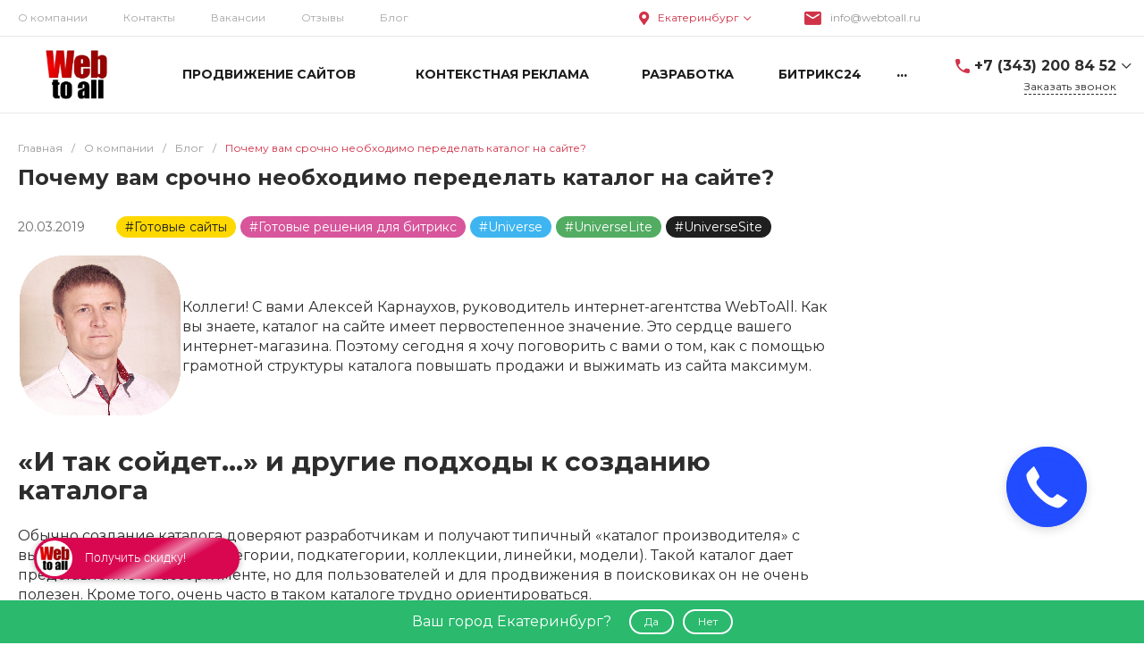

--- FILE ---
content_type: text/html; charset=UTF-8
request_url: https://webtoall.ru/company/blog/102/
body_size: 55289
content:
<!DOCTYPE html><html lang="ru"><head><title>Почему вам срочно необходимо переделать каталог на сайте? | Блог Digital</title><meta http-equiv="Content-Type" content="text/html; charset=UTF-8" /><meta name="keywords" content="Почему вам срочно необходимо переделать каталог на сайте?" /><meta name="description" content="Почему вам срочно необходимо переделать каталог на сайте? | Блог Digital" /><script data-skip-moving="true">(function(w, d, n) {var cl = "bx-core";var ht = d.documentElement;var htc = ht ? ht.className : undefined;if (htc === undefined || htc.indexOf(cl) !== -1){return;}var ua = n.userAgent;if (/(iPad;)|(iPhone;)/i.test(ua)){cl += " bx-ios";}else if (/Android/i.test(ua)){cl += " bx-android";}cl += (/(ipad|iphone|android|mobile|touch)/i.test(ua) ? " bx-touch" : " bx-no-touch");cl += w.devicePixelRatio && w.devicePixelRatio >= 2? " bx-retina": " bx-no-retina";var ieVersion = -1;if (/AppleWebKit/.test(ua)){cl += " bx-chrome";}else if ((ieVersion = getIeVersion()) > 0){cl += " bx-ie bx-ie" + ieVersion;if (ieVersion > 7 && ieVersion < 10 && !isDoctype()){cl += " bx-quirks";}}else if (/Opera/.test(ua)){cl += " bx-opera";}else if (/Gecko/.test(ua)){cl += " bx-firefox";}if (/Macintosh/i.test(ua)){cl += " bx-mac";}ht.className = htc ? htc + " " + cl : cl;function isDoctype(){if (d.compatMode){return d.compatMode == "CSS1Compat";}return d.documentElement && d.documentElement.clientHeight;}function getIeVersion(){if (/Opera/i.test(ua) || /Webkit/i.test(ua) || /Firefox/i.test(ua) || /Chrome/i.test(ua)){return -1;}var rv = -1;if (!!(w.MSStream) && !(w.ActiveXObject) && ("ActiveXObject" in w)){rv = 11;}else if (!!d.documentMode && d.documentMode >= 10){rv = 10;}else if (!!d.documentMode && d.documentMode >= 9){rv = 9;}else if (d.attachEvent && !/Opera/.test(ua)){rv = 8;}if (rv == -1 || rv == 8){var re;if (n.appName == "Microsoft Internet Explorer"){re = new RegExp("MSIE ([0-9]+[\.0-9]*)");if (re.exec(ua) != null){rv = parseFloat(RegExp.$1);}}else if (n.appName == "Netscape"){rv = 11;re = new RegExp("Trident/.*rv:([0-9]+[\.0-9]*)");if (re.exec(ua) != null){rv = parseFloat(RegExp.$1);}}}return rv;}})(window, document, navigator);</script><link href="/bitrix/js/main/core/css/core_uf.min.css?16328192535519" rel="stylesheet" /><link href="/bitrix/js/ui/fonts/opensans/ui.font.opensans.min.css?16566087722320" rel="stylesheet" /><link href="/bitrix/js/main/popup/dist/main.popup.bundle.min.css?164277730823804" rel="stylesheet" /><link href="https://fonts.googleapis.com/css?family=Montserrat:300,400,700&amp;subset=cyrillic" rel="stylesheet" /><link href="/bitrix/js/socialservices/css/ss.min.css?16328192574686" rel="stylesheet" /><link href="/bitrix/templates/digital_s1/components/bitrix/news/blog/style.css?16427775621688" rel="stylesheet" /><link href="/bitrix/templates/digital_s1/components/bitrix/news/blog/bitrix/news.detail/.default/style.css?16427775625557" rel="stylesheet" /><link href="/bitrix/templates/digital_s1/plugins/bootstrap/css/bootstrap.css?1642777561147252" data-template-style="true" rel="stylesheet" /><link href="/bitrix/templates/digital_s1/plugins/bootstrap/css/bootstrap-theme.min.css?164277756123409" data-template-style="true" rel="stylesheet" /><link href="/bitrix/templates/digital_s1/plugins/jquery.colorpicker/jquery.colorpicker.min.css?16427775612451" data-template-style="true" rel="stylesheet" /><link href="/bitrix/templates/digital_s1/css/public.min.css?16427775612401" data-template-style="true" rel="stylesheet" /><link href="/bitrix/templates/digital_s1/css/areas.min.css?164277756112838" data-template-style="true" rel="stylesheet" /><link href="/bitrix/templates/digital_s1/css/common.min.css?16427775614687" data-template-style="true" rel="stylesheet" /><link href="/bitrix/templates/digital_s1/css/content.min.css?16427775611656" data-template-style="true" rel="stylesheet" /><link href="/bitrix/templates/digital_s1/css/template.min.css?16427775612508" data-template-style="true" rel="stylesheet" /><link href="/bitrix/templates/digital_s1/css/buttons.min.css?16427775615164" data-template-style="true" rel="stylesheet" /><link href="/bitrix/templates/digital_s1/css/controls.css?16427775614236" data-template-style="true" rel="stylesheet" /><link href="/bitrix/templates/digital_s1/css/interface.min.css?1642777561176437" data-template-style="true" rel="stylesheet" /><link href="/bitrix/templates/digital_s1/css/grid.min.css?1642777561180891" data-template-style="true" rel="stylesheet" /><link href="/bitrix/templates/digital_s1/icons/fontawesome/style.min.css?164277756179836" data-template-style="true" rel="stylesheet" /><link href="/bitrix/templates/digital_s1/icons/typicons/style.css?164277756114987" data-template-style="true" rel="stylesheet" /><link href="/bitrix/templates/digital_s1/icons/glyphter/style.min.css?16427775613204" data-template-style="true" rel="stylesheet" /><link href="/bitrix/templates/digital_s1/icons/intec/style.css?16427775611166" data-template-style="true" rel="stylesheet" /><link href="/bitrix/templates/digital_s1/plugins/jquery.owlCarousel/jquery.owlCarousel.min.css?16427775613368" data-template-style="true" rel="stylesheet" /><link href="/bitrix/templates/digital_s1/plugins/jquery.owlCarousel/jquery.owlCarousel-theme.min.css?16427775611013" data-template-style="true" rel="stylesheet" /><link href="/bitrix/templates/digital_s1/plugins/jquery.lightGallery/jquery.lightGallery.min.css?164277756120383" data-template-style="true" rel="stylesheet" /><link href="/bitrix/templates/digital_s1/plugins/jquery.scrollbar/jquery.scrollbar.min.css?164277756118023" data-template-style="true" rel="stylesheet" /><link href="/bitrix/templates/digital_s1/css/custom.css?1632895264387" data-template-style="true" rel="stylesheet" /><link href="/bitrix/templates/digital_s1/components/intec.universe/widget/buttontop/style.css?1642777563416" data-template-style="true" rel="stylesheet" /><link href="/bitrix/templates/digital_s1/components/intec.universe/main.header/template.1/style.css?16427775631015" data-template-style="true" rel="stylesheet" /><link href="/bitrix/templates/digital_s1/components/intec.universe/main.header/template.1/templates/desktop/template.1/style.css?164277756351375" data-template-style="true" rel="stylesheet" /><link href="/bitrix/templates/digital_s1/components/intec.universe/main.header/template.1/bitrix/menu/info/style.css?16427775631344" data-template-style="true" rel="stylesheet" /><link href="/bitrix/templates/digital_s1/components/intec.regionality/regions.select/.default/style.css?16427775615146" data-template-style="true" rel="stylesheet" /><link href="/bitrix/templates/digital_s1/components/bitrix/search.title/popup.1/style.css?16427775628646" data-template-style="true" rel="stylesheet" /><link href="/bitrix/templates/digital_s1/components/intec.universe/main.header/template.1/bitrix/system.auth.form/panel/style.css?1642777563146" data-template-style="true" rel="stylesheet" /><link href="/bitrix/templates/digital_s1/components/bitrix/system.auth.authorize/popup.1/style.css?16427775622027" data-template-style="true" rel="stylesheet" /><link href="/bitrix/templates/digital_s1/components/bitrix/system.auth.authorize/popup.1/bitrix/socserv.auth.form/.default/style.css?16427775622395" data-template-style="true" rel="stylesheet" /><link href="/bitrix/templates/digital_s1/components/bitrix/menu/horizontal.1/style.css?164277756219586" data-template-style="true" rel="stylesheet" /><link href="/bitrix/templates/digital_s1/components/intec.universe/main.header/template.1/templates/fixed/template.1/style.css?16427775632193" data-template-style="true" rel="stylesheet" /><link href="/bitrix/templates/digital_s1/components/intec.universe/main.header/template.1/templates/mobile/template.1/style.css?16427775633072" data-template-style="true" rel="stylesheet" /><link href="/bitrix/templates/digital_s1/components/bitrix/menu/mobile.1/style.css?16427775624105" data-template-style="true" rel="stylesheet" /><link href="/bitrix/templates/digital_s1/components/bitrix/breadcrumb/.default/style.css?16427775622017" data-template-style="true" rel="stylesheet" /><link href="/bitrix/templates/digital_s1/components/intec.universe/main.widget/form.3/style.css?16427775629787" data-template-style="true" rel="stylesheet" /><link href="/bitrix/themes/intec.startshop/web/colorpicker/css/colorpicker.css?16328192593020" data-template-style="true" rel="stylesheet" /><link href="/bitrix/themes/intec.startshop/web/startshop/css/admin.css?16328192593338" data-template-style="true" rel="stylesheet" /><link href="/bitrix/themes/intec.startshop/css/controls.css?163281925917392" data-template-style="true" rel="stylesheet" /><link href="/bitrix/themes/intec.startshop/plugins/fancybox/jquery.fancybox.css?16328192594895" data-template-style="true" rel="stylesheet" /><link href="/bitrix/themes/intec.startshop/sites/s1.css?16532913605317" data-template-style="true" rel="stylesheet" /><link href="/bitrix/templates/digital_s1/components/intec.universe/main.widget/contacts.1/style.css?16427775623481" data-template-style="true" rel="stylesheet" /><link href="/bitrix/templates/digital_s1/components/bitrix/system.pagenavigation/.default/style.css?16427775622487" data-template-style="true" rel="stylesheet" /><link href="/bitrix/templates/digital_s1/components/bitrix/map.yandex.view/.default/style.css?1642777562250" data-template-style="true" rel="stylesheet" /><link href="/bitrix/templates/digital_s1/components/bitrix/map.yandex.system/.default/style.css?1642777562515" data-template-style="true" rel="stylesheet" /><link href="/bitrix/templates/digital_s1/components/intec.universe/main.footer/template.1/style.css?1642777563195" data-template-style="true" rel="stylesheet" /><link href="/bitrix/templates/digital_s1/components/intec.universe/main.footer/template.1/templates/template.6/style.css?164277756312199" data-template-style="true" rel="stylesheet" /><link href="/bitrix/templates/digital_s1/components/bitrix/menu/columns.1/style.css?16427775621616" data-template-style="true" rel="stylesheet" /><link href="/bitrix/templates/digital_s1/components/bitrix/search.title/input.3/style.css?16427775622234" data-template-style="true" rel="stylesheet" /><style>.intec-button.intec-button-cl-common {
background-color: #d03349;
border-color: #d03349; }
.intec-button.intec-button-cl-common:hover, .intec-button.intec-button-cl-common.hover {
background-color: #da5c6e;
border-color: #da5c6e; }
.intec-button.intec-button-cl-common:active, .intec-button.intec-button-cl-common.active {
background-color: #a92739;
border-color: #a92739; }
.intec-button.intec-button-cl-common.intec-button-transparent {
color: #d03349; }
.intec-button.intec-button-transparent {
background-color: transparent; }
.intec-cl-text {
color: #d03349 !important; }
.intec-cl-text-active:active {
color: #d03349 !important; }
.intec-cl-text-active.active {
color: #d03349 !important; }
.intec-cl-text-focus:focus {
color: #d03349 !important; }
.intec-cl-text-hover:hover {
color: #d03349 !important; }
.intec-cl-background {
background-color: #d03349 !important;
fill: #d03349 !important; }
.intec-cl-background-active:active {
background-color: #d03349 !important; }
.intec-cl-background-focus:focus {
background-color: #d03349 !important; }
.intec-cl-background-hover:hover {
background-color: #d03349 !important; }
.intec-cl-background-dark {
background-color: #a92739 !important;
fill: #a92739 !important; }
.intec-cl-background-dark-active:active {
background-color: #a92739 !important; }
.intec-cl-background-dark-focus:focus {
background-color: #a92739 !important; }
.intec-cl-background-dark-hover:hover {
background-color: #a92739 !important; }
.intec-cl-background-light {
background-color: #da5c6e !important;
fill: #da5c6e !important; }
.intec-cl-background-light-active:active {
background-color: #da5c6e !important; }
.intec-cl-background-light-focus:focus {
background-color: #da5c6e !important; }
.intec-cl-background-light-hover:hover {
background-color: #da5c6e !important; }
.intec-cl-border {
border-color: #d03349 !important; }
.intec-cl-border-light {
border-color: #da5c6e !important; }
.intec-cl-border-active:active {
border-color: #d03349 !important; }
.intec-cl-border-focus:focus {
border-color: #d03349 !important; }
.intec-cl-border-hover:hover {
border-color: #d03349 !important; }
.intec-cl-text-light {
color: #da5c6e !important; }
.intec-cl-text-light-active:active {
color: #da5c6e !important; }
.intec-cl-text-light-focus:focus {
color: #da5c6e !important; }
.intec-cl-text-light-hover:hover {
color: #da5c6e !important; }
.intec-cl-text-dark {
color: #a92739 !important; }
.intec-cl-text-dark-active:active {
color: #a92739 !important; }
.intec-cl-text-dark-focus:focus {
color: #a92739 !important; }
.intec-cl-text-dark-hover:hover {
color: #a92739 !important; }
.intec-cl-background-light {
background-color: #da5c6e !important;
fill: #da5c6e !important; }
.intec-cl-background-light-active:active {
background-color: #da5c6e !important; }
.intec-cl-background-light-focus:focus {
background-color: #da5c6e !important; }
.intec-cl-background-light-hover:hover {
background-color: #da5c6e !important; }
.intec-tabs.nav-tabs > li.active > a, .intec-tabs.nav-tabs > li > a:focus, .intec-tabs.nav-tabs > li > a:hover {
border-bottom-color: #d03349 !important;
color: #d03349 !important; }
.intec-contest-checkbox.checked:after {
background-color: #d03349 !important; }
.intec-content {
max-width: 1384px; }
.intec-content .intec-content.intec-content-primary {
max-width: 1384px; }
.intec-input.intec-input-checkbox input:checked + .intec-input-selector:before, .intec-input.intec-input-radio input:checked + .intec-input-selector:before {
background: #d03349 !important; }
h1.intec-header {
font-size: 24px; }
html {
font-size: 14px;
font-family: "Montserrat", sans-serif; }
.intec-image-effect:hover {
opacity: 1;
-webkit-animation: intec-image-effect-flash 1.5s;
animation: intec-image-effect-flash 1.5s; }
@-webkit-keyframes intec-image-effect-flash {
0% {
opacity: 0.4; }
100% {
opacity: 1; } }
@keyframes intec-image-effect-flash {
0% {
opacity: 0.4; }
100% {
opacity: 1; } }
.intec-ui.intec-ui-control-alert.intec-ui-scheme-current {
color: #d03349;
background-color: #fbeef0;
border-color: #f7dee1; }
.intec-ui.intec-ui-control-button.intec-ui-scheme-current {
border-color: #d03349;
background-color: #d03349;
color: #fff; }
.intec-ui.intec-ui-control-button.intec-ui-scheme-current.intec-ui-mod-transparent {
background-color: transparent;
color: #d03349; }
.intec-ui.intec-ui-control-button.intec-ui-scheme-current:hover, .intec-ui.intec-ui-control-button.intec-ui-scheme-current.intec-ui-state-hover, .intec-ui.intec-ui-control-button.intec-ui-scheme-current[data-ui-state="hover"] {
border-color: #da5c6e;
background-color: #da5c6e;
color: #fff; }
.intec-ui.intec-ui-control-button.intec-ui-scheme-current:focus, .intec-ui.intec-ui-control-button.intec-ui-scheme-current.intec-ui-state-focus, .intec-ui.intec-ui-control-button.intec-ui-scheme-current[data-ui-state="focus"] {
border-color: #da5c6e;
background-color: #da5c6e;
color: #fff; }
.intec-ui.intec-ui-control-button.intec-ui-scheme-current:active, .intec-ui.intec-ui-control-button.intec-ui-scheme-current.intec-ui-state-active, .intec-ui.intec-ui-control-button.intec-ui-scheme-current[data-ui-state="active"] {
border-color: #a92739;
background-color: #a92739;
color: #fff; }
.intec-ui.intec-ui-control-button.intec-ui-scheme-current:disabled, .intec-ui.intec-ui-control-button.intec-ui-scheme-current.intec-ui-state-disabled, .intec-ui.intec-ui-control-button.intec-ui-scheme-current[data-ui-state="disabled"] {
border-color: #801d2b;
background-color: #801d2b;
color: #fff; }
.intec-ui.intec-ui-control-button.intec-ui-scheme-current.intec-ui-mod-link {
color: #5f5f5f;
border-color: transparent;
background-color: transparent; }
.intec-ui.intec-ui-control-button.intec-ui-scheme-current.intec-ui-mod-link:hover, .intec-ui.intec-ui-control-button.intec-ui-scheme-current.intec-ui-mod-link.intec-ui-state-hover, .intec-ui.intec-ui-control-button.intec-ui-scheme-current.intec-ui-mod-link[data-ui-state="hover"] {
color: #da5c6e; }
.intec-ui.intec-ui-control-button.intec-ui-scheme-current.intec-ui-mod-link:focus, .intec-ui.intec-ui-control-button.intec-ui-scheme-current.intec-ui-mod-link.intec-ui-state-focus, .intec-ui.intec-ui-control-button.intec-ui-scheme-current.intec-ui-mod-link[data-ui-state="focus"] {
color: #da5c6e; }
.intec-ui.intec-ui-control-button.intec-ui-scheme-current.intec-ui-mod-link:active, .intec-ui.intec-ui-control-button.intec-ui-scheme-current.intec-ui-mod-link.intec-ui-state-active, .intec-ui.intec-ui-control-button.intec-ui-scheme-current.intec-ui-mod-link[data-ui-state="active"] {
color: #a92739; }
.intec-ui.intec-ui-control-button.intec-ui-scheme-current.intec-ui-mod-link:disabled, .intec-ui.intec-ui-control-button.intec-ui-scheme-current.intec-ui-mod-link.intec-ui-state-disabled, .intec-ui.intec-ui-control-button.intec-ui-scheme-current.intec-ui-mod-link[data-ui-state="disabled"] {
color: #9f9f9f; }
.intec-ui.intec-ui-control-checkbox.intec-ui-scheme-current.intec-ui-scheme-current .intec-ui-part-selector:before, .intec-ui.intec-ui-control-radiobox.intec-ui-scheme-current.intec-ui-scheme-current .intec-ui-part-selector:before, .intec-ui.intec-ui-control-switch.intec-ui-scheme-current.intec-ui-scheme-current .intec-ui-part-selector:before {
background-color: #fff;
color: #fff; }
.intec-ui.intec-ui-control-checkbox.intec-ui-scheme-current.intec-ui-scheme-current input:checked + .intec-ui-part-selector, .intec-ui.intec-ui-control-radiobox.intec-ui-scheme-current.intec-ui-scheme-current input:checked + .intec-ui-part-selector, .intec-ui.intec-ui-control-switch.intec-ui-scheme-current.intec-ui-scheme-current input:checked + .intec-ui-part-selector, .intec-ui.intec-ui-control-checkbox.intec-ui-scheme-current.intec-ui-scheme-current.intec-ui-state-checked .intec-ui-part-selector, .intec-ui.intec-ui-control-radiobox.intec-ui-scheme-current.intec-ui-scheme-current.intec-ui-state-checked .intec-ui-part-selector, .intec-ui.intec-ui-control-switch.intec-ui-scheme-current.intec-ui-scheme-current.intec-ui-state-checked .intec-ui-part-selector, .intec-ui.intec-ui-control-checkbox.intec-ui-scheme-current.intec-ui-scheme-current[data-ui-state="checked"] .intec-ui-part-selector, .intec-ui.intec-ui-control-radiobox.intec-ui-scheme-current.intec-ui-scheme-current[data-ui-state="checked"] .intec-ui-part-selector, .intec-ui.intec-ui-control-switch.intec-ui-scheme-current.intec-ui-scheme-current[data-ui-state="checked"] .intec-ui-part-selector {
border-color: #d03349;
background-color: #d03349; }
.intec-ui.intec-ui-control-checkbox.intec-ui-scheme-current.intec-ui-scheme-current input:checked + .intec-ui-part-selector:before, .intec-ui.intec-ui-control-radiobox.intec-ui-scheme-current.intec-ui-scheme-current input:checked + .intec-ui-part-selector:before, .intec-ui.intec-ui-control-switch.intec-ui-scheme-current.intec-ui-scheme-current input:checked + .intec-ui-part-selector:before, .intec-ui.intec-ui-control-checkbox.intec-ui-scheme-current.intec-ui-scheme-current.intec-ui-state-checked .intec-ui-part-selector:before, .intec-ui.intec-ui-control-radiobox.intec-ui-scheme-current.intec-ui-scheme-current.intec-ui-state-checked .intec-ui-part-selector:before, .intec-ui.intec-ui-control-switch.intec-ui-scheme-current.intec-ui-scheme-current.intec-ui-state-checked .intec-ui-part-selector:before, .intec-ui.intec-ui-control-checkbox.intec-ui-scheme-current.intec-ui-scheme-current[data-ui-state="checked"] .intec-ui-part-selector:before, .intec-ui.intec-ui-control-radiobox.intec-ui-scheme-current.intec-ui-scheme-current[data-ui-state="checked"] .intec-ui-part-selector:before, .intec-ui.intec-ui-control-switch.intec-ui-scheme-current.intec-ui-scheme-current[data-ui-state="checked"] .intec-ui-part-selector:before {
background-color: #fff;
color: #fff; }
.intec-ui.intec-ui-control-checkbox.intec-ui-scheme-current.intec-ui-scheme-current:hover .intec-ui-part-selector, .intec-ui.intec-ui-control-radiobox.intec-ui-scheme-current.intec-ui-scheme-current:hover .intec-ui-part-selector, .intec-ui.intec-ui-control-switch.intec-ui-scheme-current.intec-ui-scheme-current:hover .intec-ui-part-selector, .intec-ui.intec-ui-control-checkbox.intec-ui-scheme-current.intec-ui-scheme-current.intec-ui-state-hover .intec-ui-part-selector, .intec-ui.intec-ui-control-radiobox.intec-ui-scheme-current.intec-ui-scheme-current.intec-ui-state-hover .intec-ui-part-selector, .intec-ui.intec-ui-control-switch.intec-ui-scheme-current.intec-ui-scheme-current.intec-ui-state-hover .intec-ui-part-selector, .intec-ui.intec-ui-control-checkbox.intec-ui-scheme-current.intec-ui-scheme-current[data-ui-state="hover"] .intec-ui-part-selector, .intec-ui.intec-ui-control-radiobox.intec-ui-scheme-current.intec-ui-scheme-current[data-ui-state="hover"] .intec-ui-part-selector, .intec-ui.intec-ui-control-switch.intec-ui-scheme-current.intec-ui-scheme-current[data-ui-state="hover"] .intec-ui-part-selector {
border-color: #da5c6e;
background-color: #da5c6e; }
.intec-ui.intec-ui-control-checkbox.intec-ui-scheme-current.intec-ui-scheme-current:hover .intec-ui-part-selector:before, .intec-ui.intec-ui-control-radiobox.intec-ui-scheme-current.intec-ui-scheme-current:hover .intec-ui-part-selector:before, .intec-ui.intec-ui-control-switch.intec-ui-scheme-current.intec-ui-scheme-current:hover .intec-ui-part-selector:before, .intec-ui.intec-ui-control-checkbox.intec-ui-scheme-current.intec-ui-scheme-current.intec-ui-state-hover .intec-ui-part-selector:before, .intec-ui.intec-ui-control-radiobox.intec-ui-scheme-current.intec-ui-scheme-current.intec-ui-state-hover .intec-ui-part-selector:before, .intec-ui.intec-ui-control-switch.intec-ui-scheme-current.intec-ui-scheme-current.intec-ui-state-hover .intec-ui-part-selector:before, .intec-ui.intec-ui-control-checkbox.intec-ui-scheme-current.intec-ui-scheme-current[data-ui-state="hover"] .intec-ui-part-selector:before, .intec-ui.intec-ui-control-radiobox.intec-ui-scheme-current.intec-ui-scheme-current[data-ui-state="hover"] .intec-ui-part-selector:before, .intec-ui.intec-ui-control-switch.intec-ui-scheme-current.intec-ui-scheme-current[data-ui-state="hover"] .intec-ui-part-selector:before {
background-color: #fff;
color: #fff; }
.intec-ui.intec-ui-control-checkbox.intec-ui-scheme-current.intec-ui-scheme-current input:focus + .intec-ui-part-selector, .intec-ui.intec-ui-control-radiobox.intec-ui-scheme-current.intec-ui-scheme-current input:focus + .intec-ui-part-selector, .intec-ui.intec-ui-control-switch.intec-ui-scheme-current.intec-ui-scheme-current input:focus + .intec-ui-part-selector, .intec-ui.intec-ui-control-checkbox.intec-ui-scheme-current.intec-ui-scheme-current.intec-ui-state-focus .intec-ui-part-selector, .intec-ui.intec-ui-control-radiobox.intec-ui-scheme-current.intec-ui-scheme-current.intec-ui-state-focus .intec-ui-part-selector, .intec-ui.intec-ui-control-switch.intec-ui-scheme-current.intec-ui-scheme-current.intec-ui-state-focus .intec-ui-part-selector, .intec-ui.intec-ui-control-checkbox.intec-ui-scheme-current.intec-ui-scheme-current[data-ui-state="focus"] .intec-ui-part-selector, .intec-ui.intec-ui-control-radiobox.intec-ui-scheme-current.intec-ui-scheme-current[data-ui-state="focus"] .intec-ui-part-selector, .intec-ui.intec-ui-control-switch.intec-ui-scheme-current.intec-ui-scheme-current[data-ui-state="focus"] .intec-ui-part-selector {
border-color: #da5c6e;
background-color: #da5c6e; }
.intec-ui.intec-ui-control-checkbox.intec-ui-scheme-current.intec-ui-scheme-current input:focus + .intec-ui-part-selector:before, .intec-ui.intec-ui-control-radiobox.intec-ui-scheme-current.intec-ui-scheme-current input:focus + .intec-ui-part-selector:before, .intec-ui.intec-ui-control-switch.intec-ui-scheme-current.intec-ui-scheme-current input:focus + .intec-ui-part-selector:before, .intec-ui.intec-ui-control-checkbox.intec-ui-scheme-current.intec-ui-scheme-current.intec-ui-state-focus .intec-ui-part-selector:before, .intec-ui.intec-ui-control-radiobox.intec-ui-scheme-current.intec-ui-scheme-current.intec-ui-state-focus .intec-ui-part-selector:before, .intec-ui.intec-ui-control-switch.intec-ui-scheme-current.intec-ui-scheme-current.intec-ui-state-focus .intec-ui-part-selector:before, .intec-ui.intec-ui-control-checkbox.intec-ui-scheme-current.intec-ui-scheme-current[data-ui-state="focus"] .intec-ui-part-selector:before, .intec-ui.intec-ui-control-radiobox.intec-ui-scheme-current.intec-ui-scheme-current[data-ui-state="focus"] .intec-ui-part-selector:before, .intec-ui.intec-ui-control-switch.intec-ui-scheme-current.intec-ui-scheme-current[data-ui-state="focus"] .intec-ui-part-selector:before {
background-color: #fff;
color: #fff; }
.intec-ui.intec-ui-control-checkbox.intec-ui-scheme-current.intec-ui-scheme-current:active .intec-ui-part-selector, .intec-ui.intec-ui-control-radiobox.intec-ui-scheme-current.intec-ui-scheme-current:active .intec-ui-part-selector, .intec-ui.intec-ui-control-switch.intec-ui-scheme-current.intec-ui-scheme-current:active .intec-ui-part-selector, .intec-ui.intec-ui-control-checkbox.intec-ui-scheme-current.intec-ui-scheme-current.intec-ui-state-active .intec-ui-part-selector, .intec-ui.intec-ui-control-radiobox.intec-ui-scheme-current.intec-ui-scheme-current.intec-ui-state-active .intec-ui-part-selector, .intec-ui.intec-ui-control-switch.intec-ui-scheme-current.intec-ui-scheme-current.intec-ui-state-active .intec-ui-part-selector, .intec-ui.intec-ui-control-checkbox.intec-ui-scheme-current.intec-ui-scheme-current[data-ui-state="active"] .intec-ui-part-selector, .intec-ui.intec-ui-control-radiobox.intec-ui-scheme-current.intec-ui-scheme-current[data-ui-state="active"] .intec-ui-part-selector, .intec-ui.intec-ui-control-switch.intec-ui-scheme-current.intec-ui-scheme-current[data-ui-state="active"] .intec-ui-part-selector {
border-color: #a92739;
background-color: #a92739; }
.intec-ui.intec-ui-control-checkbox.intec-ui-scheme-current.intec-ui-scheme-current:active .intec-ui-part-selector:before, .intec-ui.intec-ui-control-radiobox.intec-ui-scheme-current.intec-ui-scheme-current:active .intec-ui-part-selector:before, .intec-ui.intec-ui-control-switch.intec-ui-scheme-current.intec-ui-scheme-current:active .intec-ui-part-selector:before, .intec-ui.intec-ui-control-checkbox.intec-ui-scheme-current.intec-ui-scheme-current.intec-ui-state-active .intec-ui-part-selector:before, .intec-ui.intec-ui-control-radiobox.intec-ui-scheme-current.intec-ui-scheme-current.intec-ui-state-active .intec-ui-part-selector:before, .intec-ui.intec-ui-control-switch.intec-ui-scheme-current.intec-ui-scheme-current.intec-ui-state-active .intec-ui-part-selector:before, .intec-ui.intec-ui-control-checkbox.intec-ui-scheme-current.intec-ui-scheme-current[data-ui-state="active"] .intec-ui-part-selector:before, .intec-ui.intec-ui-control-radiobox.intec-ui-scheme-current.intec-ui-scheme-current[data-ui-state="active"] .intec-ui-part-selector:before, .intec-ui.intec-ui-control-switch.intec-ui-scheme-current.intec-ui-scheme-current[data-ui-state="active"] .intec-ui-part-selector:before {
background-color: #fff;
color: #fff; }
.intec-ui.intec-ui-control-checkbox.intec-ui-scheme-current.intec-ui-scheme-current input:disabled + .intec-ui-part-selector, .intec-ui.intec-ui-control-radiobox.intec-ui-scheme-current.intec-ui-scheme-current input:disabled + .intec-ui-part-selector, .intec-ui.intec-ui-control-switch.intec-ui-scheme-current.intec-ui-scheme-current input:disabled + .intec-ui-part-selector, .intec-ui.intec-ui-control-checkbox.intec-ui-scheme-current.intec-ui-scheme-current.intec-ui-state-disabled .intec-ui-part-selector, .intec-ui.intec-ui-control-radiobox.intec-ui-scheme-current.intec-ui-scheme-current.intec-ui-state-disabled .intec-ui-part-selector, .intec-ui.intec-ui-control-switch.intec-ui-scheme-current.intec-ui-scheme-current.intec-ui-state-disabled .intec-ui-part-selector, .intec-ui.intec-ui-control-checkbox.intec-ui-scheme-current.intec-ui-scheme-current[data-ui-state="disabled"] .intec-ui-part-selector, .intec-ui.intec-ui-control-radiobox.intec-ui-scheme-current.intec-ui-scheme-current[data-ui-state="disabled"] .intec-ui-part-selector, .intec-ui.intec-ui-control-switch.intec-ui-scheme-current.intec-ui-scheme-current[data-ui-state="disabled"] .intec-ui-part-selector {
border-color: #801d2b;
background-color: #801d2b; }
.intec-ui.intec-ui-control-checkbox.intec-ui-scheme-current.intec-ui-scheme-current input:disabled + .intec-ui-part-selector:before, .intec-ui.intec-ui-control-radiobox.intec-ui-scheme-current.intec-ui-scheme-current input:disabled + .intec-ui-part-selector:before, .intec-ui.intec-ui-control-switch.intec-ui-scheme-current.intec-ui-scheme-current input:disabled + .intec-ui-part-selector:before, .intec-ui.intec-ui-control-checkbox.intec-ui-scheme-current.intec-ui-scheme-current.intec-ui-state-disabled .intec-ui-part-selector:before, .intec-ui.intec-ui-control-radiobox.intec-ui-scheme-current.intec-ui-scheme-current.intec-ui-state-disabled .intec-ui-part-selector:before, .intec-ui.intec-ui-control-switch.intec-ui-scheme-current.intec-ui-scheme-current.intec-ui-state-disabled .intec-ui-part-selector:before, .intec-ui.intec-ui-control-checkbox.intec-ui-scheme-current.intec-ui-scheme-current[data-ui-state="disabled"] .intec-ui-part-selector:before, .intec-ui.intec-ui-control-radiobox.intec-ui-scheme-current.intec-ui-scheme-current[data-ui-state="disabled"] .intec-ui-part-selector:before, .intec-ui.intec-ui-control-switch.intec-ui-scheme-current.intec-ui-scheme-current[data-ui-state="disabled"] .intec-ui-part-selector:before {
background-color: #fbfbfb;
color: #fbfbfb; }
.intec-ui.intec-ui-control-numeric.intec-ui-scheme-current .intec-ui-part-increment:hover, .intec-ui.intec-ui-control-numeric.intec-ui-scheme-current .intec-ui-part-decrement:hover {
color: #d03349 !important; }
.intec-ui.intec-ui-control-tabs.intec-ui-scheme-current .intec-ui-part-tab:hover, .intec-ui.intec-ui-control-tabs.intec-ui-scheme-current .intec-ui-part-tab.active {
border-color: #d03349; }
.intec-ui.intec-ui-control-tabs.intec-ui-view-1.intec-ui-scheme-current .intec-ui-part-tab.active {
color: #d03349; }
.intec-ui.intec-ui-control-tabs.intec-ui-view-1.intec-ui-scheme-current .intec-ui-part-tab.active *:after {
background-color: #d03349; }
.intec-ui.intec-ui-control-tabs.intec-ui-view-2.intec-ui-scheme-current .intec-ui-part-tab:hover, .intec-ui.intec-ui-control-tabs.intec-ui-view-2.intec-ui-scheme-current .intec-ui-part-tab.active {
background-color: #d03349; }
.intec-ui.intec-ui-control-tabs.intec-ui-view-2.intec-ui-scheme-current .intec-ui-part-tab.active {
-webkit-box-shadow: 0 6px 18px rgba(208, 51, 73, 0.42);
-moz-box-shadow: 0 6px 18px rgba(208, 51, 73, 0.42);
box-shadow: 0 6px 18px rgba(208, 51, 73, 0.42); }
.intec-ui-markup-text, [data-ui-markup="text"] {
font-size: 14px; }
a, [data-ui-markup="a"], .intec-ui-markup-a {
color: #d03349; }
a:hover, [data-ui-markup="a"]:hover, .intec-ui-markup-a:hover, a:focus, [data-ui-markup="a"]:focus, .intec-ui-markup-a:focus {
color: #da5c6e; }
a:hover.intec-ui-mod-dashed, [data-ui-markup="a"]:hover.intec-ui-mod-dashed, .intec-ui-markup-a:hover.intec-ui-mod-dashed, a:focus.intec-ui-mod-dashed, [data-ui-markup="a"]:focus.intec-ui-mod-dashed, .intec-ui-markup-a:focus.intec-ui-mod-dashed, a:hover.intec-ui-mod-dotted, [data-ui-markup="a"]:hover.intec-ui-mod-dotted, .intec-ui-markup-a:hover.intec-ui-mod-dotted, a:focus.intec-ui-mod-dotted, [data-ui-markup="a"]:focus.intec-ui-mod-dotted, .intec-ui-markup-a:focus.intec-ui-mod-dotted {
border-color: #da5c6e; }
a:active, [data-ui-markup="a"]:active, .intec-ui-markup-a:active {
color: #a92739; }
a:active.intec-ui-mod-dashed, [data-ui-markup="a"]:active.intec-ui-mod-dashed, .intec-ui-markup-a:active.intec-ui-mod-dashed, a:active.intec-ui-mod-dotted, [data-ui-markup="a"]:active.intec-ui-mod-dotted, .intec-ui-markup-a:active.intec-ui-mod-dotted {
border-color: #a92739; }
blockquote:before, [data-ui-markup="blockquote"]:before, .intec-ui-markup-blockquote:before {
background-color: #d03349; }
ul > li:before, [data-ui-markup="ul"] > [data-ui-markup="li"]:before, .intec-ui-markup-ul > .intec-ui-markup-li:before {
color: #d03349; }
ol > li:before, [data-ui-markup="ol"] > [data-ui-markup="li"]:before, .intec-ui-markup-ol > .intec-ui-markup-li:before {
color: #d03349; }</style><style>.ns-bitrix.c-menu.c-menu-horizontal-1 .menu-item.menu-item-default .menu-submenu .menu-submenu-item:hover > .menu-submenu-item-text, .ns-bitrix.c-menu.c-menu-horizontal-2 .menu-item .menu-submenu .menu-submenu-item:hover > .menu-submenu-item-text, .c-header.c-header-template-1 .widget-view.widget-view-desktop .widget-view-desktop-1 .widget-container-menu .ns-bitrix.c-menu.c-menu-horizontal-1 .menu-item:hover .menu-item-text-wrapper, .c-header.c-header-template-1 .widget-view.widget-view-desktop .widget-view-desktop-1 .widget-container-menu .ns-bitrix.c-menu.c-menu-horizontal-1 .menu-item.menu-item-active .menu-item-text-wrapper, .c-header.c-header-template-1 .widget-view.widget-view-desktop .widget-view-desktop-7 .widget-menu .ns-bitrix.c-menu.c-menu-horizontal-1 .menu-item:hover .menu-item-text-wrapper, .c-header.c-header-template-1 .widget-view.widget-view-desktop .widget-view-desktop-7 .widget-menu .ns-bitrix.c-menu.c-menu-horizontal-1 .menu-item.menu-item-active .menu-item-text-wrapper, .c-header.c-header-template-1 .widget-view.widget-view-desktop .widget-view-desktop-9 .widget-container-menu .ns-bitrix.c-menu.c-menu-horizontal-1 .menu-item:hover .menu-item-text-wrapper, .c-header.c-header-template-1 .widget-view.widget-view-desktop .widget-view-desktop-9 .widget-container-menu .ns-bitrix.c-menu.c-menu-horizontal-1 .menu-item.menu-item-active .menu-item-text-wrapper, .c-header.c-header-template-1 .widget-view.widget-view-fixed .widget-menu .ns-bitrix.c-menu.c-menu-horizontal-1 .menu-wrapper .menu-item:hover .menu-item-text-wrapper, .c-header.c-header-template-1 .widget-view.widget-view-fixed .widget-menu .ns-bitrix.c-menu.c-menu-horizontal-1 .menu-wrapper .menu-item.menu-item-active .menu-item-text-wrapper {
color: #d03349 !important; }
.ns-bitrix.c-catalog-element.c-catalog-element-catalog-default-1 .catalog-element-property:before, .ns-bitrix.c-sale-order-ajax.c-sale-order-ajax-simple-1 .radio-inline:hover label:before, .ns-bitrix.c-sale-order-ajax.c-sale-order-ajax-simple-1 .radio-inline.radio-inline-checked label:before, .ns-bitrix.c-sale-order-ajax.c-sale-order-ajax-simple-1 .bx-sls .quick-location-tag, .ns-bitrix.c-sale-order-ajax.c-sale-order-ajax-simple-1 .bx-slst .quick-location-tag, .ns-bitrix.c-sale-order-ajax.c-sale-order-ajax-simple-1 .bx-soa-pp-item-container .bx-soa-pp-company:hover .bx-soa-pp-company-graf-container, .ns-bitrix.c-sale-order-ajax.c-sale-order-ajax-simple-1 .bx-soa-pp-item-container .bx-soa-pp-company.bx-selected .bx-soa-pp-company-graf-container, .ns-intec-universe.c-tags-list.c-tags-list-default .tags-list-item input[type=checkbox]:checked + .tags-list-item-button, .ns-intec-universe.c-tags-list.c-tags-list-default .tags-list-item-button:hover {
background: #d03349 !important; }
.ns-bitrix.c-catalog-element.c-catalog-element-catalog-default-1 .catalog-element-gallery-preview[data-active=true], .ns-bitrix.c-catalog-element.c-catalog-element-catalog-default-1 .catalog-element-tab a:hover, .ns-bitrix.c-catalog-element.c-catalog-element-catalog-default-1 .catalog-element-tab a:focus, .ns-bitrix.c-catalog-element.c-catalog-element-catalog-default-1 .catalog-element-tab a:active, .ns-bitrix.c-catalog-element.c-catalog-element-catalog-default-1 .catalog-element-tab.active a, .ns-bitrix.c-catalog-element.c-catalog-element-catalog-default-2 .catalog-element-tab a:hover, .ns-bitrix.c-catalog-element.c-catalog-element-catalog-default-2 .catalog-element-tab a:focus, .ns-bitrix.c-catalog-element.c-catalog-element-catalog-default-2 .catalog-element-tab a:active, .ns-bitrix.c-catalog-element.c-catalog-element-catalog-default-2 .catalog-element-tab.active a, .ns-bitrix.c-sale-order-ajax.c-sale-order-ajax-simple-1 .radio-inline:hover label:before, .ns-bitrix.c-sale-order-ajax.c-sale-order-ajax-simple-1 .radio-inline.radio-inline-checked label:before, .ns-bitrix.c-sale-order-ajax.c-sale-order-ajax-simple-1 .bx-soa-pp-item-container .bx-soa-pp-company:hover .bx-soa-pp-company-graf-container, .ns-bitrix.c-sale-order-ajax.c-sale-order-ajax-simple-1 .bx-soa-pp-item-container .bx-soa-pp-company.bx-selected .bx-soa-pp-company-graf-container {
border-color: #d03349 !important; }
.ns-bitrix.c-catalog-section.c-catalog-section-catalog-text-1 .catalog-section-item-purchase-button.catalog-section-item-purchase-button-add[data-basket-state="processing"], .ns-bitrix.c-catalog-section.c-catalog-section-catalog-list-1 .catalog-section-item-purchase-button.catalog-section-item-purchase-button-add[data-basket-state="processing"], .ns-bitrix.c-catalog-section.c-catalog-section-catalog-tile-1 .catalog-section-item-purchase-button.catalog-section-item-purchase-button-add[data-basket-state="processing"], .ns-bitrix.c-catalog-section.c-catalog-section-products-additional-1 .api-ui-switch.api-ui-switch-active .api-ui-switch-control, .ns-bitrix.c-sale-order-ajax.c-sale-order-ajax-simple-1 .bx-sls .quick-location-tag:hover, .ns-bitrix.c-sale-order-ajax.c-sale-order-ajax-simple-1 .bx-slst .quick-location-tag:hover {
background: #da5c6e !important; }
/** Old **/
.sale-icons a.sale-icons-item:hover .sale-icons-icon, .sale-icons a.sale-icons-item.hover .sale-icons-icon, .sale-icons a.sale-icons-item:active .sale-icons-icon, .sale-icons a.sale-icons-item.active .sale-icons-icon, .intec-sections-tile > div:hover .intec-section-name, .menu.menu-horizontal .menu-item.menu-item-default .menu-submenu .menu-submenu-item:hover > .menu-submenu-item-text, .widget-catalog-categories .widget-catalog-categories-tabs .widget-catalog-categories-tab a:hover, .widget-catalog-categories .widget-catalog-categories-tabs .widget-catalog-categories-tab.active a, .c-widget.c-widget-products-1 .widget-tab:hover .widget-tab-text, .c-widget.c-widget-products-1 .widget-tab.active .widget-tab-text, .widget-catalog-categories .widget-catalog-categories-desktop .widget-catalog-categories-navigation .widget-catalog-categories-navigation-next:hover, .widget-catalog-categories .widget-catalog-categories-desktop .widget-catalog-categories-navigation .widget-catalog-categories-navigation-previous:hover, .widget-reviews .widget-reviews-view.widget-reviews-view-slider .widget-reviews-navigation .widget-reviews-navigation-next:hover, .widget-reviews .widget-reviews-view.widget-reviews-view-slider .widget-reviews-navigation .widget-reviews-navigation-previous:hover, .widget-news .widget-news-view.widget-news-view-extend .widget-news-navigation .widget-news-navigation-next:hover, .widget-news .widget-news-view.widget-news-view-extend .widget-news-navigation .widget-news-navigation-previous:hover, .footer-menu a.child-link.active, .bx-filter .bx-filter-popup-result a, .intec-button.intec-button-link, .intec-sections-list .intec-section-name:hover, .intec-sections-list .intec-subsection:hover, .intec-sections-list .intec-subsection:hover span, .intec-catalog-section-tile .price-block .element-buys, .intec-min-button.added, .intec-catalog-section-tile .catalog-section-element .intec-min-button:hover, .intec-min-button.add:hover, .intec-catalog-section .element-properties li, .intec-like:hover, .intec-like.hover, .intec-like:active, .intec-like.added, .intec-compare.glyph-icon-compare:hover, .intec-compare.glyph-icon-compare.hover, .intec-compare.glyph-icon-compare:active, .intec-compare.glyph-icon-compare.active, .intec-item-detail .show-all-characteristics, .contacts .contacts-offices .contacts-office .contacts-information-section.contacts-contacts .contacts-email a:hover .active.widget-reviews .widget-reviews-mobile .widget-reviews-view.widget-reviews-view-blocks-2 .widget-reviews-item .widget-reviews-item-header .widget-reviews-item-name, .bx_compare .table_compare table tr td a, .news-list-filter .news-list-filter-button.news-list-filter-button-active, .news-list-filter .news-list-filter-button:hover, .bx_ordercart .bx_ordercart_order_table_container tbody td.control .delay-item:hover, .bx_ordercart .bx_ordercart_order_table_container tbody td.control .to-cart-item:hover, .bx-soa-editstep, .bx-soa-item-title a, .subscribe-block .email-block-subscribe .subscribe-info:before, .project .project-services .project-service .project-service-information .project-service-name, .widget-reviews .widget-reviews-mobile .widget-reviews-view.widget-reviews-view-blocks-2 .widget-reviews-item .widget-reviews-item-header .widget-reviews-item-name, .intec-certificates.desktop-template.template-tiles .intec-certificates_item:hover .intec-certificates_name, .intec-sections-tile-1 > div:hover .intec-section-name, .intec-certificates.desktop-template.template-tiles .intec-certificates_item:hover .intec-certificates_name, .header .header-desktop .header-content .header-content-menu .menu.menu-horizontal .menu-wrapper .menu-item:hover .menu-item-text .menu-item-text-wrapper, .header .header-desktop .header-content .header-content-menu .menu.menu-horizontal .menu-wrapper .menu-item.menu-item-active .menu-item-text .menu-item-text-wrapper, .intec-item-detail .item-bind-items .item-bind-items-list .owl-nav .owl-prev:hover, .intec-item-detail .item-bind-items .item-bind-items-list .owl-nav .owl-next:hover, .bx-filter .bx-filter-popup-result a, .intec-panel-sort .sort-value.sort-state-active a, .header.with-banner .header-desktop .header-static .header-content .header-content-phone .header-content-phone-call .header-content-phone-call-wrapper:hover, .header.with-banner[data-banner-color=black] .header-desktop .header-info .header-info-button:hover .header-info-button-text, .header.with-banner[data-banner-color=black] .header-desktop .header-static .header-content .header-info-button:hover .header-info-button-text, .header.with-banner[data-banner-color=black] .header-static .intec-search-icon:hover, .header.with-banner[data-banner-color=white] .header-desktop .header-info .header-info-social:hover, .header.with-banner .header-desktop .header-static .menu.menu-horizontal .menu-item:hover .menu-item-text:hover, .header.with-banner .header-desktop .header-static .menu.menu-horizontal .menu-item.menu-item-active .menu-item-text, .header .header-desktop .header-static .header-info .header-info-button .header-info-button-icon, .header .header-desktop .header-static .header-content .header-info-button .header-info-button-icon, .c-rate.c-rate-template-1 .owl-carousel .owl-nav .owl-next:hover, .c-rate.c-rate-template-1 .owl-carousel .owl-nav .owl-prev:hover, .c-certificates.c-certificates-template-1 .widget-element:hover .widget-element-name, .c-header.c-header-template-1[data-transparent = 'false'] .widget-view.widget-view-desktop .widget-panel .ns-bitrix.c-search-title.c-search-title-popup-1 .search-title-button:hover .search-title-button-icon, .c-header.c-header-template-1[data-transparent = 'false'] .widget-view.widget-view-desktop .widget-panel .ns-bitrix.c-search-title.c-search-title-popup-1 .search-title-button:hover .search-title-button-text, .c-header.c-header-template-1[data-transparent = 'false'] .widget-view.widget-view-desktop .widget-panel .widget-panel-button:hover .widget-panel-button-icon, .c-header.c-header-template-1[data-transparent = 'false'] .widget-view.widget-view-desktop .widget-panel .widget-panel-button:hover .widget-panel-button-text {
color: #d03349 !important; }
.ns-bitrix.c-catalog-element.c-catalog-element-catalog-default-1 .catalog-element-gallery-picture[data-active=true], .widget-catalog-categories .widget-catalog-categories-tabs .widget-catalog-categories-tab a:hover, .widget-catalog-categories .widget-catalog-categories-tabs .widget-catalog-categories-tab.active a, .widget-catalog-categories .widget-catalog-categories-dots .owl-dot.active, .c-widget.c-widget-products-1 .widget-tab:hover .widget-tab-text, .c-widget.c-widget-products-1 .widget-tab.active .widget-tab-text, .c-widget.c-widget-products-1 .owl-dots .owl-dot.active, .c-widget.c-widget-products-2 .owl-dots .owl-dot.active, .c-rate.c-rate-template-1 .owl-carousel .owl-dot.active, .news-list-slider .slider-dots .owl-dot .slider-dot:hover, .news-list-slider .slider-dots .owl-dot.active .slider-dot, .intec-item-detail .slider-item.active, .bx_compare .bx_sort_container .sortbutton.current, .bx_compare .bx_sort_container .sortbutton:hover, .bx_ordercart .bx_sort_container a.current, .bx-soa-section.bx-selected, .bx-soa-pp-company.bx-selected .bx-soa-pp-company-graf-container, .news-list-slider-cb .slider-dots .owl-dot .slider-dot:hover, .news-list-slider-cb .slider-dots .owl-dot.active .slider-dot, .ns-bitrix.c-catalog-section.c-catalog-section-catalog-tile-2 .catalog-section-item-offers-property-extended-value[data-state=selected] .catalog-section-item-offers-property-extended-value-image {
border-color: #d03349 !important; }
.arrow-right {
border-right: 25px solid #d03349 !important; }
.sale-icons a.sale-icons-item:hover .sale-icons-count, .sale-icons a.sale-icons-item.hover .sale-icons-count, .sale-icons a.sale-icons-item:active .sale-icons-count, .sale-icons a.sale-icons-item.active .sale-icons-count, .widget-catalog-categories .widget-catalog-categories-dots .owl-dot.active, .c-widget.c-widget-products-1 .owl-dots .owl-dot.active, .c-widget.c-widget-products-2 .owl-dots .owl-dot.active, .c-rate.c-rate-template-1 .owl-carousel .owl-dot.active, .intec-news-sections.template-chess .intec-news-sections_item:hover .intec-news-sections_name, .intec-news-sections.template-puzzle .intec-news-sections_item:hover .intec-news-sections_name, .intec-news-sections.template-tiles .intec-news-sections_item:hover .intec-news-sections_name, input[type=checkbox]:checked + span, .ask-question-container .ask-question-title:after {
background-color: #a92739; }
.intec-catalog-section-tile .price-block .element-buys.active, .intec-catalog-section-tile .price-block .element-buys.added, .share-products-block .products-element .price-block .price .element-buy.active, .news-list-slider .slider-dots .owl-dot.active .slider-dot, .bx-filter .body-filter .bx-filter-parameters-box .bx-filter-popup-result, .news-list-slider .slider-dots .owl-dot .slider-dot:hover, .intec-item-detail .properties-list > li:before, .intec-bt-button, .news-list-slider:hover .slider-wrapper .owl-nav .owl-prev:hover, .news-list-slider:hover .slider-wrapper .owl-nav .owl-next:hover, .widget-reviews .widget-reviews-view.widget-reviews-view-slider .widget-reviews-dots .owl-dot.active, .widget-news .widget-news-view.widget-news-view-extend .widget-news-dots .owl-dot.active, .owl-carusel-gallery.owl-theme .owl-dots .owl-dot.active span, .owl-carusel-gallery.owl-theme .owl-dots .owl-dot:hover span, .carusel-products.owl-theme .owl-dots .owl-dot.active span, .carusel-products.owl-theme .owl-dots .owl-dot:hover span, .widget-flying-basket .flying-basket-mobile-buttons-wrap .flying-basket_button_count, .bx_forgotpassword_page .description:before, .bx_registration_page .registration-info:before, .news-list-slider-cb:hover .slider-wrapper .owl-nav .owl-prev:hover, .news-list-slider-cb:hover .slider-wrapper .owl-nav .owl-next:hover, .news-list-slider-cb .slider-dots .owl-dot .slider-dot:hover, .news-list-slider-cb .slider-dots .owl-dot.active .slider-dot, .subscribe-block .checkbox input[type=checkbox]:checked + label:after, .news-list.news-list-blocks-2 .news-list-item.news-list-item-first .news-list-item-wrapper:hover .news-list-name-wrapper, .binded-products .owl-dots .owl-dot.active, .binded-products .owl-dots .owl-dot:hover, .loading-container.active, .c-categories.c-categories-template-3 .widget-element:hover .widget-element-name-wrapper, .c-smart-filter.c-smart-filter-horizontal-1 [data-property-type='checkbox'] input[type=checkbox]:checked + span, .c-smart-filter.c-smart-filter-vertical-1 [data-property-type=checkbox][data-property-view=default] .smart-filter-property-value input:checked + .smart-filter-property-value-text, .c-smart-filter.c-smart-filter-vertical-1 [data-property-type=checkbox][data-property-view=block] .smart-filter-property-value input:checked + .smart-filter-property-value-text, .c-smart-filter.c-smart-filter-vertical-1 [data-property-type=checkbox][data-property-view=tile] .smart-filter-property-value input:checked + .smart-filter-property-value-text, .c-smart-filter.c-smart-filter-horizontal-1 [data-property-type=checkbox] .smart-filter-property-value input:checked + .smart-filter-property-value-text, .c-smart-filter.c-smart-filter-vertical-1 [data-property-type=checkbox-text-picture] input:checked + .smart-filter-property-value-text-picture, .ns-intec-universe.basket-lite.basket-lite-template-1 .basket-lite-mobile-button-count {
background-color: #d03349 !important; }
.intec-bt-button {
text-shadow: 0 1px 0 #d03349 !important; }
.intec-bt-button:hover {
background-color: #da5c6e !important; }
.contacts .contacts-offices .contacts-office .contacts-information-section.contacts-contacts .contacts-email a, .widget-reviews .widget-reviews-view.widget-reviews-view-slider .widget-reviews-dots .owl-dot.active, .widget-news .widget-news-view.widget-news-view-extend .widget-news-dots .owl-dot.active, .project .project-services .project-service .project-service-information .project-service-name, .checkbox input[type=checkbox]:checked + label:after, .intec-item-detail .sku-property-value:hover, .intec-item-detail .sku-property-value.active, .news-list-slider-cb .slider-dots .owl-dot .slider-dot:hover, .news-list-slider-cb .slider-dots .owl-dot.active .slider-dot, .binded-products .owl-dots .owl-dot.active, .binded-products .owl-dots .owl-dot:hover, .c-smart-filter.c-smart-filter-horizontal-1 [data-property-type=checkbox] .smart-filter-property-value input:checked + .smart-filter-property-value-text {
border-color: #d03349 !important; }
.widget-articles-content .widget-articles .element-big:hover .element-wrapper .header span {
background-color: #d03349 !important; }
.c-catalog-set-constructor-default .api-ui-switch.api-ui-switch-active .api-ui-switch-control {
background: #d03349 !important; }
.c-services.c-services-template-3 .widget-element-text-wrapper, .c-advantages.c-advantages-template-4 .widget-element-name:hover .widget-element-name-wrap, .c-services.c-services-template-5 .widget-element .widget-element-name-text {
-webkit-box-shadow: -5px 0 0 5px #d03349, 5px 0 0 5px #d03349 !important;
-moz-box-shadow: -5px 0 0 5px #d03349, 5px 0 0 5px #d03349 !important;
box-shadow: -5px 0 0 5px #d03349, 5px 0 0 5px #d03349 !important; }
.c-advantages.c-advantages-template-4 .widget-element-name:hover .widget-element-name-wrap, .c-categories.c-categories-template-6 .widget-element:hover .widget-element-name {
background: #d03349 !important; }
.c-categories.c-categories-template-8 .widget-element:hover .widget-element-name {
background: #d03349 !important; }
.c-shares.c-shares-template-3 .widget-element .widget-element-name-wrapper-2 {
-webkit-box-shadow: -5px 0 0 5px #d03349, 5px 0 0 5px #d03349 !important;
-moz-box-shadow: -5px 0 0 5px #d03349, 5px 0 0 5px #d03349 !important;
box-shadow: -5px 0 0 5px #d03349, 5px 0 0 5px #d03349 !important;
background: #d03349 !important; }
.c-advantages.c-advantages-template-11 .widget-item:hover .widget-item-counter {
color: #d03349 !important; }</style><meta name="viewport" content="initial-scale=1.0, width=device-width"><meta name="cmsmagazine" content="79468b886bf88b23144291bf1d99aa1c" /><meta name="og:type" content="website" /><meta name="og:title" content="Почему вам срочно необходимо переделать каталог на сайте?" /><meta name="og:description" content="Как вы знаете, каталог на сайте имеет первостепенное значение. Это сердце вашего интернет-магазина. Поэтому сегодня я хочу поговорить с вами о том, как с помощью грамотной структуры каталога повышать продажи и выжимать из сайта максимум." /><meta name="og:image" content="https://webtoall.ru:443/include/logotype.png" /><meta name="og:url" content="https://webtoall.ru:443/company/blog/102/" /><link rel="shortcut icon" href="/favicon.ico" type="image/x-icon"><link rel="apple-touch-icon" href="/favicon.png"><style ></style><style ></style></head><body class="public intec-adaptive"><div class="container-38 intec-template"><div class="container-39 intec-template-content"><div class="container-40 intec-template-content-wrapper"><div class="container-41 intec-template-header"><div class="container-1"><div class="container-2"></div><div class="container-3"><div class="widget-button-top"><div class="button_top intec-cl-background intec-cl-background-light-hover"></div></div><style>.widget-button-top .button_top {
border-radius:10px;
}</style></div><div class="container-12"><div id="i-1-intec-universe-main-header-template-1-dZcvT5yLZEp0" class="widget c-header c-header-template-1" data-transparent="false"><div class="widget-content"><div class="widget-view widget-view-desktop"><div class="widget-view-desktop-1 widget-view-desktop-1-bordered"><div class="widget-panel"><div class="intec-content intec-content-visible intec-content-primary"><div class="intec-content-wrapper"><div class="widget-panel-wrapper"><div class="intec-grid intec-grid-wrap intec-grid-a-h-center intec-grid-a-v-center intec-grid-i-h-20 intec-grid-i-v-5"><div class="widget-panel-items-wrap intec-grid-item-auto"><div class="widget-panel-items"><div class="widget-panel-items-wrapper"><div class="widget-panel-item"><div class="widget-panel-item-wrapper"><div id="i-2-bitrix-menu-info-LkGdQnW4WHwB" class="widget-menu widget-menu-info"><div class="widget-menu-items intec-grid intec-grid-nowrap intec-grid-a-v-center intec-grid-i-h-20"><div class="widget-menu-item intec-grid-item-auto"><a class="widget-menu-item-text" href="/company/">О компании</a></div><div class="widget-menu-item intec-grid-item-auto"><a class="widget-menu-item-text" href="/contacts/">Контакты</a></div><div class="widget-menu-item intec-grid-item-auto"><a class="widget-menu-item-text" href="/company/jobs/">Вакансии</a></div><div class="widget-menu-item intec-grid-item-auto"><a class="widget-menu-item-text" href="/company/reviews/">Отзывы</a></div><div class="widget-menu-item widget-menu-item-active intec-grid-item-auto"><span class="widget-menu-item-text">Блог</span></div></div></div></div></div></div></div></div><div class="intec-grid-item"></div><div class="widget-panel-items-wrap intec-grid-item-auto"><div class="widget-panel-items"><div class="widget-panel-items-wrapper"><div class="widget-panel-item"><div class="widget-panel-item-wrapper intec-grid intec-grid-a-v-center"><div class="widget-panel-item-icon intec-grid-item-auto fas fa-map-marker-alt intec-cl-text"></div><div class="widget-panel-item-text intec-grid-item-auto"><div id="i-3-intec-regionality-regions-select-default-b7WAH1g6DqWX" class="ns-intec-regionality c-regions-select c-regions-select-default"><div class="regions-select-region intec-grid intec-grid-nowrap intec-grid-a-v-center intec-grid-i-h-1 intec-cl-text intec-cl-text-light-hover" data-role="select"><span class="regions-select-region-text intec-grid-item-auto">Екатеринбург </span><span class="regions-select-region-icon intec-grid-item-auto"><i class="far fa-chevron-down"></i></span></div><div class="regions-select-dialog" data-role="dialog"><div class="regions-select-dialog-window"><div class="regions-select-dialog-window-content"><div class="regions-select-dialog-search"><input type="text" class="regions-select-dialog-search-input intec-ui intec-ui-control-input intec-ui-mod-block intec-ui-mod-round-half intec-ui-size-2" placeholder="Введите часть названия города ..." data-role="dialog.search"></div><div class="regions-select-dialog-auto intec-cl-text-hover intec-cl-border-hover" data-role="dialog.auto" data-region="2">Выбрать автоматически </div><div class="regions-select-dialog-regions scrollbar-inner" data-role="dialog.regions"><div class="regions-select-dialog-region" data-id="3" data-role="dialog.region"><div class="regions-select-dialog-region-selector intec-cl-text-hover" data-role="dialog.region.selector">Москва </div></div><div class="regions-select-dialog-region" data-id="1" data-role="dialog.region"><div class="regions-select-dialog-region-selector intec-cl-text-hover" data-role="dialog.region.selector">Челябинск </div></div><div class="regions-select-dialog-region" data-id="4" data-role="dialog.region"><div class="regions-select-dialog-region-selector intec-cl-text-hover" data-role="dialog.region.selector">Ангарск </div></div><div class="regions-select-dialog-region" data-id="5" data-role="dialog.region"><div class="regions-select-dialog-region-selector intec-cl-text-hover" data-role="dialog.region.selector">Барнаул </div></div><div class="regions-select-dialog-region" data-id="6" data-role="dialog.region"><div class="regions-select-dialog-region-selector intec-cl-text-hover" data-role="dialog.region.selector">Балашиха </div></div><div class="regions-select-dialog-region" data-id="7" data-role="dialog.region"><div class="regions-select-dialog-region-selector intec-cl-text-hover" data-role="dialog.region.selector">Владимир </div></div><div class="regions-select-dialog-region" data-id="8" data-role="dialog.region"><div class="regions-select-dialog-region-selector intec-cl-text-hover" data-role="dialog.region.selector">Вологда </div></div><div class="regions-select-dialog-region" data-id="9" data-role="dialog.region"><div class="regions-select-dialog-region-selector intec-cl-text-hover" data-role="dialog.region.selector">Владивосток </div></div><div class="regions-select-dialog-region" data-id="10" data-role="dialog.region"><div class="regions-select-dialog-region-selector intec-cl-text-hover" data-role="dialog.region.selector">Волгоград </div></div><div class="regions-select-dialog-region" data-id="11" data-role="dialog.region"><div class="regions-select-dialog-region-selector intec-cl-text-hover" data-role="dialog.region.selector">Дербент </div></div><div class="regions-select-dialog-region" data-id="12" data-role="dialog.region"><div class="regions-select-dialog-region-selector intec-cl-text-hover" data-role="dialog.region.selector">Армавир </div></div><div class="regions-select-dialog-region" data-id="13" data-role="dialog.region"><div class="regions-select-dialog-region-selector intec-cl-text-hover" data-role="dialog.region.selector">Калуга </div></div><div class="regions-select-dialog-region" data-id="14" data-role="dialog.region"><div class="regions-select-dialog-region-selector intec-cl-text-hover" data-role="dialog.region.selector">Ижевск </div></div><div class="regions-select-dialog-region" data-id="15" data-role="dialog.region"><div class="regions-select-dialog-region-selector intec-cl-text-hover" data-role="dialog.region.selector">Киров </div></div><div class="regions-select-dialog-region" data-id="16" data-role="dialog.region"><div class="regions-select-dialog-region-selector intec-cl-text-hover" data-role="dialog.region.selector">Казань </div></div><div class="regions-select-dialog-region" data-id="17" data-role="dialog.region"><div class="regions-select-dialog-region-selector intec-cl-text-hover" data-role="dialog.region.selector">Абакан </div></div><div class="regions-select-dialog-region" data-id="18" data-role="dialog.region"><div class="regions-select-dialog-region-selector intec-cl-text-hover" data-role="dialog.region.selector">Альметьевск </div></div><div class="regions-select-dialog-region" data-id="19" data-role="dialog.region"><div class="regions-select-dialog-region-selector intec-cl-text-hover" data-role="dialog.region.selector">Арзамас </div></div><div class="regions-select-dialog-region" data-id="20" data-role="dialog.region"><div class="regions-select-dialog-region-selector intec-cl-text-hover" data-role="dialog.region.selector">Артем </div></div><div class="regions-select-dialog-region" data-id="21" data-role="dialog.region"><div class="regions-select-dialog-region-selector intec-cl-text-hover" data-role="dialog.region.selector">Архангельск </div></div><div class="regions-select-dialog-region" data-id="22" data-role="dialog.region"><div class="regions-select-dialog-region-selector intec-cl-text-hover" data-role="dialog.region.selector">Астрахань </div></div><div class="regions-select-dialog-region" data-id="23" data-role="dialog.region"><div class="regions-select-dialog-region-selector intec-cl-text-hover" data-role="dialog.region.selector">Ачинск </div></div><div class="regions-select-dialog-region" data-id="24" data-role="dialog.region"><div class="regions-select-dialog-region-selector intec-cl-text-hover" data-role="dialog.region.selector">Балаково </div></div><div class="regions-select-dialog-region" data-id="25" data-role="dialog.region"><div class="regions-select-dialog-region-selector intec-cl-text-hover" data-role="dialog.region.selector">Батайск </div></div><div class="regions-select-dialog-region" data-id="26" data-role="dialog.region"><div class="regions-select-dialog-region-selector intec-cl-text-hover" data-role="dialog.region.selector">Белгород </div></div><div class="regions-select-dialog-region" data-id="27" data-role="dialog.region"><div class="regions-select-dialog-region-selector intec-cl-text-hover" data-role="dialog.region.selector">Бердск </div></div><div class="regions-select-dialog-region" data-id="28" data-role="dialog.region"><div class="regions-select-dialog-region-selector intec-cl-text-hover" data-role="dialog.region.selector">Березники </div></div><div class="regions-select-dialog-region" data-id="29" data-role="dialog.region"><div class="regions-select-dialog-region-selector intec-cl-text-hover" data-role="dialog.region.selector">Бийск </div></div><div class="regions-select-dialog-region" data-id="30" data-role="dialog.region"><div class="regions-select-dialog-region-selector intec-cl-text-hover" data-role="dialog.region.selector">Благовещенск </div></div><div class="regions-select-dialog-region" data-id="31" data-role="dialog.region"><div class="regions-select-dialog-region-selector intec-cl-text-hover" data-role="dialog.region.selector">Братск </div></div><div class="regions-select-dialog-region" data-id="32" data-role="dialog.region"><div class="regions-select-dialog-region-selector intec-cl-text-hover" data-role="dialog.region.selector">Брянск </div></div><div class="regions-select-dialog-region" data-id="33" data-role="dialog.region"><div class="regions-select-dialog-region-selector intec-cl-text-hover" data-role="dialog.region.selector">Великий Новгород </div></div><div class="regions-select-dialog-region" data-id="34" data-role="dialog.region"><div class="regions-select-dialog-region-selector intec-cl-text-hover" data-role="dialog.region.selector">Владикавказ </div></div><div class="regions-select-dialog-region" data-id="35" data-role="dialog.region"><div class="regions-select-dialog-region-selector intec-cl-text-hover" data-role="dialog.region.selector">Волгодонск </div></div><div class="regions-select-dialog-region" data-id="36" data-role="dialog.region"><div class="regions-select-dialog-region-selector intec-cl-text-hover" data-role="dialog.region.selector">Воронеж </div></div><div class="regions-select-dialog-region" data-id="37" data-role="dialog.region"><div class="regions-select-dialog-region-selector intec-cl-text-hover" data-role="dialog.region.selector">Дзержинск </div></div><div class="regions-select-dialog-region" data-id="38" data-role="dialog.region"><div class="regions-select-dialog-region-selector intec-cl-text-hover" data-role="dialog.region.selector">Димитровград </div></div><div class="regions-select-dialog-region" data-id="39" data-role="dialog.region"><div class="regions-select-dialog-region-selector intec-cl-text-hover" data-role="dialog.region.selector">Домодедово </div></div><div class="regions-select-dialog-region" data-id="40" data-role="dialog.region"><div class="regions-select-dialog-region-selector intec-cl-text-hover" data-role="dialog.region.selector">Елец </div></div><div class="regions-select-dialog-region" data-id="41" data-role="dialog.region"><div class="regions-select-dialog-region-selector intec-cl-text-hover" data-role="dialog.region.selector">Ессентуки </div></div><div class="regions-select-dialog-region" data-id="42" data-role="dialog.region"><div class="regions-select-dialog-region-selector intec-cl-text-hover" data-role="dialog.region.selector">Иваново </div></div><div class="regions-select-dialog-region" data-id="43" data-role="dialog.region"><div class="regions-select-dialog-region-selector intec-cl-text-hover" data-role="dialog.region.selector">Иркутск </div></div><div class="regions-select-dialog-region" data-id="44" data-role="dialog.region"><div class="regions-select-dialog-region-selector intec-cl-text-hover" data-role="dialog.region.selector">Йошкар-Ола </div></div><div class="regions-select-dialog-region" data-id="45" data-role="dialog.region"><div class="regions-select-dialog-region-selector intec-cl-text-hover" data-role="dialog.region.selector">Калининград </div></div><div class="regions-select-dialog-region" data-id="46" data-role="dialog.region"><div class="regions-select-dialog-region-selector intec-cl-text-hover" data-role="dialog.region.selector">Каменск-Уральский </div></div><div class="regions-select-dialog-region" data-id="47" data-role="dialog.region"><div class="regions-select-dialog-region-selector intec-cl-text-hover" data-role="dialog.region.selector">Кемерово </div></div><div class="regions-select-dialog-region" data-id="48" data-role="dialog.region"><div class="regions-select-dialog-region-selector intec-cl-text-hover" data-role="dialog.region.selector">Кисловодск </div></div><div class="regions-select-dialog-region" data-id="49" data-role="dialog.region"><div class="regions-select-dialog-region-selector intec-cl-text-hover" data-role="dialog.region.selector">Комсомольск-на-Амуре </div></div><div class="regions-select-dialog-region" data-id="50" data-role="dialog.region"><div class="regions-select-dialog-region-selector intec-cl-text-hover" data-role="dialog.region.selector">Кострома </div></div><div class="regions-select-dialog-region" data-id="51" data-role="dialog.region"><div class="regions-select-dialog-region-selector intec-cl-text-hover" data-role="dialog.region.selector">Краснодар </div></div><div class="regions-select-dialog-region" data-id="52" data-role="dialog.region"><div class="regions-select-dialog-region-selector intec-cl-text-hover" data-role="dialog.region.selector">Красноярск </div></div><div class="regions-select-dialog-region" data-id="53" data-role="dialog.region"><div class="regions-select-dialog-region-selector intec-cl-text-hover" data-role="dialog.region.selector">Курган </div></div><div class="regions-select-dialog-region" data-id="54" data-role="dialog.region"><div class="regions-select-dialog-region-selector intec-cl-text-hover" data-role="dialog.region.selector">Курск </div></div><div class="regions-select-dialog-region" data-id="55" data-role="dialog.region"><div class="regions-select-dialog-region-selector intec-cl-text-hover" data-role="dialog.region.selector">Липецк </div></div><div class="regions-select-dialog-region" data-id="56" data-role="dialog.region"><div class="regions-select-dialog-region-selector intec-cl-text-hover" data-role="dialog.region.selector">Магнитогорск </div></div><div class="regions-select-dialog-region" data-id="57" data-role="dialog.region"><div class="regions-select-dialog-region-selector intec-cl-text-hover" data-role="dialog.region.selector">Майкоп </div></div><div class="regions-select-dialog-region" data-id="58" data-role="dialog.region"><div class="regions-select-dialog-region-selector intec-cl-text-hover" data-role="dialog.region.selector">Мурманск </div></div><div class="regions-select-dialog-region" data-id="59" data-role="dialog.region"><div class="regions-select-dialog-region-selector intec-cl-text-hover" data-role="dialog.region.selector">Муром </div></div><div class="regions-select-dialog-region" data-id="60" data-role="dialog.region"><div class="regions-select-dialog-region-selector intec-cl-text-hover" data-role="dialog.region.selector">Набережные Челны </div></div><div class="regions-select-dialog-region" data-id="61" data-role="dialog.region"><div class="regions-select-dialog-region-selector intec-cl-text-hover" data-role="dialog.region.selector">Нальчик </div></div><div class="regions-select-dialog-region" data-id="62" data-role="dialog.region"><div class="regions-select-dialog-region-selector intec-cl-text-hover" data-role="dialog.region.selector">Находка </div></div><div class="regions-select-dialog-region" data-id="63" data-role="dialog.region"><div class="regions-select-dialog-region-selector intec-cl-text-hover" data-role="dialog.region.selector">Нефтекамск </div></div><div class="regions-select-dialog-region" data-id="64" data-role="dialog.region"><div class="regions-select-dialog-region-selector intec-cl-text-hover" data-role="dialog.region.selector">Нижневартовск </div></div><div class="regions-select-dialog-region" data-id="65" data-role="dialog.region"><div class="regions-select-dialog-region-selector intec-cl-text-hover" data-role="dialog.region.selector">Нижнекамск </div></div><div class="regions-select-dialog-region" data-id="66" data-role="dialog.region"><div class="regions-select-dialog-region-selector intec-cl-text-hover" data-role="dialog.region.selector">Нижний Новгород </div></div><div class="regions-select-dialog-region" data-id="67" data-role="dialog.region"><div class="regions-select-dialog-region-selector intec-cl-text-hover" data-role="dialog.region.selector">Нижний Тагил </div></div><div class="regions-select-dialog-region" data-id="68" data-role="dialog.region"><div class="regions-select-dialog-region-selector intec-cl-text-hover" data-role="dialog.region.selector">Новокузнецк </div></div><div class="regions-select-dialog-region" data-id="69" data-role="dialog.region"><div class="regions-select-dialog-region-selector intec-cl-text-hover" data-role="dialog.region.selector">Новороссийск </div></div><div class="regions-select-dialog-region" data-id="70" data-role="dialog.region"><div class="regions-select-dialog-region-selector intec-cl-text-hover" data-role="dialog.region.selector">Новосибирск </div></div><div class="regions-select-dialog-region" data-id="71" data-role="dialog.region"><div class="regions-select-dialog-region-selector intec-cl-text-hover" data-role="dialog.region.selector">Новочеркасск </div></div><div class="regions-select-dialog-region" data-id="72" data-role="dialog.region"><div class="regions-select-dialog-region-selector intec-cl-text-hover" data-role="dialog.region.selector">Норильск </div></div><div class="regions-select-dialog-region" data-id="73" data-role="dialog.region"><div class="regions-select-dialog-region-selector intec-cl-text-hover" data-role="dialog.region.selector">Обнинск </div></div><div class="regions-select-dialog-region" data-id="74" data-role="dialog.region"><div class="regions-select-dialog-region-selector intec-cl-text-hover" data-role="dialog.region.selector">Омск </div></div><div class="regions-select-dialog-region" data-id="75" data-role="dialog.region"><div class="regions-select-dialog-region-selector intec-cl-text-hover" data-role="dialog.region.selector">Оренбург </div></div><div class="regions-select-dialog-region" data-id="76" data-role="dialog.region"><div class="regions-select-dialog-region-selector intec-cl-text-hover" data-role="dialog.region.selector">Орел </div></div><div class="regions-select-dialog-region" data-id="77" data-role="dialog.region"><div class="regions-select-dialog-region-selector intec-cl-text-hover" data-role="dialog.region.selector">Пенза </div></div><div class="regions-select-dialog-region" data-id="78" data-role="dialog.region"><div class="regions-select-dialog-region-selector intec-cl-text-hover" data-role="dialog.region.selector">Первоуральск </div></div><div class="regions-select-dialog-region" data-id="79" data-role="dialog.region"><div class="regions-select-dialog-region-selector intec-cl-text-hover" data-role="dialog.region.selector">Пермь </div></div><div class="regions-select-dialog-region" data-id="80" data-role="dialog.region"><div class="regions-select-dialog-region-selector intec-cl-text-hover" data-role="dialog.region.selector">Петрозаводск </div></div><div class="regions-select-dialog-region" data-id="81" data-role="dialog.region"><div class="regions-select-dialog-region-selector intec-cl-text-hover" data-role="dialog.region.selector">Петропавловск-Камчатский </div></div><div class="regions-select-dialog-region" data-id="82" data-role="dialog.region"><div class="regions-select-dialog-region-selector intec-cl-text-hover" data-role="dialog.region.selector">Прокопьевск </div></div><div class="regions-select-dialog-region" data-id="83" data-role="dialog.region"><div class="regions-select-dialog-region-selector intec-cl-text-hover" data-role="dialog.region.selector">Псков </div></div><div class="regions-select-dialog-region" data-id="84" data-role="dialog.region"><div class="regions-select-dialog-region-selector intec-cl-text-hover" data-role="dialog.region.selector">Пятигорск </div></div><div class="regions-select-dialog-region" data-id="85" data-role="dialog.region"><div class="regions-select-dialog-region-selector intec-cl-text-hover" data-role="dialog.region.selector">Ростов-на-Дону </div></div><div class="regions-select-dialog-region" data-id="86" data-role="dialog.region"><div class="regions-select-dialog-region-selector intec-cl-text-hover" data-role="dialog.region.selector">Рубцовск </div></div><div class="regions-select-dialog-region" data-id="87" data-role="dialog.region"><div class="regions-select-dialog-region-selector intec-cl-text-hover" data-role="dialog.region.selector">Рязань </div></div><div class="regions-select-dialog-region" data-id="88" data-role="dialog.region"><div class="regions-select-dialog-region-selector intec-cl-text-hover" data-role="dialog.region.selector">Салават </div></div><div class="regions-select-dialog-region" data-id="89" data-role="dialog.region"><div class="regions-select-dialog-region-selector intec-cl-text-hover" data-role="dialog.region.selector">Самара </div></div><div class="regions-select-dialog-region" data-id="90" data-role="dialog.region"><div class="regions-select-dialog-region-selector intec-cl-text-hover" data-role="dialog.region.selector">Санкт-Петербург </div></div><div class="regions-select-dialog-region" data-id="91" data-role="dialog.region"><div class="regions-select-dialog-region-selector intec-cl-text-hover" data-role="dialog.region.selector">Саранск </div></div><div class="regions-select-dialog-region" data-id="92" data-role="dialog.region"><div class="regions-select-dialog-region-selector intec-cl-text-hover" data-role="dialog.region.selector">Саратов </div></div><div class="regions-select-dialog-region" data-id="93" data-role="dialog.region"><div class="regions-select-dialog-region-selector intec-cl-text-hover" data-role="dialog.region.selector">Северодвинск </div></div><div class="regions-select-dialog-region" data-id="94" data-role="dialog.region"><div class="regions-select-dialog-region-selector intec-cl-text-hover" data-role="dialog.region.selector">Смоленск </div></div><div class="regions-select-dialog-region" data-id="95" data-role="dialog.region"><div class="regions-select-dialog-region-selector intec-cl-text-hover" data-role="dialog.region.selector">Сочи </div></div><div class="regions-select-dialog-region" data-id="96" data-role="dialog.region"><div class="regions-select-dialog-region-selector intec-cl-text-hover" data-role="dialog.region.selector">Ставрополь </div></div><div class="regions-select-dialog-region" data-id="97" data-role="dialog.region"><div class="regions-select-dialog-region-selector intec-cl-text-hover" data-role="dialog.region.selector">Стерлитамак </div></div><div class="regions-select-dialog-region" data-id="98" data-role="dialog.region"><div class="regions-select-dialog-region-selector intec-cl-text-hover" data-role="dialog.region.selector">Сургут </div></div><div class="regions-select-dialog-region" data-id="99" data-role="dialog.region"><div class="regions-select-dialog-region-selector intec-cl-text-hover" data-role="dialog.region.selector">Сызрань </div></div><div class="regions-select-dialog-region" data-id="100" data-role="dialog.region"><div class="regions-select-dialog-region-selector intec-cl-text-hover" data-role="dialog.region.selector">Сыктывкар </div></div><div class="regions-select-dialog-region" data-id="101" data-role="dialog.region"><div class="regions-select-dialog-region-selector intec-cl-text-hover" data-role="dialog.region.selector">Таганрог </div></div><div class="regions-select-dialog-region" data-id="102" data-role="dialog.region"><div class="regions-select-dialog-region-selector intec-cl-text-hover" data-role="dialog.region.selector">Тамбов </div></div><div class="regions-select-dialog-region" data-id="103" data-role="dialog.region"><div class="regions-select-dialog-region-selector intec-cl-text-hover" data-role="dialog.region.selector">Тверь </div></div><div class="regions-select-dialog-region" data-id="104" data-role="dialog.region"><div class="regions-select-dialog-region-selector intec-cl-text-hover" data-role="dialog.region.selector">Тольятти </div></div><div class="regions-select-dialog-region" data-id="105" data-role="dialog.region"><div class="regions-select-dialog-region-selector intec-cl-text-hover" data-role="dialog.region.selector">Томск </div></div><div class="regions-select-dialog-region" data-id="106" data-role="dialog.region"><div class="regions-select-dialog-region-selector intec-cl-text-hover" data-role="dialog.region.selector">Тула </div></div><div class="regions-select-dialog-region" data-id="107" data-role="dialog.region"><div class="regions-select-dialog-region-selector intec-cl-text-hover" data-role="dialog.region.selector">Тюмень </div></div><div class="regions-select-dialog-region" data-id="108" data-role="dialog.region"><div class="regions-select-dialog-region-selector intec-cl-text-hover" data-role="dialog.region.selector">Улан-Уде </div></div><div class="regions-select-dialog-region" data-id="109" data-role="dialog.region"><div class="regions-select-dialog-region-selector intec-cl-text-hover" data-role="dialog.region.selector">Ульяновск </div></div><div class="regions-select-dialog-region" data-id="110" data-role="dialog.region"><div class="regions-select-dialog-region-selector intec-cl-text-hover" data-role="dialog.region.selector">Уссурийск </div></div><div class="regions-select-dialog-region" data-id="111" data-role="dialog.region"><div class="regions-select-dialog-region-selector intec-cl-text-hover" data-role="dialog.region.selector">Уфа </div></div><div class="regions-select-dialog-region" data-id="112" data-role="dialog.region"><div class="regions-select-dialog-region-selector intec-cl-text-hover" data-role="dialog.region.selector">Хабаровск </div></div><div class="regions-select-dialog-region" data-id="113" data-role="dialog.region"><div class="regions-select-dialog-region-selector intec-cl-text-hover" data-role="dialog.region.selector">Чебоксары </div></div><div class="regions-select-dialog-region" data-id="114" data-role="dialog.region"><div class="regions-select-dialog-region-selector intec-cl-text-hover" data-role="dialog.region.selector">Череповец </div></div><div class="regions-select-dialog-region" data-id="115" data-role="dialog.region"><div class="regions-select-dialog-region-selector intec-cl-text-hover" data-role="dialog.region.selector">Черкесск </div></div><div class="regions-select-dialog-region" data-id="116" data-role="dialog.region"><div class="regions-select-dialog-region-selector intec-cl-text-hover" data-role="dialog.region.selector">Чита </div></div><div class="regions-select-dialog-region" data-id="117" data-role="dialog.region"><div class="regions-select-dialog-region-selector intec-cl-text-hover" data-role="dialog.region.selector">Шахты </div></div><div class="regions-select-dialog-region" data-id="118" data-role="dialog.region"><div class="regions-select-dialog-region-selector intec-cl-text-hover" data-role="dialog.region.selector">Электросталь </div></div><div class="regions-select-dialog-region" data-id="119" data-role="dialog.region"><div class="regions-select-dialog-region-selector intec-cl-text-hover" data-role="dialog.region.selector">Элиста </div></div><div class="regions-select-dialog-region" data-id="120" data-role="dialog.region"><div class="regions-select-dialog-region-selector intec-cl-text-hover" data-role="dialog.region.selector">Южно-Уральск </div></div><div class="regions-select-dialog-region" data-id="121" data-role="dialog.region"><div class="regions-select-dialog-region-selector intec-cl-text-hover" data-role="dialog.region.selector">Якутск </div></div><div class="regions-select-dialog-region" data-id="122" data-role="dialog.region"><div class="regions-select-dialog-region-selector intec-cl-text-hover" data-role="dialog.region.selector">Ярославль </div></div><div class="regions-select-dialog-region" data-id="123" data-role="dialog.region"><div class="regions-select-dialog-region-selector intec-cl-text-hover" data-role="dialog.region.selector">Энгельс </div></div><div class="regions-select-dialog-region" data-id="124" data-role="dialog.region"><div class="regions-select-dialog-region-selector intec-cl-text-hover" data-role="dialog.region.selector">Хасавьюрт </div></div><div class="regions-select-dialog-region" data-id="125" data-role="dialog.region"><div class="regions-select-dialog-region-selector intec-cl-text-hover" data-role="dialog.region.selector">Химки </div></div><div class="regions-select-dialog-region" data-id="126" data-role="dialog.region"><div class="regions-select-dialog-region-selector intec-cl-text-hover" data-role="dialog.region.selector">Камышин </div></div><div class="regions-select-dialog-region" data-id="127" data-role="dialog.region"><div class="regions-select-dialog-region-selector intec-cl-text-hover" data-role="dialog.region.selector">Каспийск </div></div><div class="regions-select-dialog-region" data-id="128" data-role="dialog.region"><div class="regions-select-dialog-region-selector intec-cl-text-hover" data-role="dialog.region.selector">Коломна </div></div><div class="regions-select-dialog-region" data-id="129" data-role="dialog.region"><div class="regions-select-dialog-region-selector intec-cl-text-hover" data-role="dialog.region.selector">Копейск </div></div><div class="regions-select-dialog-region" data-id="130" data-role="dialog.region"><div class="regions-select-dialog-region-selector intec-cl-text-hover" data-role="dialog.region.selector">Королев </div></div><div class="regions-select-dialog-region" data-id="131" data-role="dialog.region"><div class="regions-select-dialog-region-selector intec-cl-text-hover" data-role="dialog.region.selector">Ковров </div></div><div class="regions-select-dialog-region" data-id="132" data-role="dialog.region"><div class="regions-select-dialog-region-selector intec-cl-text-hover" data-role="dialog.region.selector">Красногорск </div></div><div class="regions-select-dialog-region" data-id="133" data-role="dialog.region"><div class="regions-select-dialog-region-selector intec-cl-text-hover" data-role="dialog.region.selector">Люберцы </div></div><div class="regions-select-dialog-region" data-id="134" data-role="dialog.region"><div class="regions-select-dialog-region-selector intec-cl-text-hover" data-role="dialog.region.selector">Миасс </div></div><div class="regions-select-dialog-region" data-id="135" data-role="dialog.region"><div class="regions-select-dialog-region-selector intec-cl-text-hover" data-role="dialog.region.selector">Мытищи </div></div><div class="regions-select-dialog-region" data-id="136" data-role="dialog.region"><div class="regions-select-dialog-region-selector intec-cl-text-hover" data-role="dialog.region.selector">Назрань </div></div><div class="regions-select-dialog-region" data-id="137" data-role="dialog.region"><div class="regions-select-dialog-region-selector intec-cl-text-hover" data-role="dialog.region.selector">Нефтеюганск </div></div><div class="regions-select-dialog-region" data-id="138" data-role="dialog.region"><div class="regions-select-dialog-region-selector intec-cl-text-hover" data-role="dialog.region.selector">Невинномысск </div></div><div class="regions-select-dialog-region" data-id="139" data-role="dialog.region"><div class="regions-select-dialog-region-selector intec-cl-text-hover" data-role="dialog.region.selector">Ногинск </div></div><div class="regions-select-dialog-region" data-id="140" data-role="dialog.region"><div class="regions-select-dialog-region-selector intec-cl-text-hover" data-role="dialog.region.selector">Новый Уренгой </div></div><div class="regions-select-dialog-region" data-id="141" data-role="dialog.region"><div class="regions-select-dialog-region-selector intec-cl-text-hover" data-role="dialog.region.selector">Новочебоксарск </div></div><div class="regions-select-dialog-region" data-id="142" data-role="dialog.region"><div class="regions-select-dialog-region-selector intec-cl-text-hover" data-role="dialog.region.selector">Новокуйбышевск </div></div><div class="regions-select-dialog-region" data-id="143" data-role="dialog.region"><div class="regions-select-dialog-region-selector intec-cl-text-hover" data-role="dialog.region.selector">Новомосковск </div></div><div class="regions-select-dialog-region" data-id="144" data-role="dialog.region"><div class="regions-select-dialog-region-selector intec-cl-text-hover" data-role="dialog.region.selector">Новошахтинск </div></div><div class="regions-select-dialog-region" data-id="145" data-role="dialog.region"><div class="regions-select-dialog-region-selector intec-cl-text-hover" data-role="dialog.region.selector">Ноябрьск </div></div><div class="regions-select-dialog-region" data-id="146" data-role="dialog.region"><div class="regions-select-dialog-region-selector intec-cl-text-hover" data-role="dialog.region.selector">Одинцово </div></div><div class="regions-select-dialog-region" data-id="147" data-role="dialog.region"><div class="regions-select-dialog-region-selector intec-cl-text-hover" data-role="dialog.region.selector">Октябрьский </div></div><div class="regions-select-dialog-region" data-id="148" data-role="dialog.region"><div class="regions-select-dialog-region-selector intec-cl-text-hover" data-role="dialog.region.selector">Орехово-Зуево </div></div><div class="regions-select-dialog-region" data-id="149" data-role="dialog.region"><div class="regions-select-dialog-region-selector intec-cl-text-hover" data-role="dialog.region.selector">Орск </div></div><div class="regions-select-dialog-region" data-id="150" data-role="dialog.region"><div class="regions-select-dialog-region-selector intec-cl-text-hover" data-role="dialog.region.selector">Подольск </div></div><div class="regions-select-dialog-region" data-id="151" data-role="dialog.region"><div class="regions-select-dialog-region-selector intec-cl-text-hover" data-role="dialog.region.selector">Пушкино </div></div><div class="regions-select-dialog-region" data-id="152" data-role="dialog.region"><div class="regions-select-dialog-region-selector intec-cl-text-hover" data-role="dialog.region.selector">Раменское </div></div><div class="regions-select-dialog-region" data-id="153" data-role="dialog.region"><div class="regions-select-dialog-region-selector intec-cl-text-hover" data-role="dialog.region.selector">Рыбинск </div></div><div class="regions-select-dialog-region" data-id="154" data-role="dialog.region"><div class="regions-select-dialog-region-selector intec-cl-text-hover" data-role="dialog.region.selector">Сергиев Посад </div></div><div class="regions-select-dialog-region" data-id="155" data-role="dialog.region"><div class="regions-select-dialog-region-selector intec-cl-text-hover" data-role="dialog.region.selector">Серпухов </div></div><div class="regions-select-dialog-region" data-id="156" data-role="dialog.region"><div class="regions-select-dialog-region-selector intec-cl-text-hover" data-role="dialog.region.selector">Северск </div></div><div class="regions-select-dialog-region" data-id="157" data-role="dialog.region"><div class="regions-select-dialog-region-selector intec-cl-text-hover" data-role="dialog.region.selector">Щёлково </div></div><div class="regions-select-dialog-region" data-id="158" data-role="dialog.region"><div class="regions-select-dialog-region-selector intec-cl-text-hover" data-role="dialog.region.selector">Старый Оскол </div></div><div class="regions-select-dialog-region" data-id="159" data-role="dialog.region"><div class="regions-select-dialog-region-selector intec-cl-text-hover" data-role="dialog.region.selector">Волжский </div></div><div class="regions-select-dialog-region" data-id="160" data-role="dialog.region"><div class="regions-select-dialog-region-selector intec-cl-text-hover" data-role="dialog.region.selector">Жуковский </div></div><div class="regions-select-dialog-region" data-id="161" data-role="dialog.region"><div class="regions-select-dialog-region-selector intec-cl-text-hover" data-role="dialog.region.selector">Златоуст </div></div><div class="regions-select-dialog-region" data-id="162" data-role="dialog.region"><div class="regions-select-dialog-region-selector intec-cl-text-hover" data-role="dialog.region.selector">Крым (Крым) </div></div><div class="regions-select-dialog-region" data-id="163" data-role="dialog.region"><div class="regions-select-dialog-region-selector intec-cl-text-hover" data-role="dialog.region.selector">Евпатория (Крым) </div></div><div class="regions-select-dialog-region" data-id="164" data-role="dialog.region"><div class="regions-select-dialog-region-selector intec-cl-text-hover" data-role="dialog.region.selector">Керчь (Крым) </div></div><div class="regions-select-dialog-region" data-id="165" data-role="dialog.region"><div class="regions-select-dialog-region-selector intec-cl-text-hover" data-role="dialog.region.selector">Симферополь (Крым) </div></div><div class="regions-select-dialog-region" data-id="166" data-role="dialog.region"><div class="regions-select-dialog-region-selector intec-cl-text-hover" data-role="dialog.region.selector">Севастополь (Крым) </div></div><div class="regions-select-dialog-region" data-id="167" data-role="dialog.region"><div class="regions-select-dialog-region-selector intec-cl-text-hover" data-role="dialog.region.selector">Феодосия (Крым) </div></div><div class="regions-select-dialog-region" data-id="168" data-role="dialog.region"><div class="regions-select-dialog-region-selector intec-cl-text-hover" data-role="dialog.region.selector">Ялта (Крым) </div></div><div class="regions-select-dialog-region" data-id="169" data-role="dialog.region"><div class="regions-select-dialog-region-selector intec-cl-text-hover" data-role="dialog.region.selector">Турция (Турция) </div></div><div class="regions-select-dialog-region" data-id="170" data-role="dialog.region"><div class="regions-select-dialog-region-selector intec-cl-text-hover" data-role="dialog.region.selector">Стамбул (Турция) </div></div><div class="regions-select-dialog-region" data-id="171" data-role="dialog.region"><div class="regions-select-dialog-region-selector intec-cl-text-hover" data-role="dialog.region.selector">Анкара (Турция) </div></div><div class="regions-select-dialog-region" data-id="172" data-role="dialog.region"><div class="regions-select-dialog-region-selector intec-cl-text-hover" data-role="dialog.region.selector">Измир (Турция) </div></div><div class="regions-select-dialog-region" data-id="173" data-role="dialog.region"><div class="regions-select-dialog-region-selector intec-cl-text-hover" data-role="dialog.region.selector">Бурса (Турция) </div></div><div class="regions-select-dialog-region" data-id="174" data-role="dialog.region"><div class="regions-select-dialog-region-selector intec-cl-text-hover" data-role="dialog.region.selector">Адана (Турция) </div></div><div class="regions-select-dialog-region" data-id="175" data-role="dialog.region"><div class="regions-select-dialog-region-selector intec-cl-text-hover" data-role="dialog.region.selector">Газиантеп (Турция) </div></div><div class="regions-select-dialog-region" data-id="176" data-role="dialog.region"><div class="regions-select-dialog-region-selector intec-cl-text-hover" data-role="dialog.region.selector">Конья (Турция) </div></div><div class="regions-select-dialog-region" data-id="177" data-role="dialog.region"><div class="regions-select-dialog-region-selector intec-cl-text-hover" data-role="dialog.region.selector">Анталья (Турция) </div></div><div class="regions-select-dialog-region" data-id="178" data-role="dialog.region"><div class="regions-select-dialog-region-selector intec-cl-text-hover" data-role="dialog.region.selector">Кайсери (Турция) </div></div><div class="regions-select-dialog-region" data-id="179" data-role="dialog.region"><div class="regions-select-dialog-region-selector intec-cl-text-hover" data-role="dialog.region.selector">Мерсин (Турция) </div></div><div class="regions-select-dialog-region" data-id="180" data-role="dialog.region"><div class="regions-select-dialog-region-selector intec-cl-text-hover" data-role="dialog.region.selector">Казахстан (Казахстан) </div></div><div class="regions-select-dialog-region" data-id="181" data-role="dialog.region"><div class="regions-select-dialog-region-selector intec-cl-text-hover" data-role="dialog.region.selector">Алматы (Казахстан) </div></div><div class="regions-select-dialog-region" data-id="182" data-role="dialog.region"><div class="regions-select-dialog-region-selector intec-cl-text-hover" data-role="dialog.region.selector">Астана (Казахстан) </div></div><div class="regions-select-dialog-region" data-id="183" data-role="dialog.region"><div class="regions-select-dialog-region-selector intec-cl-text-hover" data-role="dialog.region.selector">Шымкент (Казахстан) </div></div><div class="regions-select-dialog-region" data-id="184" data-role="dialog.region"><div class="regions-select-dialog-region-selector intec-cl-text-hover" data-role="dialog.region.selector">Актобе (Казахстан) </div></div><div class="regions-select-dialog-region" data-id="185" data-role="dialog.region"><div class="regions-select-dialog-region-selector intec-cl-text-hover" data-role="dialog.region.selector">Караганда (Казахстан) </div></div><div class="regions-select-dialog-region" data-id="186" data-role="dialog.region"><div class="regions-select-dialog-region-selector intec-cl-text-hover" data-role="dialog.region.selector">Павлодар (Казахстан) </div></div><div class="regions-select-dialog-region" data-id="187" data-role="dialog.region"><div class="regions-select-dialog-region-selector intec-cl-text-hover" data-role="dialog.region.selector">Тараз (Казахстан) </div></div><div class="regions-select-dialog-region" data-id="188" data-role="dialog.region"><div class="regions-select-dialog-region-selector intec-cl-text-hover" data-role="dialog.region.selector">Усть-Каменогорск (Казахстан) </div></div><div class="regions-select-dialog-region" data-id="189" data-role="dialog.region"><div class="regions-select-dialog-region-selector intec-cl-text-hover" data-role="dialog.region.selector">Семей (Казахстан) </div></div><div class="regions-select-dialog-region" data-id="190" data-role="dialog.region"><div class="regions-select-dialog-region-selector intec-cl-text-hover" data-role="dialog.region.selector">Костанай (Казахстан) </div></div><div class="regions-select-dialog-region" data-id="191" data-role="dialog.region"><div class="regions-select-dialog-region-selector intec-cl-text-hover" data-role="dialog.region.selector">Актау (Казахстан) </div></div><div class="regions-select-dialog-region" data-id="192" data-role="dialog.region"><div class="regions-select-dialog-region-selector intec-cl-text-hover" data-role="dialog.region.selector">Уральск (Казахстан) </div></div><div class="regions-select-dialog-region" data-id="193" data-role="dialog.region"><div class="regions-select-dialog-region-selector intec-cl-text-hover" data-role="dialog.region.selector">Петропавловск (Казахстан) </div></div><div class="regions-select-dialog-region" data-id="194" data-role="dialog.region"><div class="regions-select-dialog-region-selector intec-cl-text-hover" data-role="dialog.region.selector">Беларусь (Беларусь) </div></div><div class="regions-select-dialog-region" data-id="195" data-role="dialog.region"><div class="regions-select-dialog-region-selector intec-cl-text-hover" data-role="dialog.region.selector">Минск (Беларусь) </div></div><div class="regions-select-dialog-region" data-id="196" data-role="dialog.region"><div class="regions-select-dialog-region-selector intec-cl-text-hover" data-role="dialog.region.selector">Гомель (Беларусь) </div></div><div class="regions-select-dialog-region" data-id="197" data-role="dialog.region"><div class="regions-select-dialog-region-selector intec-cl-text-hover" data-role="dialog.region.selector">Витебск (Беларусь) </div></div><div class="regions-select-dialog-region" data-id="198" data-role="dialog.region"><div class="regions-select-dialog-region-selector intec-cl-text-hover" data-role="dialog.region.selector">Могилёв (Беларусь) </div></div><div class="regions-select-dialog-region" data-id="199" data-role="dialog.region"><div class="regions-select-dialog-region-selector intec-cl-text-hover" data-role="dialog.region.selector">Гродно (Беларусь) </div></div><div class="regions-select-dialog-region" data-id="200" data-role="dialog.region"><div class="regions-select-dialog-region-selector intec-cl-text-hover" data-role="dialog.region.selector">Брест (Беларусь) </div></div></div></div></div></div><div class="regions-select-question" data-role="question" data-region="2"><div class="intec-grid intec-grid-nowrap intec-grid-a-h-center intec-grid-a-v-center intec-grid-i-h-10"><div class="intec-grid-item-auto"><div class="regions-select-question-text">Ваш город Екатеринбург? </div></div><div class="intec-grid-item-auto"><div class="intec-grid intec-grid-nowrap intec-grid-a-v-center intec-grid-i-h-5"><div class="intec-grid-item-auto"><button class="regions-select-question-button" data-role="question.yes">Да </button></div><div class="intec-grid-item-auto"><button class="regions-select-question-button" data-role="question.no">Нет </button></div></div></div></div></div></div></div></div></div><div class="widget-panel-item"><div class="widget-panel-item-wrapper intec-grid intec-grid-a-v-center"><div class="widget-panel-item-icon intec-grid-item-auto intec-ui-icon intec-ui-icon-mail-1 intec-cl-text"></div><a href="mailto:info@webtoall.ru" class="widget-panel-item-text intec-grid-item-auto">info@webtoall.ru </a></div></div></div></div></div><div class="widget-panel-buttons-wrap intec-grid-item-auto"><div class="widget-panel-buttons"><div class="widget-panel-buttons-wrapper"><div class="widget-panel-button"><div class="widget-panel-button-wrapper"><div id="i-4-bitrix-search-title-popup-1-XdqEv16rajmu" class="ns-bitrix c-search-title c-search-title-popup-1"><div class="search-title-button intec-cl-text-hover" data-action="search.open"><div class="search-title-button-wrapper intec-grid intec-grid-nowrap intec-grid-i-h-5 intec-grid-a-v-center"><div class="search-title-button-icon-wrap intec-grid-item-auto"><div class="search-title-button-icon"><i class="glyph-icon-loop"></i></div></div><div class="search-title-button-text-wrap intec-grid-item-auto"><div class="search-title-button-text">Поиск </div></div></div></div><div class="search-title intec-content-wrap" data-role="search"><div class="search-title-overlay" data-role="overlay" data-action="search.close"></div><div class="search-title-wrapper" data-role="panel"><div class="search-title-wrapper-2 intec-content intec-content-primary intec-content-visible"><div class="search-title-wrapper-3 intec-content-wrapper"><div class="search-title-wrapper-4"><form action="/search/" class="search-title-form"><div class="search-title-form-wrapper intec-grid intec-grid-i-h-10 intec-grid-nowrap intec-grid-a-v-center"><div class="intec-grid-item-auto"><button type="submit" class="search-title-form-button" aria-hidden="true"><i class="glyph-icon-loop"></i></button></div><div class="intec-grid-item"><input type="text" id="-desktop-popup-1" class="search-title-form-input" name="q" maxlength="50" autocomplete="off" placeholder="Поиск по сайту" data-role="input"></div><div class="intec-grid-item-auto"><div class="search-title-form-button" data-action="search.close" aria-hidden="true"><i class="far fa-times"></i></div></div></div></form></div></div></div></div></div></div></div></div><div class="widget-authorization-panel" id="i-5-bitrix-system-auth-form-panel-iIjGFB3HxHmm"><div class="widget-panel-button" data-action="login"><div class="widget-panel-button-wrapper intec-grid intec-grid-a-v-center intec-cl-text-hover"><div class="widget-panel-button-icon intec-grid-item-auto glyph-icon-login_2"></div><div class="widget-panel-button-text intec-grid-item-auto">Войти </div></div></div><div class="widget-authorization-modal" data-role="modal"><div class="ns-bitrix c-system-auth-authorize c-system-auth-authorize-popup-1"><div class="intec-grid intec-grid-wrap intec-grid-i-h-15 intec-grid-i-v-5 intec-grid-a-v-stretch"><div class="intec-grid-item-2 intec-grid-item-800-1"><div class="system-auth-authorize-form intec-ui-form"><form method="POST" action="/personal/profile/"><input type="hidden" name="sessid" id="sessid" value="802074be7c6bd58e2a8ee061b857afd6" /><input type="hidden" name="AUTH_FORM" value="Y"><input type="hidden" name="TYPE" value="AUTH"><input type="hidden" name="backurl" value="/company/blog/102/"><div class="system-auth-authorize-form-fields intec-ui-form-fields"><div class="system-auth-authorize-form-field intec-ui-form-field"><div class="intec-ui-form-field-title">Логин </div><div class="intec-ui-form-field-content"><input type="text" class="intec-ui intec-ui-control-input intec-ui-mod-block intec-ui-mod-round-3 intec-ui-size-2" name="USER_LOGIN" value="" maxlength="255"></div></div><div class="system-auth-authorize-form-field intec-ui-form-field"><div class="intec-ui-form-field-title">Пароль </div><div class="intec-ui-form-field-content"><input type="password" class="intec-ui intec-ui-control-input intec-ui-mod-block intec-ui-mod-round-3 intec-ui-size-2" name="USER_PASSWORD" maxlength="255"></div></div></div><div class="system-auth-authorize-form-additions"><div class="intec-grid intec-grid-nowrap intec-grid-i-h-5"><div class="intec-grid-item-auto"><label class="system-auth-authorize-form-remember intec-ui intec-ui-control-checkbox intec-ui-scheme-current"><input type="checkbox" name="USER_REMEMBER" value="Y"/><span class="intec-ui-part-selector"></span><span class="intec-ui-part-content">Запомнить меня </span></label></div><div class="intec-grid-item"></div><div class="intec-grid-item-auto"><a class="system-auth-authorize-form-restore" href="/personal/profile/?forgot_password=yes" rel="nofollow">Забыли пароль? </a></div></div></div><div class="system-auth-authorize-form-buttons"><input type="submit" class="system-auth-authorize-form-button intec-ui intec-ui-control-button intec-ui-mod-round-3 intec-ui-scheme-current intec-ui-size-2" name="Login" value="Войти"></div></form><div class="system-auth-authorize-form-socials"><div class="system-auth-authorize-form-socials-title">Войти как пользователь </div><div class="system-auth-authorize-form-socials-content"><div class="bx-auth-serv"><div class="bx-auth-serv-icons"><a title="Битрикс24"
href="javascript:void(0)"
id="bx_auth_href_mainBitrix24Net"
onclick="BX.util.popup('https://www.bitrix24.net/oauth/authorize/?user_lang=ru&amp;client_id=ext.61534220c50ba0.31681061&amp;redirect_uri=https%3A%2F%2Fwebtoall.ru%2Fcompany%2Fblog%2F102%2F%3Fauth_service_id%3DBitrix24Net&amp;scope=auth&amp;response_type=code&amp;mode=popup&amp;state=site_id%3Ds1%26backurl%3D%252Fcompany%252Fblog%252F102%252F%253Fcheck_key%253Dd264df200666c71919fa296b891663f8%26mode%3Dpopup', 800, 600)"><i class="bx-auth-serv-icon bitrix24"></i></a></div><div class="bx-auth social"><form method="post"
name="bx_auth_servicesmain"
target="_top"
action="/company/blog/102/"><div class="bx-auth-service-form" id="bx_auth_servmain" style="display:none;"></div><input type="hidden" name="auth_service_id" value="" /></form></div></div></div></div></div></div><div class="intec-grid-item-2 intec-grid-item-800-1"></div></div></div></div></div></div></div></div></div></div></div></div></div><div class="widget-container"><div class="intec-content intec-content-visible intec-content-primary"><div class="intec-content-wrapper"><div class="widget-container-wrapper intec-grid intec-grid-nowrap intec-grid-a-h-start intec-grid-a-v-center intec-grid-i-h-10"><div class="widget-container-logotype-wrap intec-grid-item-auto"><a href="/" class="widget-container-item widget-container-logotype intec-image"><div class="intec-aligner"></div><img width="83" src="/images/logo.jpg" height="83" title="Студия продвижения сайтов WebToAll в Екатеринбурге"><br></a></div><div class="widget-container-menu-wrap intec-grid-item intec-grid-item-shrink-1"><div class="widget-container-item widget-container-menu"><div id="i-6-bitrix-menu-horizontal-1-XEVOpkwAkIZ0" class="ns-bitrix c-menu c-menu-horizontal-1 menu-transparent" data-role="menu" data-section-view="information" data-submenu-view="simple.2"><div class="intec-content"><div class="intec-content-wrapper"><div class="menu-wrapper intec-grid intec-grid-nowrap intec-grid-a-h-start intec-grid-a-v-stretch" data-role="items"><div class="intec-grid-item-auto menu-item menu-item-default" data-role="item"><a class="menu-item-text" href="/promotion/"><div class="intec-aligner"></div><div class="menu-item-text-wrapper intec-cl-text"> ПРОДВИЖЕНИЕ САЙТОВ </div></a><div class="menu-submenu menu-submenu-1" data-role="menu"><div class="menu-submenu-items" data-role="items"><div class="menu-submenu-item" data-role="item"><a class="menu-submenu-item-text intec-cl-text-hover" href="/promotion/seo_audit_site/"> SEO аудит сайта </a></div><div class="menu-submenu-item" data-role="item"><a class="menu-submenu-item-text intec-cl-text-hover" href="/promotion/optimization_site/"> Оптимизация сайтов </a></div><div class="menu-submenu-item" data-role="item"><a class="menu-submenu-item-text intec-cl-text-hover" href="/promotion/promotion_website/"> SEO раскрутка сайта </a></div><div class="menu-submenu-item" data-role="item"><a class="menu-submenu-item-text intec-cl-text-hover" href="/promotion/promotion_top10/"> Продвижение в ТОП10 </a></div><div class="menu-submenu-item" data-role="item"><a class="menu-submenu-item-text intec-cl-text-hover" href="/promotion/promotion_store/"> Продвижение интернет магазина </a></div><div class="menu-submenu-item" data-role="item"><a class="menu-submenu-item-text intec-cl-text-hover" href="/promotion/promotion_new_site/"> Продвижение нового сайта </a></div><div class="menu-submenu-item" data-role="item"><a class="menu-submenu-item-text intec-cl-text-hover" href="/promotion/promotion_traffic/"> Продвижение по трафику </a></div><div class="menu-submenu-item" data-role="item"><a class="menu-submenu-item-text intec-cl-text-hover" href="/promotion/promotion_lead/"> Продвижение за лиды </a></div><div class="menu-submenu-item" data-role="item"><a class="menu-submenu-item-text intec-cl-text-hover" href="/promotion/promotion_regions/"> Продвижение по регионам </a></div><div class="menu-submenu-item" data-role="item"><a class="menu-submenu-item-text intec-cl-text-hover" href="/promotion/promotion_complex/"> Комплексное продвижение </a></div><div class="menu-submenu-item" data-role="item"><a class="menu-submenu-item-text intec-cl-text-hover" href="/promotion/sanctions_site/"> Вывод из под санкций </a></div><div class="menu-submenu-item" data-role="item"><a class="menu-submenu-item-text intec-cl-text-hover" href="/promotion/promotion_subject/"> Продвижение по тематике </a></div><div class="menu-submenu-item" data-role="item"><a class="menu-submenu-item-text intec-cl-text-hover" href="/promotion/seo_texts/"> SEO тексты </a></div></div><div class="menu-submenu-cards" data-role="cards"><div class="menu-submenu-card" data-role="card" data-expanded="false"><div class="menu-submenu-card-wrapper"><div class="menu-submenu-card-wrapper-2"><div class="menu-submenu-card-image"><a href="/promotion/seo_audit_site/" style="background-image: url(&#039;/upload/resize_cache/iblock/61f/130_130_0/61f7ae1eeecede799b581a4bd2dfd4c2.png&#039;);"></a></div><a class="menu-submenu-card-name" href="/promotion/seo_audit_site/">SEO аудит сайта</a><div class="menu-submenu-card-description">это комплексный анализ сайта, направленный на выявление проблем, которые мешают сайту занимать высокие позиции в поисковых системах. </div></div></div></div><div class="menu-submenu-card" data-role="card" data-expanded="false"><div class="menu-submenu-card-wrapper"><div class="menu-submenu-card-wrapper-2"><div class="menu-submenu-card-image"><a href="/promotion/optimization_site/" style="background-image: url(&#039;/upload/resize_cache/iblock/61f/130_130_0/61f7ae1eeecede799b581a4bd2dfd4c2.png&#039;);"></a></div><a class="menu-submenu-card-name" href="/promotion/optimization_site/">Оптимизация сайтов</a><div class="menu-submenu-card-description">Процесс оптимизации веб-сайта с целью улучшения его позиций в поисковых системах, таких как Google, Yandex и других. </div></div></div></div><div class="menu-submenu-card" data-role="card" data-expanded="false"><div class="menu-submenu-card-wrapper"><div class="menu-submenu-card-wrapper-2"><div class="menu-submenu-card-image"><a href="/promotion/promotion_website/" style="background-image: url(&#039;/upload/resize_cache/iblock/61f/130_130_0/61f7ae1eeecede799b581a4bd2dfd4c2.png&#039;);"></a></div><a class="menu-submenu-card-name" href="/promotion/promotion_website/">SEO раскрутка сайта</a><div class="menu-submenu-card-description">это комплекс мероприятий, направленных на улучшение позиций сайта в результатах поисковых систем. </div></div></div></div><div class="menu-submenu-card" data-role="card" data-expanded="false"><div class="menu-submenu-card-wrapper"><div class="menu-submenu-card-wrapper-2"><div class="menu-submenu-card-image"><a href="/promotion/promotion_top10/" style="background-image: url(&#039;/upload/resize_cache/iblock/61f/130_130_0/61f7ae1eeecede799b581a4bd2dfd4c2.png&#039;);"></a></div><a class="menu-submenu-card-name" href="/promotion/promotion_top10/">Продвижение в ТОП10</a><div class="menu-submenu-card-description">Продвижение сайтов в топ 10 означает использование различных методов оптимизации сайта, чтобы достичь высокого ранга в результатах поиска по определенным ключевым словам или фразам в поисковых системах, таких как Google, Yandex и т.д. </div></div></div></div><div class="menu-submenu-card" data-role="card" data-expanded="false"><div class="menu-submenu-card-wrapper"><div class="menu-submenu-card-wrapper-2"><div class="menu-submenu-card-image"><a href="/promotion/promotion_store/" style="background-image: url(&#039;/upload/resize_cache/iblock/61f/130_130_0/61f7ae1eeecede799b581a4bd2dfd4c2.png&#039;);"></a></div><a class="menu-submenu-card-name" href="/promotion/promotion_store/">Продвижение интернет магазина</a><div class="menu-submenu-card-description">это комплекс мероприятий, направленных на увеличение посещаемости и продаж в интернет магазине. </div></div></div></div><div class="menu-submenu-card" data-role="card" data-expanded="false"><div class="menu-submenu-card-wrapper"><div class="menu-submenu-card-wrapper-2"><div class="menu-submenu-card-image"><a href="/promotion/promotion_new_site/" style="background-image: url(&#039;/upload/resize_cache/iblock/61f/130_130_0/61f7ae1eeecede799b581a4bd2dfd4c2.png&#039;);"></a></div><a class="menu-submenu-card-name" href="/promotion/promotion_new_site/">Продвижение нового сайта</a><div class="menu-submenu-card-description">это комплекс мероприятий, направленных на повышение видимости, трафика и рейтинга нового сайта в поисковых системах, а также увеличение его популярности и узнаваемости в Интернете. </div></div></div></div><div class="menu-submenu-card" data-role="card" data-expanded="false"><div class="menu-submenu-card-wrapper"><div class="menu-submenu-card-wrapper-2"><div class="menu-submenu-card-image"><a href="/promotion/promotion_traffic/" style="background-image: url(&#039;/upload/resize_cache/iblock/61f/130_130_0/61f7ae1eeecede799b581a4bd2dfd4c2.png&#039;);"></a></div><a class="menu-submenu-card-name" href="/promotion/promotion_traffic/">Продвижение по трафику</a><div class="menu-submenu-card-description">это подход к SEO продвижению, основанный на привлечении большего количества посетителей на сайт с помощью оптимизации контента и повышения релевантности для пользователей. </div></div></div></div><div class="menu-submenu-card" data-role="card" data-expanded="false"><div class="menu-submenu-card-wrapper"><div class="menu-submenu-card-wrapper-2"><div class="menu-submenu-card-image"><a href="/promotion/promotion_lead/" style="background-image: url(&#039;/upload/resize_cache/iblock/61f/130_130_0/61f7ae1eeecede799b581a4bd2dfd4c2.png&#039;);"></a></div><a class="menu-submenu-card-name" href="/promotion/promotion_lead/">Продвижение за лиды</a><div class="menu-submenu-card-description">это подход к продвижению сайта или бизнеса, при котором оплата за рекламу происходит только за качественные лиды или потенциальных клиентов, которые заинтересованы в продуктах или услугах компании. </div></div></div></div><div class="menu-submenu-card" data-role="card" data-expanded="false"><div class="menu-submenu-card-wrapper"><div class="menu-submenu-card-wrapper-2"><div class="menu-submenu-card-image"><a href="/promotion/promotion_regions/" style="background-image: url(&#039;/upload/resize_cache/iblock/61f/130_130_0/61f7ae1eeecede799b581a4bd2dfd4c2.png&#039;);"></a></div><a class="menu-submenu-card-name" href="/promotion/promotion_regions/">Продвижение по регионам</a><div class="menu-submenu-card-description">это метод продвижения сайта, который направлен на увеличение его видимости и привлечение целевой аудитории в определенном географическом регионе. </div></div></div></div><div class="menu-submenu-card" data-role="card" data-expanded="false"><div class="menu-submenu-card-wrapper"><div class="menu-submenu-card-wrapper-2"><div class="menu-submenu-card-image"><a href="/promotion/promotion_complex/" style="background-image: url(&#039;/upload/resize_cache/iblock/61f/130_130_0/61f7ae1eeecede799b581a4bd2dfd4c2.png&#039;);"></a></div><a class="menu-submenu-card-name" href="/promotion/promotion_complex/">Комплексное продвижение</a><div class="menu-submenu-card-description">это маркетинговая стратегия, которая объединяет различные методы и инструменты для продвижения продукта, услуги или бренда с целью достижения максимального эффекта в продвижении. </div></div></div></div><div class="menu-submenu-card" data-role="card" data-expanded="false"><div class="menu-submenu-card-wrapper"><div class="menu-submenu-card-wrapper-2"><div class="menu-submenu-card-image"><a href="/promotion/sanctions_site/" style="background-image: url(&#039;/upload/resize_cache/iblock/61f/130_130_0/61f7ae1eeecede799b581a4bd2dfd4c2.png&#039;);"></a></div><a class="menu-submenu-card-name" href="/promotion/sanctions_site/">Вывод из под санкций</a><div class="menu-submenu-card-description">это процесс восстановления позиций веб-сайта в поисковой выдаче после того, как он был наказан поисковой системой, Яндекс или Google, за нарушения правил. </div></div></div></div><div class="menu-submenu-card" data-role="card" data-expanded="false"><div class="menu-submenu-card-wrapper"><div class="menu-submenu-card-wrapper-2"><div class="menu-submenu-card-image"><a href="/promotion/promotion_subject/" style="background-image: url(&#039;/upload/resize_cache/iblock/61f/130_130_0/61f7ae1eeecede799b581a4bd2dfd4c2.png&#039;);"></a></div><a class="menu-submenu-card-name" href="/promotion/promotion_subject/">Продвижение по тематике</a><div class="menu-submenu-card-description">это стратегия SEO-продвижения, при которой сайт оптимизируется и продвигается для конкретной тематики или ниши. </div></div></div></div><div class="menu-submenu-card" data-role="card" data-expanded="false"><div class="menu-submenu-card-wrapper"><div class="menu-submenu-card-wrapper-2"><div class="menu-submenu-card-image"><a href="/promotion/seo_texts/" style="background-image: url(&#039;/upload/resize_cache/iblock/61f/130_130_0/61f7ae1eeecede799b581a4bd2dfd4c2.png&#039;);"></a></div><a class="menu-submenu-card-name" href="/promotion/seo_texts/">SEO тексты</a><div class="menu-submenu-card-description">это тексты, которые написаны с оптимизацией для поисковых систем &#40;SEO - Search Engine Optimization&#41;. </div></div></div></div></div><div class="intec-ui-clear"></div></div></div><div class="intec-grid-item-auto menu-item menu-item-default" data-role="item"><a class="menu-item-text" href="/kontekstnaya-reklama/"><div class="intec-aligner"></div><div class="menu-item-text-wrapper intec-cl-text"> КОНТЕКСТНАЯ РЕКЛАМА </div></a><div class="menu-submenu menu-submenu-1" data-role="menu"><div class="menu-submenu-items" data-role="items"><div class="menu-submenu-item" data-role="item"><a class="menu-submenu-item-text intec-cl-text-hover" href="/kontekstnaya-reklama/audit_context/"> Анализ контекстной рекламы </a></div><div class="menu-submenu-item" data-role="item"><a class="menu-submenu-item-text intec-cl-text-hover" href="/kontekstnaya-reklama/yandex_direct/"> Настройка Яндекс Директ </a></div><div class="menu-submenu-item" data-role="item"><a class="menu-submenu-item-text intec-cl-text-hover" href="/kontekstnaya-reklama/googleadwords/"> Настройка Google AdWords </a></div><div class="menu-submenu-item" data-role="item"><a class="menu-submenu-item-text intec-cl-text-hover" href="/kontekstnaya-reklama/rsya/"> Настройка РСЯ </a></div><div class="menu-submenu-item" data-role="item"><a class="menu-submenu-item-text intec-cl-text-hover" href="/kontekstnaya-reklama/kms/"> Настройка КМС </a></div><div class="menu-submenu-item" data-role="item"><a class="menu-submenu-item-text intec-cl-text-hover" href="/kontekstnaya-reklama/advertising_yandex_maps/"> Реклама на ЯндексКартах </a></div><div class="menu-submenu-item" data-role="item"><a class="menu-submenu-item-text intec-cl-text-hover" href="/kontekstnaya-reklama/support_context/"> Обслуживание контекстной рекламы </a></div></div><div class="menu-submenu-cards" data-role="cards"><div class="menu-submenu-card" data-role="card" data-expanded="false"><div class="menu-submenu-card-wrapper"><div class="menu-submenu-card-wrapper-2"><div class="menu-submenu-card-image"><a href="/kontekstnaya-reklama/audit_context/" style="background-image: url(&#039;/upload/resize_cache/iblock/7ca/130_130_0/7ca995f52e1103b91c654c156e6c90a0.png&#039;);"></a></div><a class="menu-submenu-card-name" href="/kontekstnaya-reklama/audit_context/">Анализ контекстной рекламы</a><div class="menu-submenu-card-description">Настройка и ведение рекламных кампаний в Яндекс.Директ и Google Adwords, постоянная работа над повышением эффективности. </div></div></div></div><div class="menu-submenu-card" data-role="card" data-expanded="false"><div class="menu-submenu-card-wrapper"><div class="menu-submenu-card-wrapper-2"><div class="menu-submenu-card-image"><a href="/kontekstnaya-reklama/yandex_direct/" style="background-image: url(&#039;/upload/resize_cache/iblock/7ca/130_130_0/7ca995f52e1103b91c654c156e6c90a0.png&#039;);"></a></div><a class="menu-submenu-card-name" href="/kontekstnaya-reklama/yandex_direct/">Настройка Яндекс Директ</a><div class="menu-submenu-card-description">Настройка и ведение рекламных кампаний в Яндекс.Директ, постоянная работа над повышением эффективности. </div></div></div></div><div class="menu-submenu-card" data-role="card" data-expanded="false"><div class="menu-submenu-card-wrapper"><div class="menu-submenu-card-wrapper-2"><div class="menu-submenu-card-image"><a href="/kontekstnaya-reklama/googleadwords/" style="background-image: url(&#039;/upload/resize_cache/iblock/7ca/130_130_0/7ca995f52e1103b91c654c156e6c90a0.png&#039;);"></a></div><a class="menu-submenu-card-name" href="/kontekstnaya-reklama/googleadwords/">Настройка Google AdWords</a><div class="menu-submenu-card-description">Настройка и ведение рекламных кампаний Google Adwords, постоянная работа над повышением эффективности. </div></div></div></div><div class="menu-submenu-card" data-role="card" data-expanded="false"><div class="menu-submenu-card-wrapper"><div class="menu-submenu-card-wrapper-2"><div class="menu-submenu-card-image"><a href="/kontekstnaya-reklama/rsya/" style="background-image: url(&#039;/upload/resize_cache/iblock/7ca/130_130_0/7ca995f52e1103b91c654c156e6c90a0.png&#039;);"></a></div><a class="menu-submenu-card-name" href="/kontekstnaya-reklama/rsya/">Настройка РСЯ</a><div class="menu-submenu-card-description">Настройка и ведение рекламных кампаний в РСЯ, постоянная работа над повышением эффективности. </div></div></div></div><div class="menu-submenu-card" data-role="card" data-expanded="false"><div class="menu-submenu-card-wrapper"><div class="menu-submenu-card-wrapper-2"><div class="menu-submenu-card-image"><a href="/kontekstnaya-reklama/kms/" style="background-image: url(&#039;/upload/resize_cache/iblock/7ca/130_130_0/7ca995f52e1103b91c654c156e6c90a0.png&#039;);"></a></div><a class="menu-submenu-card-name" href="/kontekstnaya-reklama/kms/">Настройка КМС</a><div class="menu-submenu-card-description">Настройка и ведение рекламных кампаний в КМС, постоянная работа над повышением эффективности. </div></div></div></div><div class="menu-submenu-card" data-role="card" data-expanded="false"><div class="menu-submenu-card-wrapper"><div class="menu-submenu-card-wrapper-2"><div class="menu-submenu-card-image"><a href="/kontekstnaya-reklama/advertising_yandex_maps/" style="background-image: url(&#039;/upload/resize_cache/iblock/7ca/130_130_0/7ca995f52e1103b91c654c156e6c90a0.png&#039;);"></a></div><a class="menu-submenu-card-name" href="/kontekstnaya-reklama/advertising_yandex_maps/">Реклама на ЯндексКартах</a><div class="menu-submenu-card-description">Настройка и ведение рекламы в Яндекс Картах и Справочнике, постоянная работа над повышением эффективности. </div></div></div></div><div class="menu-submenu-card" data-role="card" data-expanded="false"><div class="menu-submenu-card-wrapper"><div class="menu-submenu-card-wrapper-2"><div class="menu-submenu-card-image"><a href="/kontekstnaya-reklama/support_context/" style="background-image: url(&#039;/upload/resize_cache/iblock/7ca/130_130_0/7ca995f52e1103b91c654c156e6c90a0.png&#039;);"></a></div><a class="menu-submenu-card-name" href="/kontekstnaya-reklama/support_context/">Обслуживание контекстной рекламы</a><div class="menu-submenu-card-description">Обслуживание контекстной рекламы Яндекс.Директ и Google Adwords, постоянная работа над повышением эффективности. </div></div></div></div></div><div class="intec-ui-clear"></div></div></div><div class="intec-grid-item-auto menu-item menu-item-default" data-role="item"><a class="menu-item-text" href="/development/"><div class="intec-aligner"></div><div class="menu-item-text-wrapper intec-cl-text"> РАЗРАБОТКА </div></a><div class="menu-submenu menu-submenu-1" data-role="menu"><div class="menu-submenu-items" data-role="items"><div class="menu-submenu-item" data-role="item"><a class="menu-submenu-item-text intec-cl-text-hover" href="/development/audit_site/"> Технический аудит сайта </a></div><div class="menu-submenu-item" data-role="item"><a class="menu-submenu-item-text intec-cl-text-hover" href="/development/usability_site/"> Юзабилити Аудит сайтов </a></div><div class="menu-submenu-item" data-role="item"><a class="menu-submenu-item-text intec-cl-text-hover" href="/development/development_site_vizitka/"> Разработка сайт визитки </a></div><div class="menu-submenu-item" data-role="item"><a class="menu-submenu-item-text intec-cl-text-hover" href="/development/development_corporate_site/"> Разработка корпоративного сайта </a></div><div class="menu-submenu-item" data-role="item"><a class="menu-submenu-item-text intec-cl-text-hover" href="/development/development_store/"> Разработка интернет магазина </a></div><div class="menu-submenu-item" data-role="item"><a class="menu-submenu-item-text intec-cl-text-hover" href="/development/development_mobile_site/"> Разработка мобильного сайта </a></div><div class="menu-submenu-item" data-role="item"><a class="menu-submenu-item-text intec-cl-text-hover" href="/development/rent_site/"> Сайт в аренду </a></div><div class="menu-submenu-item" data-role="item"><a class="menu-submenu-item-text intec-cl-text-hover" href="/development/Lead_generation/"> Лидогенерация </a></div><div class="menu-submenu-item" data-role="item"><a class="menu-submenu-item-text intec-cl-text-hover" href="/development/support_development_site/"> Сопровождение разработки сайтов </a></div><div class="menu-submenu-item" data-role="item"><a class="menu-submenu-item-text intec-cl-text-hover" href="/development/support_site/"> Поддержка/Обслуживание сайтов </a></div><div class="menu-submenu-item" data-role="item"><a class="menu-submenu-item-text intec-cl-text-hover" href="/development/design_site/"> Дизайн сайтов </a></div><div class="menu-submenu-item" data-role="item"><a class="menu-submenu-item-text intec-cl-text-hover" href="/development/redesign_site/"> Редизайн сайтов </a></div><div class="menu-submenu-item" data-role="item"><a class="menu-submenu-item-text intec-cl-text-hover" href="/development/content_site/"> Наполнение сайтов </a></div><div class="menu-submenu-item" data-role="item"><a class="menu-submenu-item-text intec-cl-text-hover" href="/development/development_landing_page/"> Разработка лендингпейдж </a></div><div class="menu-submenu-item" data-role="item"><a class="menu-submenu-item-text intec-cl-text-hover" href="/development/development_mobile_application/"> Разработка мобильных приложений </a></div></div><div class="menu-submenu-cards" data-role="cards"><div class="menu-submenu-card" data-role="card" data-expanded="false"><div class="menu-submenu-card-wrapper"><div class="menu-submenu-card-wrapper-2"><div class="menu-submenu-card-image"><a href="/development/audit_site/" style="background-image: url(&#039;/upload/resize_cache/iblock/161/130_130_0/1616a4cd0fd8c630ac9dfca47d55ede2.png&#039;);"></a></div><a class="menu-submenu-card-name" href="/development/audit_site/">Технический аудит сайта</a><div class="menu-submenu-card-description">Технический аудит сайта - это процесс анализа и проверки веб-сайта на наличие технических проблем и ошибок, которые могут повлиять на его производительность, безопасность и общую работоспособность. </div></div></div></div><div class="menu-submenu-card" data-role="card" data-expanded="false"><div class="menu-submenu-card-wrapper"><div class="menu-submenu-card-wrapper-2"><div class="menu-submenu-card-image"><a href="/development/usability_site/" style="background-image: url(&#039;/upload/resize_cache/iblock/161/130_130_0/1616a4cd0fd8c630ac9dfca47d55ede2.png&#039;);"></a></div><a class="menu-submenu-card-name" href="/development/usability_site/">Юзабилити Аудит сайтов</a><div class="menu-submenu-card-description">Юзабилити аудит сайта - Вы получите готовый инструмент для привлечения клиентов. Лендинг будет отвечать вашим бизнес-задачам, соответствовать пользовательским предпочтениям и точно подведет посетителей к совершению целевого действия. </div></div></div></div><div class="menu-submenu-card" data-role="card" data-expanded="false"><div class="menu-submenu-card-wrapper"><div class="menu-submenu-card-wrapper-2"><div class="menu-submenu-card-image"><a href="/development/development_site_vizitka/" style="background-image: url(&#039;/upload/resize_cache/iblock/161/130_130_0/1616a4cd0fd8c630ac9dfca47d55ede2.png&#039;);"></a></div><a class="menu-submenu-card-name" href="/development/development_site_vizitka/">Разработка сайт визитки</a><div class="menu-submenu-card-description">Разработаем современный сайт визитку с мобильной версией и базовой SEO-оптимизацией. Позаботимся о том, чтобы сайт максимально соответствовал задачам вашего бизнеса и ожиданиям целевой аудитории. </div></div></div></div><div class="menu-submenu-card" data-role="card" data-expanded="false"><div class="menu-submenu-card-wrapper"><div class="menu-submenu-card-wrapper-2"><div class="menu-submenu-card-image"><a href="/development/development_corporate_site/" style="background-image: url(&#039;/upload/resize_cache/iblock/161/130_130_0/1616a4cd0fd8c630ac9dfca47d55ede2.png&#039;);"></a></div><a class="menu-submenu-card-name" href="/development/development_corporate_site/">Разработка корпоративного сайта</a><div class="menu-submenu-card-description">Разработаем современный корпоративный сайт на 1С-Битрикс с мобильной версией и базовой SEO-оптимизацией. Позаботимся о том, чтобы сайт максимально соответствовал задачам вашего бизнеса и ожиданиям целевой аудитории. </div></div></div></div><div class="menu-submenu-card" data-role="card" data-expanded="false"><div class="menu-submenu-card-wrapper"><div class="menu-submenu-card-wrapper-2"><div class="menu-submenu-card-image"><a href="/development/development_store/" style="background-image: url(&#039;/upload/resize_cache/iblock/161/130_130_0/1616a4cd0fd8c630ac9dfca47d55ede2.png&#039;);"></a></div><a class="menu-submenu-card-name" href="/development/development_store/">Разработка интернет магазина</a><div class="menu-submenu-card-description">Создадим легкий в управлении интернет-магазин на платформе 1С-Битрикс. Продумаем функционал: сортировку и фильтрацию товаров, добавление новых товаров и т.д. Интегрируем с вашей CRM и платежными системами. Позаботимся о понятной структуре, удобстве пользования и привлекательном дизайне. </div></div></div></div><div class="menu-submenu-card" data-role="card" data-expanded="false"><div class="menu-submenu-card-wrapper"><div class="menu-submenu-card-wrapper-2"><div class="menu-submenu-card-image"><a href="/development/development_mobile_site/" style="background-image: url(&#039;/upload/resize_cache/iblock/161/130_130_0/1616a4cd0fd8c630ac9dfca47d55ede2.png&#039;);"></a></div><a class="menu-submenu-card-name" href="/development/development_mobile_site/">Разработка мобильного сайта</a><div class="menu-submenu-card-description">Разрабатываем мобильные сайты. Вы получите готовый инструмент для привлечения клиентов. Лендинг будет отвечать вашим бизнес-задачам, соответствовать пользовательским предпочтениям и точно подведет посетителей к совершению целевого действия. </div></div></div></div><div class="menu-submenu-card" data-role="card" data-expanded="false"><div class="menu-submenu-card-wrapper"><div class="menu-submenu-card-wrapper-2"><div class="menu-submenu-card-image"><a href="/development/rent_site/" style="background-image: url(&#039;/upload/resize_cache/iblock/161/130_130_0/1616a4cd0fd8c630ac9dfca47d55ede2.png&#039;);"></a></div><a class="menu-submenu-card-name" href="/development/rent_site/">Сайт в аренду</a><div class="menu-submenu-card-description">Сдаём сайты в аренду с мобильной версией и базовой SEO-оптимизацией. Позаботимся о том, чтобы сайт максимально соответствовал задачам вашего бизнеса и ожиданиям целевой аудитории. </div></div></div></div><div class="menu-submenu-card" data-role="card" data-expanded="false"><div class="menu-submenu-card-wrapper"><div class="menu-submenu-card-wrapper-2"><div class="menu-submenu-card-image"><a href="/development/Lead_generation/" style="background-image: url(&#039;/upload/resize_cache/iblock/161/130_130_0/1616a4cd0fd8c630ac9dfca47d55ede2.png&#039;);"></a></div><a class="menu-submenu-card-name" href="/development/Lead_generation/">Лидогенерация</a><div class="menu-submenu-card-description">Оказываем услуги о лидогенерации с мобильной версией и базовой SEO-оптимизацией. Позаботимся о том, чтобы сайт максимально соответствовал задачам вашего бизнеса и ожиданиям целевой аудитории. </div></div></div></div><div class="menu-submenu-card" data-role="card" data-expanded="false"><div class="menu-submenu-card-wrapper"><div class="menu-submenu-card-wrapper-2"><div class="menu-submenu-card-image"><a href="/development/support_development_site/" style="background-image: url(&#039;/upload/resize_cache/iblock/161/130_130_0/1616a4cd0fd8c630ac9dfca47d55ede2.png&#039;);"></a></div><a class="menu-submenu-card-name" href="/development/support_development_site/">Сопровождение разработки сайтов</a><div class="menu-submenu-card-description">Оказываем услуги по сопровождению разработки Вашего сайта на 1С-Битрикс с мобильной версией и базовой SEO-оптимизацией. Позаботимся о том, чтобы сайт максимально соответствовал задачам вашего бизнеса и ожиданиям целевой аудитории. </div></div></div></div><div class="menu-submenu-card" data-role="card" data-expanded="false"><div class="menu-submenu-card-wrapper"><div class="menu-submenu-card-wrapper-2"><div class="menu-submenu-card-image"><a href="/development/support_site/" style="background-image: url(&#039;/upload/resize_cache/iblock/161/130_130_0/1616a4cd0fd8c630ac9dfca47d55ede2.png&#039;);"></a></div><a class="menu-submenu-card-name" href="/development/support_site/">Поддержка/Обслуживание сайтов</a><div class="menu-submenu-card-description">Услуги по поддержке и сопровождении сайтов на 1С-Битрикс с мобильной версией и базовой SEO-оптимизацией. Позаботимся о том, чтобы сайт максимально соответствовал задачам вашего бизнеса и ожиданиям целевой аудитории. </div></div></div></div><div class="menu-submenu-card" data-role="card" data-expanded="false"><div class="menu-submenu-card-wrapper"><div class="menu-submenu-card-wrapper-2"><div class="menu-submenu-card-image"><a href="/development/design_site/" style="background-image: url(&#039;/upload/resize_cache/iblock/161/130_130_0/1616a4cd0fd8c630ac9dfca47d55ede2.png&#039;);"></a></div><a class="menu-submenu-card-name" href="/development/design_site/">Дизайн сайтов</a><div class="menu-submenu-card-description">Разработка и правка дизайн для Ваших сайтов, интернет-магазинов и лендингов от шаблонного до индивидуального. Делаем так, чтобы Ваши сайты были удобными, продающими и эффективными для Вашей целевой аудитории. </div></div></div></div><div class="menu-submenu-card" data-role="card" data-expanded="false"><div class="menu-submenu-card-wrapper"><div class="menu-submenu-card-wrapper-2"><div class="menu-submenu-card-image"><a href="/development/redesign_site/" style="background-image: url(&#039;/upload/resize_cache/iblock/161/130_130_0/1616a4cd0fd8c630ac9dfca47d55ede2.png&#039;);"></a></div><a class="menu-submenu-card-name" href="/development/redesign_site/">Редизайн сайтов</a><div class="menu-submenu-card-description">Разработаем редизайн сайтов на 1С-Битрикс с мобильной версией и базовой SEO-оптимизацией. Позаботимся о том, чтобы сайт максимально соответствовал задачам вашего бизнеса и ожиданиям целевой аудитории. </div></div></div></div><div class="menu-submenu-card" data-role="card" data-expanded="false"><div class="menu-submenu-card-wrapper"><div class="menu-submenu-card-wrapper-2"><div class="menu-submenu-card-image"><a href="/development/content_site/" style="background-image: url(&#039;/upload/resize_cache/iblock/161/130_130_0/1616a4cd0fd8c630ac9dfca47d55ede2.png&#039;);"></a></div><a class="menu-submenu-card-name" href="/development/content_site/">Наполнение сайтов</a><div class="menu-submenu-card-description">Оказываем услуги по наполнению сайтов на 1С-Битрикс с мобильной версией и базовой SEO-оптимизацией. Позаботимся о том, чтобы сайт максимально соответствовал задачам вашего бизнеса и ожиданиям целевой аудитории. </div></div></div></div><div class="menu-submenu-card" data-role="card" data-expanded="false"><div class="menu-submenu-card-wrapper"><div class="menu-submenu-card-wrapper-2"><div class="menu-submenu-card-image"><a href="/development/development_landing_page/" style="background-image: url(&#039;/upload/resize_cache/iblock/161/130_130_0/1616a4cd0fd8c630ac9dfca47d55ede2.png&#039;);"></a></div><a class="menu-submenu-card-name" href="/development/development_landing_page/">Разработка лендингпейдж</a><div class="menu-submenu-card-description">Разрабатываем посадочные страницы для конкретного товара или услуги. Вы получите готовый инструмент для привлечения клиентов. Лендинг будет отвечать вашим бизнес-задачам, соответствовать пользовательским предпочтениям и точно подведет посетителей к совершению целевого действия. </div></div></div></div><div class="menu-submenu-card" data-role="card" data-expanded="false"><div class="menu-submenu-card-wrapper"><div class="menu-submenu-card-wrapper-2"><div class="menu-submenu-card-image"><a href="/development/development_mobile_application/" style="background-image: url(&#039;/upload/resize_cache/iblock/161/130_130_0/1616a4cd0fd8c630ac9dfca47d55ede2.png&#039;);"></a></div><a class="menu-submenu-card-name" href="/development/development_mobile_application/">Разработка мобильных приложений</a><div class="menu-submenu-card-description">Разработаем мобильные приложения сайт на 1С-Битрикс с мобильной версией и базовой SEO-оптимизацией. Позаботимся о том, чтобы сайт максимально соответствовал задачам вашего бизнеса и ожиданиям целевой аудитории. </div></div></div></div></div><div class="intec-ui-clear"></div></div></div><div class="intec-grid-item-auto menu-item menu-item-default" data-role="item"><a class="menu-item-text" href="/bitrix24/"><div class="intec-aligner"></div><div class="menu-item-text-wrapper intec-cl-text"> БИТРИКС24 </div></a><div class="menu-submenu menu-submenu-1" data-role="menu"><div class="menu-submenu-items" data-role="items"><div class="menu-submenu-item" data-role="item"><a class="menu-submenu-item-text intec-cl-text-hover" href="/bitrix24/pakety-bitriks24"> Пакеты Битрикс24 </a></div><div class="menu-submenu-item" data-role="item"><a class="menu-submenu-item-text intec-cl-text-hover" href="/bitrix24/nastroyka-bitriks24/"> Настройка Битрикс24 </a></div><div class="menu-submenu-item" data-role="item"><a class="menu-submenu-item-text intec-cl-text-hover" href="/bitrix24/vnedrenie-bitriks24/"> Внедрение Битрикс24 </a></div><div class="menu-submenu-item" data-role="item"><a class="menu-submenu-item-text intec-cl-text-hover" href="/bitrix24/integratsiya-bitriks24/"> Интеграция Битрикс24 </a></div></div><div class="intec-ui-clear"></div></div></div><div class="intec-grid-item-auto menu-item menu-item-default menu-item-active intec-cl-text intec-cl-background-light" data-role="item"><a class="menu-item-text" href="/company/"><div class="intec-aligner"></div><div class="menu-item-text-wrapper intec-cl-text"> О КОМПАНИИ </div></a><div class="menu-submenu menu-submenu-1" data-role="menu"><div class="menu-submenu-items" data-role="items"><div class="menu-submenu-item" data-role="item"><a class="menu-submenu-item-text intec-cl-text-hover" href="/company/jobs/"> Вакансии </a></div><div class="menu-submenu-item" data-role="item"><a class="menu-submenu-item-text intec-cl-text-hover" href="/company/reviews/"> Отзывы </a></div><div class="menu-submenu-item menu-submenu-item-active" data-role="item"><a class="menu-submenu-item-text intec-cl-text-hover intec-cl-text" href="/company/blog/"> Блог </a></div><div class="menu-submenu-item" data-role="item"><a class="menu-submenu-item-text intec-cl-text-hover" href="/company/consent/"> Политика конфиденциальности </a></div></div><div class="intec-ui-clear"></div></div></div><div class="intec-grid-item-auto menu-item menu-item-default" data-role="item"><a class="menu-item-text" href="/portfolio/"><div class="intec-aligner"></div><div class="menu-item-text-wrapper intec-cl-text"> ПОРТФОЛИО </div></a></div><div class="intec-grid-item-auto menu-item menu-item-default" data-role="item"><a class="menu-item-text" href="/contacts/"><div class="intec-aligner"></div><div class="menu-item-text-wrapper intec-cl-text"> КОНТАКТЫ </div></a></div><div class="menu-item menu-item-default menu-item-more" data-role="more"><a class="menu-item-text"><div class="intec-aligner"></div><div class="menu-item-text-wrapper intec-cl-text">...</div></a><div class="menu-submenu menu-submenu-1" data-role="menu"><div class="menu-submenu-items" data-role="items"><div class="menu-submenu-item" data-role="item"><a class="menu-submenu-item-text intec-cl-text-hover" href="/promotion/"> ПРОДВИЖЕНИЕ САЙТОВ </a><div class="menu-submenu-item-arrow far fa-angle-right"></div><div class="menu-submenu menu-submenu-2" data-role="menu"><div class="menu-submenu-items" data-role="items"><div class="menu-submenu-item" data-role="item"><a class="menu-submenu-item-text intec-cl-text-hover" href="/promotion/seo_audit_site/"> SEO аудит сайта </a></div><div class="menu-submenu-item" data-role="item"><a class="menu-submenu-item-text intec-cl-text-hover" href="/promotion/optimization_site/"> Оптимизация сайтов </a></div><div class="menu-submenu-item" data-role="item"><a class="menu-submenu-item-text intec-cl-text-hover" href="/promotion/promotion_website/"> SEO раскрутка сайта </a></div><div class="menu-submenu-item" data-role="item"><a class="menu-submenu-item-text intec-cl-text-hover" href="/promotion/promotion_top10/"> Продвижение в ТОП10 </a></div><div class="menu-submenu-item" data-role="item"><a class="menu-submenu-item-text intec-cl-text-hover" href="/promotion/promotion_store/"> Продвижение интернет магазина </a></div><div class="menu-submenu-item" data-role="item"><a class="menu-submenu-item-text intec-cl-text-hover" href="/promotion/promotion_new_site/"> Продвижение нового сайта </a></div><div class="menu-submenu-item" data-role="item"><a class="menu-submenu-item-text intec-cl-text-hover" href="/promotion/promotion_traffic/"> Продвижение по трафику </a></div><div class="menu-submenu-item" data-role="item"><a class="menu-submenu-item-text intec-cl-text-hover" href="/promotion/promotion_lead/"> Продвижение за лиды </a></div><div class="menu-submenu-item" data-role="item"><a class="menu-submenu-item-text intec-cl-text-hover" href="/promotion/promotion_regions/"> Продвижение по регионам </a></div><div class="menu-submenu-item" data-role="item"><a class="menu-submenu-item-text intec-cl-text-hover" href="/promotion/promotion_complex/"> Комплексное продвижение </a></div><div class="menu-submenu-item" data-role="item"><a class="menu-submenu-item-text intec-cl-text-hover" href="/promotion/sanctions_site/"> Вывод из под санкций </a></div><div class="menu-submenu-item" data-role="item"><a class="menu-submenu-item-text intec-cl-text-hover" href="/promotion/promotion_subject/"> Продвижение по тематике </a></div><div class="menu-submenu-item" data-role="item"><a class="menu-submenu-item-text intec-cl-text-hover" href="/promotion/seo_texts/"> SEO тексты </a></div></div><div class="intec-ui-clear"></div></div></div><div class="menu-submenu-item" data-role="item"><a class="menu-submenu-item-text intec-cl-text-hover" href="/kontekstnaya-reklama/"> КОНТЕКСТНАЯ РЕКЛАМА </a><div class="menu-submenu-item-arrow far fa-angle-right"></div><div class="menu-submenu menu-submenu-2" data-role="menu"><div class="menu-submenu-items" data-role="items"><div class="menu-submenu-item" data-role="item"><a class="menu-submenu-item-text intec-cl-text-hover" href="/kontekstnaya-reklama/audit_context/"> Анализ контекстной рекламы </a></div><div class="menu-submenu-item" data-role="item"><a class="menu-submenu-item-text intec-cl-text-hover" href="/kontekstnaya-reklama/yandex_direct/"> Настройка Яндекс Директ </a></div><div class="menu-submenu-item" data-role="item"><a class="menu-submenu-item-text intec-cl-text-hover" href="/kontekstnaya-reklama/googleadwords/"> Настройка Google AdWords </a></div><div class="menu-submenu-item" data-role="item"><a class="menu-submenu-item-text intec-cl-text-hover" href="/kontekstnaya-reklama/rsya/"> Настройка РСЯ </a></div><div class="menu-submenu-item" data-role="item"><a class="menu-submenu-item-text intec-cl-text-hover" href="/kontekstnaya-reklama/kms/"> Настройка КМС </a></div><div class="menu-submenu-item" data-role="item"><a class="menu-submenu-item-text intec-cl-text-hover" href="/kontekstnaya-reklama/advertising_yandex_maps/"> Реклама на ЯндексКартах </a></div><div class="menu-submenu-item" data-role="item"><a class="menu-submenu-item-text intec-cl-text-hover" href="/kontekstnaya-reklama/support_context/"> Обслуживание контекстной рекламы </a></div></div><div class="intec-ui-clear"></div></div></div><div class="menu-submenu-item" data-role="item"><a class="menu-submenu-item-text intec-cl-text-hover" href="/development/"> РАЗРАБОТКА </a><div class="menu-submenu-item-arrow far fa-angle-right"></div><div class="menu-submenu menu-submenu-2" data-role="menu"><div class="menu-submenu-items" data-role="items"><div class="menu-submenu-item" data-role="item"><a class="menu-submenu-item-text intec-cl-text-hover" href="/development/audit_site/"> Технический аудит сайта </a></div><div class="menu-submenu-item" data-role="item"><a class="menu-submenu-item-text intec-cl-text-hover" href="/development/usability_site/"> Юзабилити Аудит сайтов </a></div><div class="menu-submenu-item" data-role="item"><a class="menu-submenu-item-text intec-cl-text-hover" href="/development/development_site_vizitka/"> Разработка сайт визитки </a></div><div class="menu-submenu-item" data-role="item"><a class="menu-submenu-item-text intec-cl-text-hover" href="/development/development_corporate_site/"> Разработка корпоративного сайта </a></div><div class="menu-submenu-item" data-role="item"><a class="menu-submenu-item-text intec-cl-text-hover" href="/development/development_store/"> Разработка интернет магазина </a></div><div class="menu-submenu-item" data-role="item"><a class="menu-submenu-item-text intec-cl-text-hover" href="/development/development_mobile_site/"> Разработка мобильного сайта </a></div><div class="menu-submenu-item" data-role="item"><a class="menu-submenu-item-text intec-cl-text-hover" href="/development/rent_site/"> Сайт в аренду </a></div><div class="menu-submenu-item" data-role="item"><a class="menu-submenu-item-text intec-cl-text-hover" href="/development/Lead_generation/"> Лидогенерация </a></div><div class="menu-submenu-item" data-role="item"><a class="menu-submenu-item-text intec-cl-text-hover" href="/development/support_development_site/"> Сопровождение разработки сайтов </a></div><div class="menu-submenu-item" data-role="item"><a class="menu-submenu-item-text intec-cl-text-hover" href="/development/support_site/"> Поддержка/Обслуживание сайтов </a></div><div class="menu-submenu-item" data-role="item"><a class="menu-submenu-item-text intec-cl-text-hover" href="/development/design_site/"> Дизайн сайтов </a></div><div class="menu-submenu-item" data-role="item"><a class="menu-submenu-item-text intec-cl-text-hover" href="/development/redesign_site/"> Редизайн сайтов </a></div><div class="menu-submenu-item" data-role="item"><a class="menu-submenu-item-text intec-cl-text-hover" href="/development/content_site/"> Наполнение сайтов </a></div><div class="menu-submenu-item" data-role="item"><a class="menu-submenu-item-text intec-cl-text-hover" href="/development/development_landing_page/"> Разработка лендингпейдж </a></div><div class="menu-submenu-item" data-role="item"><a class="menu-submenu-item-text intec-cl-text-hover" href="/development/development_mobile_application/"> Разработка мобильных приложений </a></div></div><div class="intec-ui-clear"></div></div></div><div class="menu-submenu-item" data-role="item"><a class="menu-submenu-item-text intec-cl-text-hover" href="/bitrix24/"> БИТРИКС24 </a><div class="menu-submenu-item-arrow far fa-angle-right"></div><div class="menu-submenu menu-submenu-2" data-role="menu"><div class="menu-submenu-items" data-role="items"><div class="menu-submenu-item" data-role="item"><a class="menu-submenu-item-text intec-cl-text-hover" href="/bitrix24/pakety-bitriks24"> Пакеты Битрикс24 </a></div><div class="menu-submenu-item" data-role="item"><a class="menu-submenu-item-text intec-cl-text-hover" href="/bitrix24/nastroyka-bitriks24/"> Настройка Битрикс24 </a></div><div class="menu-submenu-item" data-role="item"><a class="menu-submenu-item-text intec-cl-text-hover" href="/bitrix24/vnedrenie-bitriks24/"> Внедрение Битрикс24 </a></div><div class="menu-submenu-item" data-role="item"><a class="menu-submenu-item-text intec-cl-text-hover" href="/bitrix24/integratsiya-bitriks24/"> Интеграция Битрикс24 </a></div></div><div class="intec-ui-clear"></div></div></div><div class="menu-submenu-item menu-submenu-item-active" data-role="item"><a class="menu-submenu-item-text intec-cl-text-hover intec-cl-text" href="/company/"> О КОМПАНИИ </a><div class="menu-submenu-item-arrow far fa-angle-right"></div><div class="menu-submenu menu-submenu-2" data-role="menu"><div class="menu-submenu-items" data-role="items"><div class="menu-submenu-item" data-role="item"><a class="menu-submenu-item-text intec-cl-text-hover" href="/company/jobs/"> Вакансии </a></div><div class="menu-submenu-item" data-role="item"><a class="menu-submenu-item-text intec-cl-text-hover" href="/company/reviews/"> Отзывы </a></div><div class="menu-submenu-item menu-submenu-item-active" data-role="item"><a class="menu-submenu-item-text intec-cl-text-hover intec-cl-text" href="/company/blog/"> Блог </a></div><div class="menu-submenu-item" data-role="item"><a class="menu-submenu-item-text intec-cl-text-hover" href="/company/consent/"> Политика конфиденциальности </a></div></div><div class="intec-ui-clear"></div></div></div><div class="menu-submenu-item" data-role="item"><a class="menu-submenu-item-text intec-cl-text-hover" href="/portfolio/"> ПОРТФОЛИО </a></div><div class="menu-submenu-item" data-role="item"><a class="menu-submenu-item-text intec-cl-text-hover" href="/contacts/"> КОНТАКТЫ </a></div></div><div class="intec-ui-clear"></div></div></div></div><div class="clearfix"></div></div></div></div></div></div><div class="widget-container-contacts-wrap intec-grid-item-auto"><div class="widget-container-item widget-container-contacts" data-block="phone" data-multiple="true" data-expanded="false"><div class="widget-container-phone"><div class="widget-container-phone-icon intec-ui-icon intec-ui-icon-phone-1 intec-cl-text"></div><div class="widget-container-phone-content"><a href="tel:+73432008452" class="widget-container-phone-text intec-cl-text-hover" data-block-action="popup.open">+7 (343) 200 84 52 </a><div class="widget-container-phone-popup" data-block-element="popup"><div class="widget-container-phone-popup-wrapper"><div class="widget-container-phone-popup-contacts"><a href="tel:+79521398452" class="widget-container-phone-popup-contact phone intec-cl-text-hover">+7 (952) 139-84-52 </a></div></div></div></div><div class="widget-container-phone-arrow far fa-chevron-down" data-block-action="popup.open"></div></div><div class="widget-container-button-wrap"><div class="widget-container-button intec-cl-text-hover intec-cl-border-hover" data-action="forms.call.open">Заказать звонок </div></div></div></div></div></div></div></div></div></div><div class="widget-view widget-view-fixed"><div class="widget-view-fixed-1"><div class="widget-wrapper intec-content intec-content-visible intec-content-primary"><div class="widget-wrapper-2 intec-content-wrapper"><div class="widget-wrapper-3 intec-grid intec-grid-nowrap intec-grid-i-h-20 intec-grid-a-v-center"><div class="widget-logotype-wrap intec-grid-item-auto"><a href="/" class="widget-item widget-logotype intec-image"><div class="intec-aligner"></div><img width="83" src="/images/logo.jpg" height="83" title="Студия продвижения сайтов WebToAll в Екатеринбурге"><br></a></div><div class="widget-menu-wrap intec-grid-item intec-grid-item-a-stretch"><div class="widget-item widget-menu"><div id="i-7-bitrix-menu-horizontal-1-g8taYvoNj68S" class="ns-bitrix c-menu c-menu-horizontal-1 menu-transparent" data-role="menu" data-section-view="information" data-submenu-view="simple.2"><div class="intec-content"><div class="intec-content-wrapper"><div class="menu-wrapper intec-grid intec-grid-nowrap intec-grid-a-h-start intec-grid-a-v-stretch" data-role="items"><div class="intec-grid-item-auto menu-item menu-item-default" data-role="item"><a class="menu-item-text" href="/promotion/"><div class="intec-aligner"></div><div class="menu-item-text-wrapper intec-cl-text"> ПРОДВИЖЕНИЕ САЙТОВ </div></a><div class="menu-submenu menu-submenu-1" data-role="menu"><div class="menu-submenu-items" data-role="items"><div class="menu-submenu-item" data-role="item"><a class="menu-submenu-item-text intec-cl-text-hover" href="/promotion/seo_audit_site/"> SEO аудит сайта </a></div><div class="menu-submenu-item" data-role="item"><a class="menu-submenu-item-text intec-cl-text-hover" href="/promotion/optimization_site/"> Оптимизация сайтов </a></div><div class="menu-submenu-item" data-role="item"><a class="menu-submenu-item-text intec-cl-text-hover" href="/promotion/promotion_website/"> SEO раскрутка сайта </a></div><div class="menu-submenu-item" data-role="item"><a class="menu-submenu-item-text intec-cl-text-hover" href="/promotion/promotion_top10/"> Продвижение в ТОП10 </a></div><div class="menu-submenu-item" data-role="item"><a class="menu-submenu-item-text intec-cl-text-hover" href="/promotion/promotion_store/"> Продвижение интернет магазина </a></div><div class="menu-submenu-item" data-role="item"><a class="menu-submenu-item-text intec-cl-text-hover" href="/promotion/promotion_new_site/"> Продвижение нового сайта </a></div><div class="menu-submenu-item" data-role="item"><a class="menu-submenu-item-text intec-cl-text-hover" href="/promotion/promotion_traffic/"> Продвижение по трафику </a></div><div class="menu-submenu-item" data-role="item"><a class="menu-submenu-item-text intec-cl-text-hover" href="/promotion/promotion_lead/"> Продвижение за лиды </a></div><div class="menu-submenu-item" data-role="item"><a class="menu-submenu-item-text intec-cl-text-hover" href="/promotion/promotion_regions/"> Продвижение по регионам </a></div><div class="menu-submenu-item" data-role="item"><a class="menu-submenu-item-text intec-cl-text-hover" href="/promotion/promotion_complex/"> Комплексное продвижение </a></div><div class="menu-submenu-item" data-role="item"><a class="menu-submenu-item-text intec-cl-text-hover" href="/promotion/sanctions_site/"> Вывод из под санкций </a></div><div class="menu-submenu-item" data-role="item"><a class="menu-submenu-item-text intec-cl-text-hover" href="/promotion/promotion_subject/"> Продвижение по тематике </a></div><div class="menu-submenu-item" data-role="item"><a class="menu-submenu-item-text intec-cl-text-hover" href="/promotion/seo_texts/"> SEO тексты </a></div></div><div class="menu-submenu-cards" data-role="cards"><div class="menu-submenu-card" data-role="card" data-expanded="false"><div class="menu-submenu-card-wrapper"><div class="menu-submenu-card-wrapper-2"><div class="menu-submenu-card-image"><a href="/promotion/seo_audit_site/" style="background-image: url(&#039;/upload/resize_cache/iblock/61f/130_130_0/61f7ae1eeecede799b581a4bd2dfd4c2.png&#039;);"></a></div><a class="menu-submenu-card-name" href="/promotion/seo_audit_site/">SEO аудит сайта</a><div class="menu-submenu-card-description">это комплексный анализ сайта, направленный на выявление проблем, которые мешают сайту занимать высокие позиции в поисковых системах. </div></div></div></div><div class="menu-submenu-card" data-role="card" data-expanded="false"><div class="menu-submenu-card-wrapper"><div class="menu-submenu-card-wrapper-2"><div class="menu-submenu-card-image"><a href="/promotion/optimization_site/" style="background-image: url(&#039;/upload/resize_cache/iblock/61f/130_130_0/61f7ae1eeecede799b581a4bd2dfd4c2.png&#039;);"></a></div><a class="menu-submenu-card-name" href="/promotion/optimization_site/">Оптимизация сайтов</a><div class="menu-submenu-card-description">Процесс оптимизации веб-сайта с целью улучшения его позиций в поисковых системах, таких как Google, Yandex и других. </div></div></div></div><div class="menu-submenu-card" data-role="card" data-expanded="false"><div class="menu-submenu-card-wrapper"><div class="menu-submenu-card-wrapper-2"><div class="menu-submenu-card-image"><a href="/promotion/promotion_website/" style="background-image: url(&#039;/upload/resize_cache/iblock/61f/130_130_0/61f7ae1eeecede799b581a4bd2dfd4c2.png&#039;);"></a></div><a class="menu-submenu-card-name" href="/promotion/promotion_website/">SEO раскрутка сайта</a><div class="menu-submenu-card-description">это комплекс мероприятий, направленных на улучшение позиций сайта в результатах поисковых систем. </div></div></div></div><div class="menu-submenu-card" data-role="card" data-expanded="false"><div class="menu-submenu-card-wrapper"><div class="menu-submenu-card-wrapper-2"><div class="menu-submenu-card-image"><a href="/promotion/promotion_top10/" style="background-image: url(&#039;/upload/resize_cache/iblock/61f/130_130_0/61f7ae1eeecede799b581a4bd2dfd4c2.png&#039;);"></a></div><a class="menu-submenu-card-name" href="/promotion/promotion_top10/">Продвижение в ТОП10</a><div class="menu-submenu-card-description">Продвижение сайтов в топ 10 означает использование различных методов оптимизации сайта, чтобы достичь высокого ранга в результатах поиска по определенным ключевым словам или фразам в поисковых системах, таких как Google, Yandex и т.д. </div></div></div></div><div class="menu-submenu-card" data-role="card" data-expanded="false"><div class="menu-submenu-card-wrapper"><div class="menu-submenu-card-wrapper-2"><div class="menu-submenu-card-image"><a href="/promotion/promotion_store/" style="background-image: url(&#039;/upload/resize_cache/iblock/61f/130_130_0/61f7ae1eeecede799b581a4bd2dfd4c2.png&#039;);"></a></div><a class="menu-submenu-card-name" href="/promotion/promotion_store/">Продвижение интернет магазина</a><div class="menu-submenu-card-description">это комплекс мероприятий, направленных на увеличение посещаемости и продаж в интернет магазине. </div></div></div></div><div class="menu-submenu-card" data-role="card" data-expanded="false"><div class="menu-submenu-card-wrapper"><div class="menu-submenu-card-wrapper-2"><div class="menu-submenu-card-image"><a href="/promotion/promotion_new_site/" style="background-image: url(&#039;/upload/resize_cache/iblock/61f/130_130_0/61f7ae1eeecede799b581a4bd2dfd4c2.png&#039;);"></a></div><a class="menu-submenu-card-name" href="/promotion/promotion_new_site/">Продвижение нового сайта</a><div class="menu-submenu-card-description">это комплекс мероприятий, направленных на повышение видимости, трафика и рейтинга нового сайта в поисковых системах, а также увеличение его популярности и узнаваемости в Интернете. </div></div></div></div><div class="menu-submenu-card" data-role="card" data-expanded="false"><div class="menu-submenu-card-wrapper"><div class="menu-submenu-card-wrapper-2"><div class="menu-submenu-card-image"><a href="/promotion/promotion_traffic/" style="background-image: url(&#039;/upload/resize_cache/iblock/61f/130_130_0/61f7ae1eeecede799b581a4bd2dfd4c2.png&#039;);"></a></div><a class="menu-submenu-card-name" href="/promotion/promotion_traffic/">Продвижение по трафику</a><div class="menu-submenu-card-description">это подход к SEO продвижению, основанный на привлечении большего количества посетителей на сайт с помощью оптимизации контента и повышения релевантности для пользователей. </div></div></div></div><div class="menu-submenu-card" data-role="card" data-expanded="false"><div class="menu-submenu-card-wrapper"><div class="menu-submenu-card-wrapper-2"><div class="menu-submenu-card-image"><a href="/promotion/promotion_lead/" style="background-image: url(&#039;/upload/resize_cache/iblock/61f/130_130_0/61f7ae1eeecede799b581a4bd2dfd4c2.png&#039;);"></a></div><a class="menu-submenu-card-name" href="/promotion/promotion_lead/">Продвижение за лиды</a><div class="menu-submenu-card-description">это подход к продвижению сайта или бизнеса, при котором оплата за рекламу происходит только за качественные лиды или потенциальных клиентов, которые заинтересованы в продуктах или услугах компании. </div></div></div></div><div class="menu-submenu-card" data-role="card" data-expanded="false"><div class="menu-submenu-card-wrapper"><div class="menu-submenu-card-wrapper-2"><div class="menu-submenu-card-image"><a href="/promotion/promotion_regions/" style="background-image: url(&#039;/upload/resize_cache/iblock/61f/130_130_0/61f7ae1eeecede799b581a4bd2dfd4c2.png&#039;);"></a></div><a class="menu-submenu-card-name" href="/promotion/promotion_regions/">Продвижение по регионам</a><div class="menu-submenu-card-description">это метод продвижения сайта, который направлен на увеличение его видимости и привлечение целевой аудитории в определенном географическом регионе. </div></div></div></div><div class="menu-submenu-card" data-role="card" data-expanded="false"><div class="menu-submenu-card-wrapper"><div class="menu-submenu-card-wrapper-2"><div class="menu-submenu-card-image"><a href="/promotion/promotion_complex/" style="background-image: url(&#039;/upload/resize_cache/iblock/61f/130_130_0/61f7ae1eeecede799b581a4bd2dfd4c2.png&#039;);"></a></div><a class="menu-submenu-card-name" href="/promotion/promotion_complex/">Комплексное продвижение</a><div class="menu-submenu-card-description">это маркетинговая стратегия, которая объединяет различные методы и инструменты для продвижения продукта, услуги или бренда с целью достижения максимального эффекта в продвижении. </div></div></div></div><div class="menu-submenu-card" data-role="card" data-expanded="false"><div class="menu-submenu-card-wrapper"><div class="menu-submenu-card-wrapper-2"><div class="menu-submenu-card-image"><a href="/promotion/sanctions_site/" style="background-image: url(&#039;/upload/resize_cache/iblock/61f/130_130_0/61f7ae1eeecede799b581a4bd2dfd4c2.png&#039;);"></a></div><a class="menu-submenu-card-name" href="/promotion/sanctions_site/">Вывод из под санкций</a><div class="menu-submenu-card-description">это процесс восстановления позиций веб-сайта в поисковой выдаче после того, как он был наказан поисковой системой, Яндекс или Google, за нарушения правил. </div></div></div></div><div class="menu-submenu-card" data-role="card" data-expanded="false"><div class="menu-submenu-card-wrapper"><div class="menu-submenu-card-wrapper-2"><div class="menu-submenu-card-image"><a href="/promotion/promotion_subject/" style="background-image: url(&#039;/upload/resize_cache/iblock/61f/130_130_0/61f7ae1eeecede799b581a4bd2dfd4c2.png&#039;);"></a></div><a class="menu-submenu-card-name" href="/promotion/promotion_subject/">Продвижение по тематике</a><div class="menu-submenu-card-description">это стратегия SEO-продвижения, при которой сайт оптимизируется и продвигается для конкретной тематики или ниши. </div></div></div></div><div class="menu-submenu-card" data-role="card" data-expanded="false"><div class="menu-submenu-card-wrapper"><div class="menu-submenu-card-wrapper-2"><div class="menu-submenu-card-image"><a href="/promotion/seo_texts/" style="background-image: url(&#039;/upload/resize_cache/iblock/61f/130_130_0/61f7ae1eeecede799b581a4bd2dfd4c2.png&#039;);"></a></div><a class="menu-submenu-card-name" href="/promotion/seo_texts/">SEO тексты</a><div class="menu-submenu-card-description">это тексты, которые написаны с оптимизацией для поисковых систем &#40;SEO - Search Engine Optimization&#41;. </div></div></div></div></div><div class="intec-ui-clear"></div></div></div><div class="intec-grid-item-auto menu-item menu-item-default" data-role="item"><a class="menu-item-text" href="/kontekstnaya-reklama/"><div class="intec-aligner"></div><div class="menu-item-text-wrapper intec-cl-text"> КОНТЕКСТНАЯ РЕКЛАМА </div></a><div class="menu-submenu menu-submenu-1" data-role="menu"><div class="menu-submenu-items" data-role="items"><div class="menu-submenu-item" data-role="item"><a class="menu-submenu-item-text intec-cl-text-hover" href="/kontekstnaya-reklama/audit_context/"> Анализ контекстной рекламы </a></div><div class="menu-submenu-item" data-role="item"><a class="menu-submenu-item-text intec-cl-text-hover" href="/kontekstnaya-reklama/yandex_direct/"> Настройка Яндекс Директ </a></div><div class="menu-submenu-item" data-role="item"><a class="menu-submenu-item-text intec-cl-text-hover" href="/kontekstnaya-reklama/googleadwords/"> Настройка Google AdWords </a></div><div class="menu-submenu-item" data-role="item"><a class="menu-submenu-item-text intec-cl-text-hover" href="/kontekstnaya-reklama/rsya/"> Настройка РСЯ </a></div><div class="menu-submenu-item" data-role="item"><a class="menu-submenu-item-text intec-cl-text-hover" href="/kontekstnaya-reklama/kms/"> Настройка КМС </a></div><div class="menu-submenu-item" data-role="item"><a class="menu-submenu-item-text intec-cl-text-hover" href="/kontekstnaya-reklama/advertising_yandex_maps/"> Реклама на ЯндексКартах </a></div><div class="menu-submenu-item" data-role="item"><a class="menu-submenu-item-text intec-cl-text-hover" href="/kontekstnaya-reklama/support_context/"> Обслуживание контекстной рекламы </a></div></div><div class="menu-submenu-cards" data-role="cards"><div class="menu-submenu-card" data-role="card" data-expanded="false"><div class="menu-submenu-card-wrapper"><div class="menu-submenu-card-wrapper-2"><div class="menu-submenu-card-image"><a href="/kontekstnaya-reklama/audit_context/" style="background-image: url(&#039;/upload/resize_cache/iblock/7ca/130_130_0/7ca995f52e1103b91c654c156e6c90a0.png&#039;);"></a></div><a class="menu-submenu-card-name" href="/kontekstnaya-reklama/audit_context/">Анализ контекстной рекламы</a><div class="menu-submenu-card-description">Настройка и ведение рекламных кампаний в Яндекс.Директ и Google Adwords, постоянная работа над повышением эффективности. </div></div></div></div><div class="menu-submenu-card" data-role="card" data-expanded="false"><div class="menu-submenu-card-wrapper"><div class="menu-submenu-card-wrapper-2"><div class="menu-submenu-card-image"><a href="/kontekstnaya-reklama/yandex_direct/" style="background-image: url(&#039;/upload/resize_cache/iblock/7ca/130_130_0/7ca995f52e1103b91c654c156e6c90a0.png&#039;);"></a></div><a class="menu-submenu-card-name" href="/kontekstnaya-reklama/yandex_direct/">Настройка Яндекс Директ</a><div class="menu-submenu-card-description">Настройка и ведение рекламных кампаний в Яндекс.Директ, постоянная работа над повышением эффективности. </div></div></div></div><div class="menu-submenu-card" data-role="card" data-expanded="false"><div class="menu-submenu-card-wrapper"><div class="menu-submenu-card-wrapper-2"><div class="menu-submenu-card-image"><a href="/kontekstnaya-reklama/googleadwords/" style="background-image: url(&#039;/upload/resize_cache/iblock/7ca/130_130_0/7ca995f52e1103b91c654c156e6c90a0.png&#039;);"></a></div><a class="menu-submenu-card-name" href="/kontekstnaya-reklama/googleadwords/">Настройка Google AdWords</a><div class="menu-submenu-card-description">Настройка и ведение рекламных кампаний Google Adwords, постоянная работа над повышением эффективности. </div></div></div></div><div class="menu-submenu-card" data-role="card" data-expanded="false"><div class="menu-submenu-card-wrapper"><div class="menu-submenu-card-wrapper-2"><div class="menu-submenu-card-image"><a href="/kontekstnaya-reklama/rsya/" style="background-image: url(&#039;/upload/resize_cache/iblock/7ca/130_130_0/7ca995f52e1103b91c654c156e6c90a0.png&#039;);"></a></div><a class="menu-submenu-card-name" href="/kontekstnaya-reklama/rsya/">Настройка РСЯ</a><div class="menu-submenu-card-description">Настройка и ведение рекламных кампаний в РСЯ, постоянная работа над повышением эффективности. </div></div></div></div><div class="menu-submenu-card" data-role="card" data-expanded="false"><div class="menu-submenu-card-wrapper"><div class="menu-submenu-card-wrapper-2"><div class="menu-submenu-card-image"><a href="/kontekstnaya-reklama/kms/" style="background-image: url(&#039;/upload/resize_cache/iblock/7ca/130_130_0/7ca995f52e1103b91c654c156e6c90a0.png&#039;);"></a></div><a class="menu-submenu-card-name" href="/kontekstnaya-reklama/kms/">Настройка КМС</a><div class="menu-submenu-card-description">Настройка и ведение рекламных кампаний в КМС, постоянная работа над повышением эффективности. </div></div></div></div><div class="menu-submenu-card" data-role="card" data-expanded="false"><div class="menu-submenu-card-wrapper"><div class="menu-submenu-card-wrapper-2"><div class="menu-submenu-card-image"><a href="/kontekstnaya-reklama/advertising_yandex_maps/" style="background-image: url(&#039;/upload/resize_cache/iblock/7ca/130_130_0/7ca995f52e1103b91c654c156e6c90a0.png&#039;);"></a></div><a class="menu-submenu-card-name" href="/kontekstnaya-reklama/advertising_yandex_maps/">Реклама на ЯндексКартах</a><div class="menu-submenu-card-description">Настройка и ведение рекламы в Яндекс Картах и Справочнике, постоянная работа над повышением эффективности. </div></div></div></div><div class="menu-submenu-card" data-role="card" data-expanded="false"><div class="menu-submenu-card-wrapper"><div class="menu-submenu-card-wrapper-2"><div class="menu-submenu-card-image"><a href="/kontekstnaya-reklama/support_context/" style="background-image: url(&#039;/upload/resize_cache/iblock/7ca/130_130_0/7ca995f52e1103b91c654c156e6c90a0.png&#039;);"></a></div><a class="menu-submenu-card-name" href="/kontekstnaya-reklama/support_context/">Обслуживание контекстной рекламы</a><div class="menu-submenu-card-description">Обслуживание контекстной рекламы Яндекс.Директ и Google Adwords, постоянная работа над повышением эффективности. </div></div></div></div></div><div class="intec-ui-clear"></div></div></div><div class="intec-grid-item-auto menu-item menu-item-default" data-role="item"><a class="menu-item-text" href="/development/"><div class="intec-aligner"></div><div class="menu-item-text-wrapper intec-cl-text"> РАЗРАБОТКА </div></a><div class="menu-submenu menu-submenu-1" data-role="menu"><div class="menu-submenu-items" data-role="items"><div class="menu-submenu-item" data-role="item"><a class="menu-submenu-item-text intec-cl-text-hover" href="/development/audit_site/"> Технический аудит сайта </a></div><div class="menu-submenu-item" data-role="item"><a class="menu-submenu-item-text intec-cl-text-hover" href="/development/usability_site/"> Юзабилити Аудит сайтов </a></div><div class="menu-submenu-item" data-role="item"><a class="menu-submenu-item-text intec-cl-text-hover" href="/development/development_site_vizitka/"> Разработка сайт визитки </a></div><div class="menu-submenu-item" data-role="item"><a class="menu-submenu-item-text intec-cl-text-hover" href="/development/development_corporate_site/"> Разработка корпоративного сайта </a></div><div class="menu-submenu-item" data-role="item"><a class="menu-submenu-item-text intec-cl-text-hover" href="/development/development_store/"> Разработка интернет магазина </a></div><div class="menu-submenu-item" data-role="item"><a class="menu-submenu-item-text intec-cl-text-hover" href="/development/development_mobile_site/"> Разработка мобильного сайта </a></div><div class="menu-submenu-item" data-role="item"><a class="menu-submenu-item-text intec-cl-text-hover" href="/development/rent_site/"> Сайт в аренду </a></div><div class="menu-submenu-item" data-role="item"><a class="menu-submenu-item-text intec-cl-text-hover" href="/development/Lead_generation/"> Лидогенерация </a></div><div class="menu-submenu-item" data-role="item"><a class="menu-submenu-item-text intec-cl-text-hover" href="/development/support_development_site/"> Сопровождение разработки сайтов </a></div><div class="menu-submenu-item" data-role="item"><a class="menu-submenu-item-text intec-cl-text-hover" href="/development/support_site/"> Поддержка/Обслуживание сайтов </a></div><div class="menu-submenu-item" data-role="item"><a class="menu-submenu-item-text intec-cl-text-hover" href="/development/design_site/"> Дизайн сайтов </a></div><div class="menu-submenu-item" data-role="item"><a class="menu-submenu-item-text intec-cl-text-hover" href="/development/redesign_site/"> Редизайн сайтов </a></div><div class="menu-submenu-item" data-role="item"><a class="menu-submenu-item-text intec-cl-text-hover" href="/development/content_site/"> Наполнение сайтов </a></div><div class="menu-submenu-item" data-role="item"><a class="menu-submenu-item-text intec-cl-text-hover" href="/development/development_landing_page/"> Разработка лендингпейдж </a></div><div class="menu-submenu-item" data-role="item"><a class="menu-submenu-item-text intec-cl-text-hover" href="/development/development_mobile_application/"> Разработка мобильных приложений </a></div></div><div class="menu-submenu-cards" data-role="cards"><div class="menu-submenu-card" data-role="card" data-expanded="false"><div class="menu-submenu-card-wrapper"><div class="menu-submenu-card-wrapper-2"><div class="menu-submenu-card-image"><a href="/development/audit_site/" style="background-image: url(&#039;/upload/resize_cache/iblock/161/130_130_0/1616a4cd0fd8c630ac9dfca47d55ede2.png&#039;);"></a></div><a class="menu-submenu-card-name" href="/development/audit_site/">Технический аудит сайта</a><div class="menu-submenu-card-description">Технический аудит сайта - это процесс анализа и проверки веб-сайта на наличие технических проблем и ошибок, которые могут повлиять на его производительность, безопасность и общую работоспособность. </div></div></div></div><div class="menu-submenu-card" data-role="card" data-expanded="false"><div class="menu-submenu-card-wrapper"><div class="menu-submenu-card-wrapper-2"><div class="menu-submenu-card-image"><a href="/development/usability_site/" style="background-image: url(&#039;/upload/resize_cache/iblock/161/130_130_0/1616a4cd0fd8c630ac9dfca47d55ede2.png&#039;);"></a></div><a class="menu-submenu-card-name" href="/development/usability_site/">Юзабилити Аудит сайтов</a><div class="menu-submenu-card-description">Юзабилити аудит сайта - Вы получите готовый инструмент для привлечения клиентов. Лендинг будет отвечать вашим бизнес-задачам, соответствовать пользовательским предпочтениям и точно подведет посетителей к совершению целевого действия. </div></div></div></div><div class="menu-submenu-card" data-role="card" data-expanded="false"><div class="menu-submenu-card-wrapper"><div class="menu-submenu-card-wrapper-2"><div class="menu-submenu-card-image"><a href="/development/development_site_vizitka/" style="background-image: url(&#039;/upload/resize_cache/iblock/161/130_130_0/1616a4cd0fd8c630ac9dfca47d55ede2.png&#039;);"></a></div><a class="menu-submenu-card-name" href="/development/development_site_vizitka/">Разработка сайт визитки</a><div class="menu-submenu-card-description">Разработаем современный сайт визитку с мобильной версией и базовой SEO-оптимизацией. Позаботимся о том, чтобы сайт максимально соответствовал задачам вашего бизнеса и ожиданиям целевой аудитории. </div></div></div></div><div class="menu-submenu-card" data-role="card" data-expanded="false"><div class="menu-submenu-card-wrapper"><div class="menu-submenu-card-wrapper-2"><div class="menu-submenu-card-image"><a href="/development/development_corporate_site/" style="background-image: url(&#039;/upload/resize_cache/iblock/161/130_130_0/1616a4cd0fd8c630ac9dfca47d55ede2.png&#039;);"></a></div><a class="menu-submenu-card-name" href="/development/development_corporate_site/">Разработка корпоративного сайта</a><div class="menu-submenu-card-description">Разработаем современный корпоративный сайт на 1С-Битрикс с мобильной версией и базовой SEO-оптимизацией. Позаботимся о том, чтобы сайт максимально соответствовал задачам вашего бизнеса и ожиданиям целевой аудитории. </div></div></div></div><div class="menu-submenu-card" data-role="card" data-expanded="false"><div class="menu-submenu-card-wrapper"><div class="menu-submenu-card-wrapper-2"><div class="menu-submenu-card-image"><a href="/development/development_store/" style="background-image: url(&#039;/upload/resize_cache/iblock/161/130_130_0/1616a4cd0fd8c630ac9dfca47d55ede2.png&#039;);"></a></div><a class="menu-submenu-card-name" href="/development/development_store/">Разработка интернет магазина</a><div class="menu-submenu-card-description">Создадим легкий в управлении интернет-магазин на платформе 1С-Битрикс. Продумаем функционал: сортировку и фильтрацию товаров, добавление новых товаров и т.д. Интегрируем с вашей CRM и платежными системами. Позаботимся о понятной структуре, удобстве пользования и привлекательном дизайне. </div></div></div></div><div class="menu-submenu-card" data-role="card" data-expanded="false"><div class="menu-submenu-card-wrapper"><div class="menu-submenu-card-wrapper-2"><div class="menu-submenu-card-image"><a href="/development/development_mobile_site/" style="background-image: url(&#039;/upload/resize_cache/iblock/161/130_130_0/1616a4cd0fd8c630ac9dfca47d55ede2.png&#039;);"></a></div><a class="menu-submenu-card-name" href="/development/development_mobile_site/">Разработка мобильного сайта</a><div class="menu-submenu-card-description">Разрабатываем мобильные сайты. Вы получите готовый инструмент для привлечения клиентов. Лендинг будет отвечать вашим бизнес-задачам, соответствовать пользовательским предпочтениям и точно подведет посетителей к совершению целевого действия. </div></div></div></div><div class="menu-submenu-card" data-role="card" data-expanded="false"><div class="menu-submenu-card-wrapper"><div class="menu-submenu-card-wrapper-2"><div class="menu-submenu-card-image"><a href="/development/rent_site/" style="background-image: url(&#039;/upload/resize_cache/iblock/161/130_130_0/1616a4cd0fd8c630ac9dfca47d55ede2.png&#039;);"></a></div><a class="menu-submenu-card-name" href="/development/rent_site/">Сайт в аренду</a><div class="menu-submenu-card-description">Сдаём сайты в аренду с мобильной версией и базовой SEO-оптимизацией. Позаботимся о том, чтобы сайт максимально соответствовал задачам вашего бизнеса и ожиданиям целевой аудитории. </div></div></div></div><div class="menu-submenu-card" data-role="card" data-expanded="false"><div class="menu-submenu-card-wrapper"><div class="menu-submenu-card-wrapper-2"><div class="menu-submenu-card-image"><a href="/development/Lead_generation/" style="background-image: url(&#039;/upload/resize_cache/iblock/161/130_130_0/1616a4cd0fd8c630ac9dfca47d55ede2.png&#039;);"></a></div><a class="menu-submenu-card-name" href="/development/Lead_generation/">Лидогенерация</a><div class="menu-submenu-card-description">Оказываем услуги о лидогенерации с мобильной версией и базовой SEO-оптимизацией. Позаботимся о том, чтобы сайт максимально соответствовал задачам вашего бизнеса и ожиданиям целевой аудитории. </div></div></div></div><div class="menu-submenu-card" data-role="card" data-expanded="false"><div class="menu-submenu-card-wrapper"><div class="menu-submenu-card-wrapper-2"><div class="menu-submenu-card-image"><a href="/development/support_development_site/" style="background-image: url(&#039;/upload/resize_cache/iblock/161/130_130_0/1616a4cd0fd8c630ac9dfca47d55ede2.png&#039;);"></a></div><a class="menu-submenu-card-name" href="/development/support_development_site/">Сопровождение разработки сайтов</a><div class="menu-submenu-card-description">Оказываем услуги по сопровождению разработки Вашего сайта на 1С-Битрикс с мобильной версией и базовой SEO-оптимизацией. Позаботимся о том, чтобы сайт максимально соответствовал задачам вашего бизнеса и ожиданиям целевой аудитории. </div></div></div></div><div class="menu-submenu-card" data-role="card" data-expanded="false"><div class="menu-submenu-card-wrapper"><div class="menu-submenu-card-wrapper-2"><div class="menu-submenu-card-image"><a href="/development/support_site/" style="background-image: url(&#039;/upload/resize_cache/iblock/161/130_130_0/1616a4cd0fd8c630ac9dfca47d55ede2.png&#039;);"></a></div><a class="menu-submenu-card-name" href="/development/support_site/">Поддержка/Обслуживание сайтов</a><div class="menu-submenu-card-description">Услуги по поддержке и сопровождении сайтов на 1С-Битрикс с мобильной версией и базовой SEO-оптимизацией. Позаботимся о том, чтобы сайт максимально соответствовал задачам вашего бизнеса и ожиданиям целевой аудитории. </div></div></div></div><div class="menu-submenu-card" data-role="card" data-expanded="false"><div class="menu-submenu-card-wrapper"><div class="menu-submenu-card-wrapper-2"><div class="menu-submenu-card-image"><a href="/development/design_site/" style="background-image: url(&#039;/upload/resize_cache/iblock/161/130_130_0/1616a4cd0fd8c630ac9dfca47d55ede2.png&#039;);"></a></div><a class="menu-submenu-card-name" href="/development/design_site/">Дизайн сайтов</a><div class="menu-submenu-card-description">Разработка и правка дизайн для Ваших сайтов, интернет-магазинов и лендингов от шаблонного до индивидуального. Делаем так, чтобы Ваши сайты были удобными, продающими и эффективными для Вашей целевой аудитории. </div></div></div></div><div class="menu-submenu-card" data-role="card" data-expanded="false"><div class="menu-submenu-card-wrapper"><div class="menu-submenu-card-wrapper-2"><div class="menu-submenu-card-image"><a href="/development/redesign_site/" style="background-image: url(&#039;/upload/resize_cache/iblock/161/130_130_0/1616a4cd0fd8c630ac9dfca47d55ede2.png&#039;);"></a></div><a class="menu-submenu-card-name" href="/development/redesign_site/">Редизайн сайтов</a><div class="menu-submenu-card-description">Разработаем редизайн сайтов на 1С-Битрикс с мобильной версией и базовой SEO-оптимизацией. Позаботимся о том, чтобы сайт максимально соответствовал задачам вашего бизнеса и ожиданиям целевой аудитории. </div></div></div></div><div class="menu-submenu-card" data-role="card" data-expanded="false"><div class="menu-submenu-card-wrapper"><div class="menu-submenu-card-wrapper-2"><div class="menu-submenu-card-image"><a href="/development/content_site/" style="background-image: url(&#039;/upload/resize_cache/iblock/161/130_130_0/1616a4cd0fd8c630ac9dfca47d55ede2.png&#039;);"></a></div><a class="menu-submenu-card-name" href="/development/content_site/">Наполнение сайтов</a><div class="menu-submenu-card-description">Оказываем услуги по наполнению сайтов на 1С-Битрикс с мобильной версией и базовой SEO-оптимизацией. Позаботимся о том, чтобы сайт максимально соответствовал задачам вашего бизнеса и ожиданиям целевой аудитории. </div></div></div></div><div class="menu-submenu-card" data-role="card" data-expanded="false"><div class="menu-submenu-card-wrapper"><div class="menu-submenu-card-wrapper-2"><div class="menu-submenu-card-image"><a href="/development/development_landing_page/" style="background-image: url(&#039;/upload/resize_cache/iblock/161/130_130_0/1616a4cd0fd8c630ac9dfca47d55ede2.png&#039;);"></a></div><a class="menu-submenu-card-name" href="/development/development_landing_page/">Разработка лендингпейдж</a><div class="menu-submenu-card-description">Разрабатываем посадочные страницы для конкретного товара или услуги. Вы получите готовый инструмент для привлечения клиентов. Лендинг будет отвечать вашим бизнес-задачам, соответствовать пользовательским предпочтениям и точно подведет посетителей к совершению целевого действия. </div></div></div></div><div class="menu-submenu-card" data-role="card" data-expanded="false"><div class="menu-submenu-card-wrapper"><div class="menu-submenu-card-wrapper-2"><div class="menu-submenu-card-image"><a href="/development/development_mobile_application/" style="background-image: url(&#039;/upload/resize_cache/iblock/161/130_130_0/1616a4cd0fd8c630ac9dfca47d55ede2.png&#039;);"></a></div><a class="menu-submenu-card-name" href="/development/development_mobile_application/">Разработка мобильных приложений</a><div class="menu-submenu-card-description">Разработаем мобильные приложения сайт на 1С-Битрикс с мобильной версией и базовой SEO-оптимизацией. Позаботимся о том, чтобы сайт максимально соответствовал задачам вашего бизнеса и ожиданиям целевой аудитории. </div></div></div></div></div><div class="intec-ui-clear"></div></div></div><div class="intec-grid-item-auto menu-item menu-item-default" data-role="item"><a class="menu-item-text" href="/bitrix24/"><div class="intec-aligner"></div><div class="menu-item-text-wrapper intec-cl-text"> БИТРИКС24 </div></a><div class="menu-submenu menu-submenu-1" data-role="menu"><div class="menu-submenu-items" data-role="items"><div class="menu-submenu-item" data-role="item"><a class="menu-submenu-item-text intec-cl-text-hover" href="/bitrix24/pakety-bitriks24"> Пакеты Битрикс24 </a></div><div class="menu-submenu-item" data-role="item"><a class="menu-submenu-item-text intec-cl-text-hover" href="/bitrix24/nastroyka-bitriks24/"> Настройка Битрикс24 </a></div><div class="menu-submenu-item" data-role="item"><a class="menu-submenu-item-text intec-cl-text-hover" href="/bitrix24/vnedrenie-bitriks24/"> Внедрение Битрикс24 </a></div><div class="menu-submenu-item" data-role="item"><a class="menu-submenu-item-text intec-cl-text-hover" href="/bitrix24/integratsiya-bitriks24/"> Интеграция Битрикс24 </a></div></div><div class="intec-ui-clear"></div></div></div><div class="intec-grid-item-auto menu-item menu-item-default menu-item-active intec-cl-text intec-cl-background-light" data-role="item"><a class="menu-item-text" href="/company/"><div class="intec-aligner"></div><div class="menu-item-text-wrapper intec-cl-text"> О КОМПАНИИ </div></a><div class="menu-submenu menu-submenu-1" data-role="menu"><div class="menu-submenu-items" data-role="items"><div class="menu-submenu-item" data-role="item"><a class="menu-submenu-item-text intec-cl-text-hover" href="/company/jobs/"> Вакансии </a></div><div class="menu-submenu-item" data-role="item"><a class="menu-submenu-item-text intec-cl-text-hover" href="/company/reviews/"> Отзывы </a></div><div class="menu-submenu-item menu-submenu-item-active" data-role="item"><a class="menu-submenu-item-text intec-cl-text-hover intec-cl-text" href="/company/blog/"> Блог </a></div><div class="menu-submenu-item" data-role="item"><a class="menu-submenu-item-text intec-cl-text-hover" href="/company/consent/"> Политика конфиденциальности </a></div></div><div class="intec-ui-clear"></div></div></div><div class="intec-grid-item-auto menu-item menu-item-default" data-role="item"><a class="menu-item-text" href="/portfolio/"><div class="intec-aligner"></div><div class="menu-item-text-wrapper intec-cl-text"> ПОРТФОЛИО </div></a></div><div class="intec-grid-item-auto menu-item menu-item-default" data-role="item"><a class="menu-item-text" href="/contacts/"><div class="intec-aligner"></div><div class="menu-item-text-wrapper intec-cl-text"> КОНТАКТЫ </div></a></div><div class="menu-item menu-item-default menu-item-more" data-role="more"><a class="menu-item-text"><div class="intec-aligner"></div><div class="menu-item-text-wrapper intec-cl-text">...</div></a><div class="menu-submenu menu-submenu-1" data-role="menu"><div class="menu-submenu-items" data-role="items"><div class="menu-submenu-item" data-role="item"><a class="menu-submenu-item-text intec-cl-text-hover" href="/promotion/"> ПРОДВИЖЕНИЕ САЙТОВ </a><div class="menu-submenu-item-arrow far fa-angle-right"></div><div class="menu-submenu menu-submenu-2" data-role="menu"><div class="menu-submenu-items" data-role="items"><div class="menu-submenu-item" data-role="item"><a class="menu-submenu-item-text intec-cl-text-hover" href="/promotion/seo_audit_site/"> SEO аудит сайта </a></div><div class="menu-submenu-item" data-role="item"><a class="menu-submenu-item-text intec-cl-text-hover" href="/promotion/optimization_site/"> Оптимизация сайтов </a></div><div class="menu-submenu-item" data-role="item"><a class="menu-submenu-item-text intec-cl-text-hover" href="/promotion/promotion_website/"> SEO раскрутка сайта </a></div><div class="menu-submenu-item" data-role="item"><a class="menu-submenu-item-text intec-cl-text-hover" href="/promotion/promotion_top10/"> Продвижение в ТОП10 </a></div><div class="menu-submenu-item" data-role="item"><a class="menu-submenu-item-text intec-cl-text-hover" href="/promotion/promotion_store/"> Продвижение интернет магазина </a></div><div class="menu-submenu-item" data-role="item"><a class="menu-submenu-item-text intec-cl-text-hover" href="/promotion/promotion_new_site/"> Продвижение нового сайта </a></div><div class="menu-submenu-item" data-role="item"><a class="menu-submenu-item-text intec-cl-text-hover" href="/promotion/promotion_traffic/"> Продвижение по трафику </a></div><div class="menu-submenu-item" data-role="item"><a class="menu-submenu-item-text intec-cl-text-hover" href="/promotion/promotion_lead/"> Продвижение за лиды </a></div><div class="menu-submenu-item" data-role="item"><a class="menu-submenu-item-text intec-cl-text-hover" href="/promotion/promotion_regions/"> Продвижение по регионам </a></div><div class="menu-submenu-item" data-role="item"><a class="menu-submenu-item-text intec-cl-text-hover" href="/promotion/promotion_complex/"> Комплексное продвижение </a></div><div class="menu-submenu-item" data-role="item"><a class="menu-submenu-item-text intec-cl-text-hover" href="/promotion/sanctions_site/"> Вывод из под санкций </a></div><div class="menu-submenu-item" data-role="item"><a class="menu-submenu-item-text intec-cl-text-hover" href="/promotion/promotion_subject/"> Продвижение по тематике </a></div><div class="menu-submenu-item" data-role="item"><a class="menu-submenu-item-text intec-cl-text-hover" href="/promotion/seo_texts/"> SEO тексты </a></div></div><div class="intec-ui-clear"></div></div></div><div class="menu-submenu-item" data-role="item"><a class="menu-submenu-item-text intec-cl-text-hover" href="/kontekstnaya-reklama/"> КОНТЕКСТНАЯ РЕКЛАМА </a><div class="menu-submenu-item-arrow far fa-angle-right"></div><div class="menu-submenu menu-submenu-2" data-role="menu"><div class="menu-submenu-items" data-role="items"><div class="menu-submenu-item" data-role="item"><a class="menu-submenu-item-text intec-cl-text-hover" href="/kontekstnaya-reklama/audit_context/"> Анализ контекстной рекламы </a></div><div class="menu-submenu-item" data-role="item"><a class="menu-submenu-item-text intec-cl-text-hover" href="/kontekstnaya-reklama/yandex_direct/"> Настройка Яндекс Директ </a></div><div class="menu-submenu-item" data-role="item"><a class="menu-submenu-item-text intec-cl-text-hover" href="/kontekstnaya-reklama/googleadwords/"> Настройка Google AdWords </a></div><div class="menu-submenu-item" data-role="item"><a class="menu-submenu-item-text intec-cl-text-hover" href="/kontekstnaya-reklama/rsya/"> Настройка РСЯ </a></div><div class="menu-submenu-item" data-role="item"><a class="menu-submenu-item-text intec-cl-text-hover" href="/kontekstnaya-reklama/kms/"> Настройка КМС </a></div><div class="menu-submenu-item" data-role="item"><a class="menu-submenu-item-text intec-cl-text-hover" href="/kontekstnaya-reklama/advertising_yandex_maps/"> Реклама на ЯндексКартах </a></div><div class="menu-submenu-item" data-role="item"><a class="menu-submenu-item-text intec-cl-text-hover" href="/kontekstnaya-reklama/support_context/"> Обслуживание контекстной рекламы </a></div></div><div class="intec-ui-clear"></div></div></div><div class="menu-submenu-item" data-role="item"><a class="menu-submenu-item-text intec-cl-text-hover" href="/development/"> РАЗРАБОТКА </a><div class="menu-submenu-item-arrow far fa-angle-right"></div><div class="menu-submenu menu-submenu-2" data-role="menu"><div class="menu-submenu-items" data-role="items"><div class="menu-submenu-item" data-role="item"><a class="menu-submenu-item-text intec-cl-text-hover" href="/development/audit_site/"> Технический аудит сайта </a></div><div class="menu-submenu-item" data-role="item"><a class="menu-submenu-item-text intec-cl-text-hover" href="/development/usability_site/"> Юзабилити Аудит сайтов </a></div><div class="menu-submenu-item" data-role="item"><a class="menu-submenu-item-text intec-cl-text-hover" href="/development/development_site_vizitka/"> Разработка сайт визитки </a></div><div class="menu-submenu-item" data-role="item"><a class="menu-submenu-item-text intec-cl-text-hover" href="/development/development_corporate_site/"> Разработка корпоративного сайта </a></div><div class="menu-submenu-item" data-role="item"><a class="menu-submenu-item-text intec-cl-text-hover" href="/development/development_store/"> Разработка интернет магазина </a></div><div class="menu-submenu-item" data-role="item"><a class="menu-submenu-item-text intec-cl-text-hover" href="/development/development_mobile_site/"> Разработка мобильного сайта </a></div><div class="menu-submenu-item" data-role="item"><a class="menu-submenu-item-text intec-cl-text-hover" href="/development/rent_site/"> Сайт в аренду </a></div><div class="menu-submenu-item" data-role="item"><a class="menu-submenu-item-text intec-cl-text-hover" href="/development/Lead_generation/"> Лидогенерация </a></div><div class="menu-submenu-item" data-role="item"><a class="menu-submenu-item-text intec-cl-text-hover" href="/development/support_development_site/"> Сопровождение разработки сайтов </a></div><div class="menu-submenu-item" data-role="item"><a class="menu-submenu-item-text intec-cl-text-hover" href="/development/support_site/"> Поддержка/Обслуживание сайтов </a></div><div class="menu-submenu-item" data-role="item"><a class="menu-submenu-item-text intec-cl-text-hover" href="/development/design_site/"> Дизайн сайтов </a></div><div class="menu-submenu-item" data-role="item"><a class="menu-submenu-item-text intec-cl-text-hover" href="/development/redesign_site/"> Редизайн сайтов </a></div><div class="menu-submenu-item" data-role="item"><a class="menu-submenu-item-text intec-cl-text-hover" href="/development/content_site/"> Наполнение сайтов </a></div><div class="menu-submenu-item" data-role="item"><a class="menu-submenu-item-text intec-cl-text-hover" href="/development/development_landing_page/"> Разработка лендингпейдж </a></div><div class="menu-submenu-item" data-role="item"><a class="menu-submenu-item-text intec-cl-text-hover" href="/development/development_mobile_application/"> Разработка мобильных приложений </a></div></div><div class="intec-ui-clear"></div></div></div><div class="menu-submenu-item" data-role="item"><a class="menu-submenu-item-text intec-cl-text-hover" href="/bitrix24/"> БИТРИКС24 </a><div class="menu-submenu-item-arrow far fa-angle-right"></div><div class="menu-submenu menu-submenu-2" data-role="menu"><div class="menu-submenu-items" data-role="items"><div class="menu-submenu-item" data-role="item"><a class="menu-submenu-item-text intec-cl-text-hover" href="/bitrix24/pakety-bitriks24"> Пакеты Битрикс24 </a></div><div class="menu-submenu-item" data-role="item"><a class="menu-submenu-item-text intec-cl-text-hover" href="/bitrix24/nastroyka-bitriks24/"> Настройка Битрикс24 </a></div><div class="menu-submenu-item" data-role="item"><a class="menu-submenu-item-text intec-cl-text-hover" href="/bitrix24/vnedrenie-bitriks24/"> Внедрение Битрикс24 </a></div><div class="menu-submenu-item" data-role="item"><a class="menu-submenu-item-text intec-cl-text-hover" href="/bitrix24/integratsiya-bitriks24/"> Интеграция Битрикс24 </a></div></div><div class="intec-ui-clear"></div></div></div><div class="menu-submenu-item menu-submenu-item-active" data-role="item"><a class="menu-submenu-item-text intec-cl-text-hover intec-cl-text" href="/company/"> О КОМПАНИИ </a><div class="menu-submenu-item-arrow far fa-angle-right"></div><div class="menu-submenu menu-submenu-2" data-role="menu"><div class="menu-submenu-items" data-role="items"><div class="menu-submenu-item" data-role="item"><a class="menu-submenu-item-text intec-cl-text-hover" href="/company/jobs/"> Вакансии </a></div><div class="menu-submenu-item" data-role="item"><a class="menu-submenu-item-text intec-cl-text-hover" href="/company/reviews/"> Отзывы </a></div><div class="menu-submenu-item menu-submenu-item-active" data-role="item"><a class="menu-submenu-item-text intec-cl-text-hover intec-cl-text" href="/company/blog/"> Блог </a></div><div class="menu-submenu-item" data-role="item"><a class="menu-submenu-item-text intec-cl-text-hover" href="/company/consent/"> Политика конфиденциальности </a></div></div><div class="intec-ui-clear"></div></div></div><div class="menu-submenu-item" data-role="item"><a class="menu-submenu-item-text intec-cl-text-hover" href="/portfolio/"> ПОРТФОЛИО </a></div><div class="menu-submenu-item" data-role="item"><a class="menu-submenu-item-text intec-cl-text-hover" href="/contacts/"> КОНТАКТЫ </a></div></div><div class="intec-ui-clear"></div></div></div></div><div class="clearfix"></div></div></div></div></div></div></div></div></div></div></div><div class="widget-view widget-view-mobile"><div class="widget-view-mobile-1 intec-content-wrap"><div class="widget-wrapper intec-content intec-content-visible intec-content-primary"><div class="widget-wrapper-2 intec-content-wrapper"><div class="widget-wrapper-3 intec-grid intec-grid-nowrap intec-grid-i-h-10 intec-grid-a-v-center"><div class="widget-menu-wrap intec-grid-item-auto"><div class="widget-item widget-menu"><div id="i-8-bitrix-menu-mobile-1-rIpOz9lIT2e8" class="ns-bitrix c-menu c-menu-mobile-1"><div class="menu-button intec-cl-text-hover" data-action="menu.open"><i class="menu-button-icon glyph-icon-menu-icon"></i></div><div class="menu" data-role="menu"><div class="menu-panel"><div class="menu-panel-wrapper intec-grid intec-grid-nowrap intec-grid-i-h-10 intec-grid-a-v-center"><div class="menu-panel-logotype-wrap intec-grid-item"><a class="menu-panel-logotype intec-image" href="/"><div class="intec-aligner"></div><img width="83" src="/images/logo.jpg" height="83" title="Студия продвижения сайтов WebToAll в Екатеринбурге"><br></a></div><div class="menu-panel-button-wrap intec-grid-item-auto"><div class="menu-panel-button intec-cl-text-hover" data-action="menu.close"><i class="glyph-icon-cancel"></i></div></div></div></div><div class="menu-content" data-role="item" data-current="true"><div class="menu-content-wrapper"><div class="menu-items" data-role="items"><div class="menu-item menu-item-level-0" data-role="item" data-level="0" data-expanded="false" data-current="false"><div class="menu-item-wrapper"><div class="menu-item-content intec-cl-text-hover" data-action="menu.item.open"><div class="intec-grid intec-grid-nowrap intec-grid-i-h-10 intec-grid-a-v-center"><div class="menu-item-text-wrap intec-grid-item intec-grid-item-shrink-1"><div class="menu-item-text">ПРОДВИЖЕНИЕ САЙТОВ </div></div><div class="menu-item-icon-wrap intec-grid-item-auto"><div class="menu-item-icon"><i class="far fa-angle-right"></i></div></div></div></div><div class="menu-item-items" data-role="items"><div class="menu-item menu-item-level-1 menu-item-button" data-level="1"><div class="menu-item-wrapper"><div class="menu-item-content intec-cl-text-hover" data-action="menu.item.close"><div class="intec-grid intec-grid-nowrap intec-grid-i-h-10 intec-grid-a-v-center"><div class="menu-item-icon-wrap intec-grid-item-auto"><div class="menu-item-icon"><i class="far fa-angle-left"></i></div></div><div class="menu-item-text-wrap intec-grid-item intec-grid-item-shrink-1"><div class="menu-item-text">Назад </div></div></div></div></div></div><div class="menu-item menu-item-level-1 menu-item-title" data-level="1"><div class="menu-item-wrapper"><a class="menu-item-content" href="/promotion/" data-action="menu.close">ПРОДВИЖЕНИЕ САЙТОВ</a></div></div><div class="menu-item menu-item-level-1" data-role="item" data-level="1" data-expanded="false" data-current="false"><div class="menu-item-wrapper"><a class="menu-item-content intec-cl-text-hover" href="/promotion/seo_audit_site/" data-action="menu.close"><div class="intec-grid intec-grid-nowrap intec-grid-i-h-10 intec-grid-a-v-center"><div class="menu-item-text-wrap intec-grid-item intec-grid-item-shrink-1"><div class="menu-item-text">SEO аудит сайта </div></div></div></a></div></div><div class="menu-item menu-item-level-1" data-role="item" data-level="1" data-expanded="false" data-current="false"><div class="menu-item-wrapper"><a class="menu-item-content intec-cl-text-hover" href="/promotion/optimization_site/" data-action="menu.close"><div class="intec-grid intec-grid-nowrap intec-grid-i-h-10 intec-grid-a-v-center"><div class="menu-item-text-wrap intec-grid-item intec-grid-item-shrink-1"><div class="menu-item-text">Оптимизация сайтов </div></div></div></a></div></div><div class="menu-item menu-item-level-1" data-role="item" data-level="1" data-expanded="false" data-current="false"><div class="menu-item-wrapper"><a class="menu-item-content intec-cl-text-hover" href="/promotion/promotion_website/" data-action="menu.close"><div class="intec-grid intec-grid-nowrap intec-grid-i-h-10 intec-grid-a-v-center"><div class="menu-item-text-wrap intec-grid-item intec-grid-item-shrink-1"><div class="menu-item-text">SEO раскрутка сайта </div></div></div></a></div></div><div class="menu-item menu-item-level-1" data-role="item" data-level="1" data-expanded="false" data-current="false"><div class="menu-item-wrapper"><a class="menu-item-content intec-cl-text-hover" href="/promotion/promotion_top10/" data-action="menu.close"><div class="intec-grid intec-grid-nowrap intec-grid-i-h-10 intec-grid-a-v-center"><div class="menu-item-text-wrap intec-grid-item intec-grid-item-shrink-1"><div class="menu-item-text">Продвижение в ТОП10 </div></div></div></a></div></div><div class="menu-item menu-item-level-1" data-role="item" data-level="1" data-expanded="false" data-current="false"><div class="menu-item-wrapper"><a class="menu-item-content intec-cl-text-hover" href="/promotion/promotion_store/" data-action="menu.close"><div class="intec-grid intec-grid-nowrap intec-grid-i-h-10 intec-grid-a-v-center"><div class="menu-item-text-wrap intec-grid-item intec-grid-item-shrink-1"><div class="menu-item-text">Продвижение интернет магазина </div></div></div></a></div></div><div class="menu-item menu-item-level-1" data-role="item" data-level="1" data-expanded="false" data-current="false"><div class="menu-item-wrapper"><a class="menu-item-content intec-cl-text-hover" href="/promotion/promotion_new_site/" data-action="menu.close"><div class="intec-grid intec-grid-nowrap intec-grid-i-h-10 intec-grid-a-v-center"><div class="menu-item-text-wrap intec-grid-item intec-grid-item-shrink-1"><div class="menu-item-text">Продвижение нового сайта </div></div></div></a></div></div><div class="menu-item menu-item-level-1" data-role="item" data-level="1" data-expanded="false" data-current="false"><div class="menu-item-wrapper"><a class="menu-item-content intec-cl-text-hover" href="/promotion/promotion_traffic/" data-action="menu.close"><div class="intec-grid intec-grid-nowrap intec-grid-i-h-10 intec-grid-a-v-center"><div class="menu-item-text-wrap intec-grid-item intec-grid-item-shrink-1"><div class="menu-item-text">Продвижение по трафику </div></div></div></a></div></div><div class="menu-item menu-item-level-1" data-role="item" data-level="1" data-expanded="false" data-current="false"><div class="menu-item-wrapper"><a class="menu-item-content intec-cl-text-hover" href="/promotion/promotion_lead/" data-action="menu.close"><div class="intec-grid intec-grid-nowrap intec-grid-i-h-10 intec-grid-a-v-center"><div class="menu-item-text-wrap intec-grid-item intec-grid-item-shrink-1"><div class="menu-item-text">Продвижение за лиды </div></div></div></a></div></div><div class="menu-item menu-item-level-1" data-role="item" data-level="1" data-expanded="false" data-current="false"><div class="menu-item-wrapper"><a class="menu-item-content intec-cl-text-hover" href="/promotion/promotion_regions/" data-action="menu.close"><div class="intec-grid intec-grid-nowrap intec-grid-i-h-10 intec-grid-a-v-center"><div class="menu-item-text-wrap intec-grid-item intec-grid-item-shrink-1"><div class="menu-item-text">Продвижение по регионам </div></div></div></a></div></div><div class="menu-item menu-item-level-1" data-role="item" data-level="1" data-expanded="false" data-current="false"><div class="menu-item-wrapper"><a class="menu-item-content intec-cl-text-hover" href="/promotion/promotion_complex/" data-action="menu.close"><div class="intec-grid intec-grid-nowrap intec-grid-i-h-10 intec-grid-a-v-center"><div class="menu-item-text-wrap intec-grid-item intec-grid-item-shrink-1"><div class="menu-item-text">Комплексное продвижение </div></div></div></a></div></div><div class="menu-item menu-item-level-1" data-role="item" data-level="1" data-expanded="false" data-current="false"><div class="menu-item-wrapper"><a class="menu-item-content intec-cl-text-hover" href="/promotion/sanctions_site/" data-action="menu.close"><div class="intec-grid intec-grid-nowrap intec-grid-i-h-10 intec-grid-a-v-center"><div class="menu-item-text-wrap intec-grid-item intec-grid-item-shrink-1"><div class="menu-item-text">Вывод из под санкций </div></div></div></a></div></div><div class="menu-item menu-item-level-1" data-role="item" data-level="1" data-expanded="false" data-current="false"><div class="menu-item-wrapper"><a class="menu-item-content intec-cl-text-hover" href="/promotion/promotion_subject/" data-action="menu.close"><div class="intec-grid intec-grid-nowrap intec-grid-i-h-10 intec-grid-a-v-center"><div class="menu-item-text-wrap intec-grid-item intec-grid-item-shrink-1"><div class="menu-item-text">Продвижение по тематике </div></div></div></a></div></div><div class="menu-item menu-item-level-1" data-role="item" data-level="1" data-expanded="false" data-current="false"><div class="menu-item-wrapper"><a class="menu-item-content intec-cl-text-hover" href="/promotion/seo_texts/" data-action="menu.close"><div class="intec-grid intec-grid-nowrap intec-grid-i-h-10 intec-grid-a-v-center"><div class="menu-item-text-wrap intec-grid-item intec-grid-item-shrink-1"><div class="menu-item-text">SEO тексты </div></div></div></a></div></div></div></div></div><div class="menu-item menu-item-level-0" data-role="item" data-level="0" data-expanded="false" data-current="false"><div class="menu-item-wrapper"><div class="menu-item-content intec-cl-text-hover" data-action="menu.item.open"><div class="intec-grid intec-grid-nowrap intec-grid-i-h-10 intec-grid-a-v-center"><div class="menu-item-text-wrap intec-grid-item intec-grid-item-shrink-1"><div class="menu-item-text">КОНТЕКСТНАЯ РЕКЛАМА </div></div><div class="menu-item-icon-wrap intec-grid-item-auto"><div class="menu-item-icon"><i class="far fa-angle-right"></i></div></div></div></div><div class="menu-item-items" data-role="items"><div class="menu-item menu-item-level-1 menu-item-button" data-level="1"><div class="menu-item-wrapper"><div class="menu-item-content intec-cl-text-hover" data-action="menu.item.close"><div class="intec-grid intec-grid-nowrap intec-grid-i-h-10 intec-grid-a-v-center"><div class="menu-item-icon-wrap intec-grid-item-auto"><div class="menu-item-icon"><i class="far fa-angle-left"></i></div></div><div class="menu-item-text-wrap intec-grid-item intec-grid-item-shrink-1"><div class="menu-item-text">Назад </div></div></div></div></div></div><div class="menu-item menu-item-level-1 menu-item-title" data-level="1"><div class="menu-item-wrapper"><a class="menu-item-content" href="/kontekstnaya-reklama/" data-action="menu.close">КОНТЕКСТНАЯ РЕКЛАМА</a></div></div><div class="menu-item menu-item-level-1" data-role="item" data-level="1" data-expanded="false" data-current="false"><div class="menu-item-wrapper"><a class="menu-item-content intec-cl-text-hover" href="/kontekstnaya-reklama/audit_context/" data-action="menu.close"><div class="intec-grid intec-grid-nowrap intec-grid-i-h-10 intec-grid-a-v-center"><div class="menu-item-text-wrap intec-grid-item intec-grid-item-shrink-1"><div class="menu-item-text">Анализ контекстной рекламы </div></div></div></a></div></div><div class="menu-item menu-item-level-1" data-role="item" data-level="1" data-expanded="false" data-current="false"><div class="menu-item-wrapper"><a class="menu-item-content intec-cl-text-hover" href="/kontekstnaya-reklama/yandex_direct/" data-action="menu.close"><div class="intec-grid intec-grid-nowrap intec-grid-i-h-10 intec-grid-a-v-center"><div class="menu-item-text-wrap intec-grid-item intec-grid-item-shrink-1"><div class="menu-item-text">Настройка Яндекс Директ </div></div></div></a></div></div><div class="menu-item menu-item-level-1" data-role="item" data-level="1" data-expanded="false" data-current="false"><div class="menu-item-wrapper"><a class="menu-item-content intec-cl-text-hover" href="/kontekstnaya-reklama/googleadwords/" data-action="menu.close"><div class="intec-grid intec-grid-nowrap intec-grid-i-h-10 intec-grid-a-v-center"><div class="menu-item-text-wrap intec-grid-item intec-grid-item-shrink-1"><div class="menu-item-text">Настройка Google AdWords </div></div></div></a></div></div><div class="menu-item menu-item-level-1" data-role="item" data-level="1" data-expanded="false" data-current="false"><div class="menu-item-wrapper"><a class="menu-item-content intec-cl-text-hover" href="/kontekstnaya-reklama/rsya/" data-action="menu.close"><div class="intec-grid intec-grid-nowrap intec-grid-i-h-10 intec-grid-a-v-center"><div class="menu-item-text-wrap intec-grid-item intec-grid-item-shrink-1"><div class="menu-item-text">Настройка РСЯ </div></div></div></a></div></div><div class="menu-item menu-item-level-1" data-role="item" data-level="1" data-expanded="false" data-current="false"><div class="menu-item-wrapper"><a class="menu-item-content intec-cl-text-hover" href="/kontekstnaya-reklama/kms/" data-action="menu.close"><div class="intec-grid intec-grid-nowrap intec-grid-i-h-10 intec-grid-a-v-center"><div class="menu-item-text-wrap intec-grid-item intec-grid-item-shrink-1"><div class="menu-item-text">Настройка КМС </div></div></div></a></div></div><div class="menu-item menu-item-level-1" data-role="item" data-level="1" data-expanded="false" data-current="false"><div class="menu-item-wrapper"><a class="menu-item-content intec-cl-text-hover" href="/kontekstnaya-reklama/advertising_yandex_maps/" data-action="menu.close"><div class="intec-grid intec-grid-nowrap intec-grid-i-h-10 intec-grid-a-v-center"><div class="menu-item-text-wrap intec-grid-item intec-grid-item-shrink-1"><div class="menu-item-text">Реклама на ЯндексКартах </div></div></div></a></div></div><div class="menu-item menu-item-level-1" data-role="item" data-level="1" data-expanded="false" data-current="false"><div class="menu-item-wrapper"><a class="menu-item-content intec-cl-text-hover" href="/kontekstnaya-reklama/support_context/" data-action="menu.close"><div class="intec-grid intec-grid-nowrap intec-grid-i-h-10 intec-grid-a-v-center"><div class="menu-item-text-wrap intec-grid-item intec-grid-item-shrink-1"><div class="menu-item-text">Обслуживание контекстной рекламы </div></div></div></a></div></div></div></div></div><div class="menu-item menu-item-level-0" data-role="item" data-level="0" data-expanded="false" data-current="false"><div class="menu-item-wrapper"><div class="menu-item-content intec-cl-text-hover" data-action="menu.item.open"><div class="intec-grid intec-grid-nowrap intec-grid-i-h-10 intec-grid-a-v-center"><div class="menu-item-text-wrap intec-grid-item intec-grid-item-shrink-1"><div class="menu-item-text">РАЗРАБОТКА </div></div><div class="menu-item-icon-wrap intec-grid-item-auto"><div class="menu-item-icon"><i class="far fa-angle-right"></i></div></div></div></div><div class="menu-item-items" data-role="items"><div class="menu-item menu-item-level-1 menu-item-button" data-level="1"><div class="menu-item-wrapper"><div class="menu-item-content intec-cl-text-hover" data-action="menu.item.close"><div class="intec-grid intec-grid-nowrap intec-grid-i-h-10 intec-grid-a-v-center"><div class="menu-item-icon-wrap intec-grid-item-auto"><div class="menu-item-icon"><i class="far fa-angle-left"></i></div></div><div class="menu-item-text-wrap intec-grid-item intec-grid-item-shrink-1"><div class="menu-item-text">Назад </div></div></div></div></div></div><div class="menu-item menu-item-level-1 menu-item-title" data-level="1"><div class="menu-item-wrapper"><a class="menu-item-content" href="/development/" data-action="menu.close">РАЗРАБОТКА</a></div></div><div class="menu-item menu-item-level-1" data-role="item" data-level="1" data-expanded="false" data-current="false"><div class="menu-item-wrapper"><a class="menu-item-content intec-cl-text-hover" href="/development/audit_site/" data-action="menu.close"><div class="intec-grid intec-grid-nowrap intec-grid-i-h-10 intec-grid-a-v-center"><div class="menu-item-text-wrap intec-grid-item intec-grid-item-shrink-1"><div class="menu-item-text">Технический аудит сайта </div></div></div></a></div></div><div class="menu-item menu-item-level-1" data-role="item" data-level="1" data-expanded="false" data-current="false"><div class="menu-item-wrapper"><a class="menu-item-content intec-cl-text-hover" href="/development/usability_site/" data-action="menu.close"><div class="intec-grid intec-grid-nowrap intec-grid-i-h-10 intec-grid-a-v-center"><div class="menu-item-text-wrap intec-grid-item intec-grid-item-shrink-1"><div class="menu-item-text">Юзабилити Аудит сайтов </div></div></div></a></div></div><div class="menu-item menu-item-level-1" data-role="item" data-level="1" data-expanded="false" data-current="false"><div class="menu-item-wrapper"><a class="menu-item-content intec-cl-text-hover" href="/development/development_site_vizitka/" data-action="menu.close"><div class="intec-grid intec-grid-nowrap intec-grid-i-h-10 intec-grid-a-v-center"><div class="menu-item-text-wrap intec-grid-item intec-grid-item-shrink-1"><div class="menu-item-text">Разработка сайт визитки </div></div></div></a></div></div><div class="menu-item menu-item-level-1" data-role="item" data-level="1" data-expanded="false" data-current="false"><div class="menu-item-wrapper"><a class="menu-item-content intec-cl-text-hover" href="/development/development_corporate_site/" data-action="menu.close"><div class="intec-grid intec-grid-nowrap intec-grid-i-h-10 intec-grid-a-v-center"><div class="menu-item-text-wrap intec-grid-item intec-grid-item-shrink-1"><div class="menu-item-text">Разработка корпоративного сайта </div></div></div></a></div></div><div class="menu-item menu-item-level-1" data-role="item" data-level="1" data-expanded="false" data-current="false"><div class="menu-item-wrapper"><a class="menu-item-content intec-cl-text-hover" href="/development/development_store/" data-action="menu.close"><div class="intec-grid intec-grid-nowrap intec-grid-i-h-10 intec-grid-a-v-center"><div class="menu-item-text-wrap intec-grid-item intec-grid-item-shrink-1"><div class="menu-item-text">Разработка интернет магазина </div></div></div></a></div></div><div class="menu-item menu-item-level-1" data-role="item" data-level="1" data-expanded="false" data-current="false"><div class="menu-item-wrapper"><a class="menu-item-content intec-cl-text-hover" href="/development/development_mobile_site/" data-action="menu.close"><div class="intec-grid intec-grid-nowrap intec-grid-i-h-10 intec-grid-a-v-center"><div class="menu-item-text-wrap intec-grid-item intec-grid-item-shrink-1"><div class="menu-item-text">Разработка мобильного сайта </div></div></div></a></div></div><div class="menu-item menu-item-level-1" data-role="item" data-level="1" data-expanded="false" data-current="false"><div class="menu-item-wrapper"><a class="menu-item-content intec-cl-text-hover" href="/development/rent_site/" data-action="menu.close"><div class="intec-grid intec-grid-nowrap intec-grid-i-h-10 intec-grid-a-v-center"><div class="menu-item-text-wrap intec-grid-item intec-grid-item-shrink-1"><div class="menu-item-text">Сайт в аренду </div></div></div></a></div></div><div class="menu-item menu-item-level-1" data-role="item" data-level="1" data-expanded="false" data-current="false"><div class="menu-item-wrapper"><a class="menu-item-content intec-cl-text-hover" href="/development/Lead_generation/" data-action="menu.close"><div class="intec-grid intec-grid-nowrap intec-grid-i-h-10 intec-grid-a-v-center"><div class="menu-item-text-wrap intec-grid-item intec-grid-item-shrink-1"><div class="menu-item-text">Лидогенерация </div></div></div></a></div></div><div class="menu-item menu-item-level-1" data-role="item" data-level="1" data-expanded="false" data-current="false"><div class="menu-item-wrapper"><a class="menu-item-content intec-cl-text-hover" href="/development/support_development_site/" data-action="menu.close"><div class="intec-grid intec-grid-nowrap intec-grid-i-h-10 intec-grid-a-v-center"><div class="menu-item-text-wrap intec-grid-item intec-grid-item-shrink-1"><div class="menu-item-text">Сопровождение разработки сайтов </div></div></div></a></div></div><div class="menu-item menu-item-level-1" data-role="item" data-level="1" data-expanded="false" data-current="false"><div class="menu-item-wrapper"><a class="menu-item-content intec-cl-text-hover" href="/development/support_site/" data-action="menu.close"><div class="intec-grid intec-grid-nowrap intec-grid-i-h-10 intec-grid-a-v-center"><div class="menu-item-text-wrap intec-grid-item intec-grid-item-shrink-1"><div class="menu-item-text">Поддержка/Обслуживание сайтов </div></div></div></a></div></div><div class="menu-item menu-item-level-1" data-role="item" data-level="1" data-expanded="false" data-current="false"><div class="menu-item-wrapper"><a class="menu-item-content intec-cl-text-hover" href="/development/design_site/" data-action="menu.close"><div class="intec-grid intec-grid-nowrap intec-grid-i-h-10 intec-grid-a-v-center"><div class="menu-item-text-wrap intec-grid-item intec-grid-item-shrink-1"><div class="menu-item-text">Дизайн сайтов </div></div></div></a></div></div><div class="menu-item menu-item-level-1" data-role="item" data-level="1" data-expanded="false" data-current="false"><div class="menu-item-wrapper"><a class="menu-item-content intec-cl-text-hover" href="/development/redesign_site/" data-action="menu.close"><div class="intec-grid intec-grid-nowrap intec-grid-i-h-10 intec-grid-a-v-center"><div class="menu-item-text-wrap intec-grid-item intec-grid-item-shrink-1"><div class="menu-item-text">Редизайн сайтов </div></div></div></a></div></div><div class="menu-item menu-item-level-1" data-role="item" data-level="1" data-expanded="false" data-current="false"><div class="menu-item-wrapper"><a class="menu-item-content intec-cl-text-hover" href="/development/content_site/" data-action="menu.close"><div class="intec-grid intec-grid-nowrap intec-grid-i-h-10 intec-grid-a-v-center"><div class="menu-item-text-wrap intec-grid-item intec-grid-item-shrink-1"><div class="menu-item-text">Наполнение сайтов </div></div></div></a></div></div><div class="menu-item menu-item-level-1" data-role="item" data-level="1" data-expanded="false" data-current="false"><div class="menu-item-wrapper"><a class="menu-item-content intec-cl-text-hover" href="/development/development_landing_page/" data-action="menu.close"><div class="intec-grid intec-grid-nowrap intec-grid-i-h-10 intec-grid-a-v-center"><div class="menu-item-text-wrap intec-grid-item intec-grid-item-shrink-1"><div class="menu-item-text">Разработка лендингпейдж </div></div></div></a></div></div><div class="menu-item menu-item-level-1" data-role="item" data-level="1" data-expanded="false" data-current="false"><div class="menu-item-wrapper"><a class="menu-item-content intec-cl-text-hover" href="/development/development_mobile_application/" data-action="menu.close"><div class="intec-grid intec-grid-nowrap intec-grid-i-h-10 intec-grid-a-v-center"><div class="menu-item-text-wrap intec-grid-item intec-grid-item-shrink-1"><div class="menu-item-text">Разработка мобильных приложений </div></div></div></a></div></div></div></div></div><div class="menu-item menu-item-level-0" data-role="item" data-level="0" data-expanded="false" data-current="false"><div class="menu-item-wrapper"><div class="menu-item-content intec-cl-text-hover" data-action="menu.item.open"><div class="intec-grid intec-grid-nowrap intec-grid-i-h-10 intec-grid-a-v-center"><div class="menu-item-text-wrap intec-grid-item intec-grid-item-shrink-1"><div class="menu-item-text">БИТРИКС24 </div></div><div class="menu-item-icon-wrap intec-grid-item-auto"><div class="menu-item-icon"><i class="far fa-angle-right"></i></div></div></div></div><div class="menu-item-items" data-role="items"><div class="menu-item menu-item-level-1 menu-item-button" data-level="1"><div class="menu-item-wrapper"><div class="menu-item-content intec-cl-text-hover" data-action="menu.item.close"><div class="intec-grid intec-grid-nowrap intec-grid-i-h-10 intec-grid-a-v-center"><div class="menu-item-icon-wrap intec-grid-item-auto"><div class="menu-item-icon"><i class="far fa-angle-left"></i></div></div><div class="menu-item-text-wrap intec-grid-item intec-grid-item-shrink-1"><div class="menu-item-text">Назад </div></div></div></div></div></div><div class="menu-item menu-item-level-1 menu-item-title" data-level="1"><div class="menu-item-wrapper"><a class="menu-item-content" href="/bitrix24/" data-action="menu.close">БИТРИКС24</a></div></div><div class="menu-item menu-item-level-1" data-role="item" data-level="1" data-expanded="false" data-current="false"><div class="menu-item-wrapper"><a class="menu-item-content intec-cl-text-hover" href="/bitrix24/pakety-bitriks24" data-action="menu.close"><div class="intec-grid intec-grid-nowrap intec-grid-i-h-10 intec-grid-a-v-center"><div class="menu-item-text-wrap intec-grid-item intec-grid-item-shrink-1"><div class="menu-item-text">Пакеты Битрикс24 </div></div></div></a></div></div><div class="menu-item menu-item-level-1" data-role="item" data-level="1" data-expanded="false" data-current="false"><div class="menu-item-wrapper"><a class="menu-item-content intec-cl-text-hover" href="/bitrix24/nastroyka-bitriks24/" data-action="menu.close"><div class="intec-grid intec-grid-nowrap intec-grid-i-h-10 intec-grid-a-v-center"><div class="menu-item-text-wrap intec-grid-item intec-grid-item-shrink-1"><div class="menu-item-text">Настройка Битрикс24 </div></div></div></a></div></div><div class="menu-item menu-item-level-1" data-role="item" data-level="1" data-expanded="false" data-current="false"><div class="menu-item-wrapper"><a class="menu-item-content intec-cl-text-hover" href="/bitrix24/vnedrenie-bitriks24/" data-action="menu.close"><div class="intec-grid intec-grid-nowrap intec-grid-i-h-10 intec-grid-a-v-center"><div class="menu-item-text-wrap intec-grid-item intec-grid-item-shrink-1"><div class="menu-item-text">Внедрение Битрикс24 </div></div></div></a></div></div><div class="menu-item menu-item-level-1" data-role="item" data-level="1" data-expanded="false" data-current="false"><div class="menu-item-wrapper"><a class="menu-item-content intec-cl-text-hover" href="/bitrix24/integratsiya-bitriks24/" data-action="menu.close"><div class="intec-grid intec-grid-nowrap intec-grid-i-h-10 intec-grid-a-v-center"><div class="menu-item-text-wrap intec-grid-item intec-grid-item-shrink-1"><div class="menu-item-text">Интеграция Битрикс24 </div></div></div></a></div></div></div></div></div><div class="menu-item menu-item-level-0 menu-item-selected" data-role="item" data-level="0" data-expanded="false" data-current="false"><div class="menu-item-wrapper"><div class="menu-item-content intec-cl-text intec-cl-text-hover" data-action="menu.item.open"><div class="intec-grid intec-grid-nowrap intec-grid-i-h-10 intec-grid-a-v-center"><div class="menu-item-text-wrap intec-grid-item intec-grid-item-shrink-1"><div class="menu-item-text">О КОМПАНИИ </div></div><div class="menu-item-icon-wrap intec-grid-item-auto"><div class="menu-item-icon"><i class="far fa-angle-right"></i></div></div></div></div><div class="menu-item-items" data-role="items"><div class="menu-item menu-item-level-1 menu-item-button" data-level="1"><div class="menu-item-wrapper"><div class="menu-item-content intec-cl-text-hover" data-action="menu.item.close"><div class="intec-grid intec-grid-nowrap intec-grid-i-h-10 intec-grid-a-v-center"><div class="menu-item-icon-wrap intec-grid-item-auto"><div class="menu-item-icon"><i class="far fa-angle-left"></i></div></div><div class="menu-item-text-wrap intec-grid-item intec-grid-item-shrink-1"><div class="menu-item-text">Назад </div></div></div></div></div></div><div class="menu-item menu-item-level-1 menu-item-title" data-level="1"><div class="menu-item-wrapper"><a class="menu-item-content" href="/company/" data-action="menu.close">О КОМПАНИИ</a></div></div><div class="menu-item menu-item-level-1" data-role="item" data-level="1" data-expanded="false" data-current="false"><div class="menu-item-wrapper"><a class="menu-item-content intec-cl-text-hover" href="/company/jobs/" data-action="menu.close"><div class="intec-grid intec-grid-nowrap intec-grid-i-h-10 intec-grid-a-v-center"><div class="menu-item-text-wrap intec-grid-item intec-grid-item-shrink-1"><div class="menu-item-text">Вакансии </div></div></div></a></div></div><div class="menu-item menu-item-level-1" data-role="item" data-level="1" data-expanded="false" data-current="false"><div class="menu-item-wrapper"><a class="menu-item-content intec-cl-text-hover" href="/company/reviews/" data-action="menu.close"><div class="intec-grid intec-grid-nowrap intec-grid-i-h-10 intec-grid-a-v-center"><div class="menu-item-text-wrap intec-grid-item intec-grid-item-shrink-1"><div class="menu-item-text">Отзывы </div></div></div></a></div></div><div class="menu-item menu-item-level-1 menu-item-selected" data-role="item" data-level="1" data-expanded="false" data-current="false"><div class="menu-item-wrapper"><a class="menu-item-content intec-cl-text intec-cl-text-hover" href="/company/blog/" data-action="menu.close"><div class="intec-grid intec-grid-nowrap intec-grid-i-h-10 intec-grid-a-v-center"><div class="menu-item-text-wrap intec-grid-item intec-grid-item-shrink-1"><div class="menu-item-text">Блог </div></div></div></a></div></div><div class="menu-item menu-item-level-1" data-role="item" data-level="1" data-expanded="false" data-current="false"><div class="menu-item-wrapper"><a class="menu-item-content intec-cl-text-hover" href="/company/consent/" data-action="menu.close"><div class="intec-grid intec-grid-nowrap intec-grid-i-h-10 intec-grid-a-v-center"><div class="menu-item-text-wrap intec-grid-item intec-grid-item-shrink-1"><div class="menu-item-text">Политика конфиденциальности </div></div></div></a></div></div></div></div></div><div class="menu-item menu-item-level-0" data-role="item" data-level="0" data-expanded="false" data-current="false"><div class="menu-item-wrapper"><a class="menu-item-content intec-cl-text-hover" href="/portfolio/" data-action="menu.close"><div class="intec-grid intec-grid-nowrap intec-grid-i-h-10 intec-grid-a-v-center"><div class="menu-item-text-wrap intec-grid-item intec-grid-item-shrink-1"><div class="menu-item-text">ПОРТФОЛИО </div></div></div></a></div></div><div class="menu-item menu-item-level-0" data-role="item" data-level="0" data-expanded="false" data-current="false"><div class="menu-item-wrapper"><a class="menu-item-content intec-cl-text-hover" href="/contacts/" data-action="menu.close"><div class="intec-grid intec-grid-nowrap intec-grid-i-h-10 intec-grid-a-v-center"><div class="menu-item-text-wrap intec-grid-item intec-grid-item-shrink-1"><div class="menu-item-text">КОНТАКТЫ </div></div></div></a></div></div><div id="i-9-intec-regionality-regions-select-default-WaisE9PMVF0N" class="menu-item menu-item-level-0 menu-item-extra" data-role="item" data-level="0" data-expanded="false" data-current="false"><div class="menu-item-wrapper"><div class="menu-item-content intec-cl-text-hover" data-action="menu.item.open"><div class="intec-grid intec-grid-nowrap intec-grid-i-h-10 intec-grid-a-v-center"><div class="menu-item-icon-wrap intec-grid-item-auto"><div class="menu-item-icon intec-cl-text"><i class="fas fa-map-marker-alt"></i></div></div><div class="menu-item-text-wrap intec-grid-item intec-grid-item-shrink-1"><div class="menu-item-text">Екатеринбург </div></div><div class="menu-item-icon-wrap intec-grid-item-auto"><div class="menu-item-icon"><i class="far fa-angle-right"></i></div></div></div></div><div class="menu-item-items" data-role="items"><div class="menu-item menu-item-level-1 menu-item-button" data-level="1"><div class="menu-item-wrapper"><div class="menu-item-content intec-cl-text-hover" data-action="menu.item.close"><div class="intec-grid intec-grid-nowrap intec-grid-i-h-10 intec-grid-a-v-center"><div class="menu-item-icon-wrap intec-grid-item-auto"><div class="menu-item-icon"><i class="far fa-angle-left"></i></div></div><div class="menu-item-text-wrap intec-grid-item intec-grid-item-shrink-1"><div class="menu-item-text">Назад </div></div></div></div></div></div><div class="menu-item menu-item-level-1 menu-item-button" data-action="menu.close" data-role="item" data-region="2" data-level="1"><div class="menu-item-wrapper"><div class="menu-item-content intec-cl-text-hover" data-action="menu.close">Екатеринбург </div></div></div><div class="menu-item menu-item-level-1 menu-item-button" data-action="menu.close" data-role="item" data-region="3" data-level="1"><div class="menu-item-wrapper"><div class="menu-item-content intec-cl-text-hover" data-action="menu.close">Москва </div></div></div><div class="menu-item menu-item-level-1 menu-item-button" data-action="menu.close" data-role="item" data-region="1" data-level="1"><div class="menu-item-wrapper"><div class="menu-item-content intec-cl-text-hover" data-action="menu.close">Челябинск </div></div></div><div class="menu-item menu-item-level-1 menu-item-button" data-action="menu.close" data-role="item" data-region="4" data-level="1"><div class="menu-item-wrapper"><div class="menu-item-content intec-cl-text-hover" data-action="menu.close">Ангарск </div></div></div><div class="menu-item menu-item-level-1 menu-item-button" data-action="menu.close" data-role="item" data-region="5" data-level="1"><div class="menu-item-wrapper"><div class="menu-item-content intec-cl-text-hover" data-action="menu.close">Барнаул </div></div></div><div class="menu-item menu-item-level-1 menu-item-button" data-action="menu.close" data-role="item" data-region="6" data-level="1"><div class="menu-item-wrapper"><div class="menu-item-content intec-cl-text-hover" data-action="menu.close">Балашиха </div></div></div><div class="menu-item menu-item-level-1 menu-item-button" data-action="menu.close" data-role="item" data-region="7" data-level="1"><div class="menu-item-wrapper"><div class="menu-item-content intec-cl-text-hover" data-action="menu.close">Владимир </div></div></div><div class="menu-item menu-item-level-1 menu-item-button" data-action="menu.close" data-role="item" data-region="8" data-level="1"><div class="menu-item-wrapper"><div class="menu-item-content intec-cl-text-hover" data-action="menu.close">Вологда </div></div></div><div class="menu-item menu-item-level-1 menu-item-button" data-action="menu.close" data-role="item" data-region="9" data-level="1"><div class="menu-item-wrapper"><div class="menu-item-content intec-cl-text-hover" data-action="menu.close">Владивосток </div></div></div><div class="menu-item menu-item-level-1 menu-item-button" data-action="menu.close" data-role="item" data-region="10" data-level="1"><div class="menu-item-wrapper"><div class="menu-item-content intec-cl-text-hover" data-action="menu.close">Волгоград </div></div></div><div class="menu-item menu-item-level-1 menu-item-button" data-action="menu.close" data-role="item" data-region="11" data-level="1"><div class="menu-item-wrapper"><div class="menu-item-content intec-cl-text-hover" data-action="menu.close">Дербент </div></div></div><div class="menu-item menu-item-level-1 menu-item-button" data-action="menu.close" data-role="item" data-region="12" data-level="1"><div class="menu-item-wrapper"><div class="menu-item-content intec-cl-text-hover" data-action="menu.close">Армавир </div></div></div><div class="menu-item menu-item-level-1 menu-item-button" data-action="menu.close" data-role="item" data-region="13" data-level="1"><div class="menu-item-wrapper"><div class="menu-item-content intec-cl-text-hover" data-action="menu.close">Калуга </div></div></div><div class="menu-item menu-item-level-1 menu-item-button" data-action="menu.close" data-role="item" data-region="14" data-level="1"><div class="menu-item-wrapper"><div class="menu-item-content intec-cl-text-hover" data-action="menu.close">Ижевск </div></div></div><div class="menu-item menu-item-level-1 menu-item-button" data-action="menu.close" data-role="item" data-region="15" data-level="1"><div class="menu-item-wrapper"><div class="menu-item-content intec-cl-text-hover" data-action="menu.close">Киров </div></div></div><div class="menu-item menu-item-level-1 menu-item-button" data-action="menu.close" data-role="item" data-region="16" data-level="1"><div class="menu-item-wrapper"><div class="menu-item-content intec-cl-text-hover" data-action="menu.close">Казань </div></div></div><div class="menu-item menu-item-level-1 menu-item-button" data-action="menu.close" data-role="item" data-region="17" data-level="1"><div class="menu-item-wrapper"><div class="menu-item-content intec-cl-text-hover" data-action="menu.close">Абакан </div></div></div><div class="menu-item menu-item-level-1 menu-item-button" data-action="menu.close" data-role="item" data-region="18" data-level="1"><div class="menu-item-wrapper"><div class="menu-item-content intec-cl-text-hover" data-action="menu.close">Альметьевск </div></div></div><div class="menu-item menu-item-level-1 menu-item-button" data-action="menu.close" data-role="item" data-region="19" data-level="1"><div class="menu-item-wrapper"><div class="menu-item-content intec-cl-text-hover" data-action="menu.close">Арзамас </div></div></div><div class="menu-item menu-item-level-1 menu-item-button" data-action="menu.close" data-role="item" data-region="20" data-level="1"><div class="menu-item-wrapper"><div class="menu-item-content intec-cl-text-hover" data-action="menu.close">Артем </div></div></div><div class="menu-item menu-item-level-1 menu-item-button" data-action="menu.close" data-role="item" data-region="21" data-level="1"><div class="menu-item-wrapper"><div class="menu-item-content intec-cl-text-hover" data-action="menu.close">Архангельск </div></div></div><div class="menu-item menu-item-level-1 menu-item-button" data-action="menu.close" data-role="item" data-region="22" data-level="1"><div class="menu-item-wrapper"><div class="menu-item-content intec-cl-text-hover" data-action="menu.close">Астрахань </div></div></div><div class="menu-item menu-item-level-1 menu-item-button" data-action="menu.close" data-role="item" data-region="23" data-level="1"><div class="menu-item-wrapper"><div class="menu-item-content intec-cl-text-hover" data-action="menu.close">Ачинск </div></div></div><div class="menu-item menu-item-level-1 menu-item-button" data-action="menu.close" data-role="item" data-region="24" data-level="1"><div class="menu-item-wrapper"><div class="menu-item-content intec-cl-text-hover" data-action="menu.close">Балаково </div></div></div><div class="menu-item menu-item-level-1 menu-item-button" data-action="menu.close" data-role="item" data-region="25" data-level="1"><div class="menu-item-wrapper"><div class="menu-item-content intec-cl-text-hover" data-action="menu.close">Батайск </div></div></div><div class="menu-item menu-item-level-1 menu-item-button" data-action="menu.close" data-role="item" data-region="26" data-level="1"><div class="menu-item-wrapper"><div class="menu-item-content intec-cl-text-hover" data-action="menu.close">Белгород </div></div></div><div class="menu-item menu-item-level-1 menu-item-button" data-action="menu.close" data-role="item" data-region="27" data-level="1"><div class="menu-item-wrapper"><div class="menu-item-content intec-cl-text-hover" data-action="menu.close">Бердск </div></div></div><div class="menu-item menu-item-level-1 menu-item-button" data-action="menu.close" data-role="item" data-region="28" data-level="1"><div class="menu-item-wrapper"><div class="menu-item-content intec-cl-text-hover" data-action="menu.close">Березники </div></div></div><div class="menu-item menu-item-level-1 menu-item-button" data-action="menu.close" data-role="item" data-region="29" data-level="1"><div class="menu-item-wrapper"><div class="menu-item-content intec-cl-text-hover" data-action="menu.close">Бийск </div></div></div><div class="menu-item menu-item-level-1 menu-item-button" data-action="menu.close" data-role="item" data-region="30" data-level="1"><div class="menu-item-wrapper"><div class="menu-item-content intec-cl-text-hover" data-action="menu.close">Благовещенск </div></div></div><div class="menu-item menu-item-level-1 menu-item-button" data-action="menu.close" data-role="item" data-region="31" data-level="1"><div class="menu-item-wrapper"><div class="menu-item-content intec-cl-text-hover" data-action="menu.close">Братск </div></div></div><div class="menu-item menu-item-level-1 menu-item-button" data-action="menu.close" data-role="item" data-region="32" data-level="1"><div class="menu-item-wrapper"><div class="menu-item-content intec-cl-text-hover" data-action="menu.close">Брянск </div></div></div><div class="menu-item menu-item-level-1 menu-item-button" data-action="menu.close" data-role="item" data-region="33" data-level="1"><div class="menu-item-wrapper"><div class="menu-item-content intec-cl-text-hover" data-action="menu.close">Великий Новгород </div></div></div><div class="menu-item menu-item-level-1 menu-item-button" data-action="menu.close" data-role="item" data-region="34" data-level="1"><div class="menu-item-wrapper"><div class="menu-item-content intec-cl-text-hover" data-action="menu.close">Владикавказ </div></div></div><div class="menu-item menu-item-level-1 menu-item-button" data-action="menu.close" data-role="item" data-region="35" data-level="1"><div class="menu-item-wrapper"><div class="menu-item-content intec-cl-text-hover" data-action="menu.close">Волгодонск </div></div></div><div class="menu-item menu-item-level-1 menu-item-button" data-action="menu.close" data-role="item" data-region="36" data-level="1"><div class="menu-item-wrapper"><div class="menu-item-content intec-cl-text-hover" data-action="menu.close">Воронеж </div></div></div><div class="menu-item menu-item-level-1 menu-item-button" data-action="menu.close" data-role="item" data-region="37" data-level="1"><div class="menu-item-wrapper"><div class="menu-item-content intec-cl-text-hover" data-action="menu.close">Дзержинск </div></div></div><div class="menu-item menu-item-level-1 menu-item-button" data-action="menu.close" data-role="item" data-region="38" data-level="1"><div class="menu-item-wrapper"><div class="menu-item-content intec-cl-text-hover" data-action="menu.close">Димитровград </div></div></div><div class="menu-item menu-item-level-1 menu-item-button" data-action="menu.close" data-role="item" data-region="39" data-level="1"><div class="menu-item-wrapper"><div class="menu-item-content intec-cl-text-hover" data-action="menu.close">Домодедово </div></div></div><div class="menu-item menu-item-level-1 menu-item-button" data-action="menu.close" data-role="item" data-region="40" data-level="1"><div class="menu-item-wrapper"><div class="menu-item-content intec-cl-text-hover" data-action="menu.close">Елец </div></div></div><div class="menu-item menu-item-level-1 menu-item-button" data-action="menu.close" data-role="item" data-region="41" data-level="1"><div class="menu-item-wrapper"><div class="menu-item-content intec-cl-text-hover" data-action="menu.close">Ессентуки </div></div></div><div class="menu-item menu-item-level-1 menu-item-button" data-action="menu.close" data-role="item" data-region="42" data-level="1"><div class="menu-item-wrapper"><div class="menu-item-content intec-cl-text-hover" data-action="menu.close">Иваново </div></div></div><div class="menu-item menu-item-level-1 menu-item-button" data-action="menu.close" data-role="item" data-region="43" data-level="1"><div class="menu-item-wrapper"><div class="menu-item-content intec-cl-text-hover" data-action="menu.close">Иркутск </div></div></div><div class="menu-item menu-item-level-1 menu-item-button" data-action="menu.close" data-role="item" data-region="44" data-level="1"><div class="menu-item-wrapper"><div class="menu-item-content intec-cl-text-hover" data-action="menu.close">Йошкар-Ола </div></div></div><div class="menu-item menu-item-level-1 menu-item-button" data-action="menu.close" data-role="item" data-region="45" data-level="1"><div class="menu-item-wrapper"><div class="menu-item-content intec-cl-text-hover" data-action="menu.close">Калининград </div></div></div><div class="menu-item menu-item-level-1 menu-item-button" data-action="menu.close" data-role="item" data-region="46" data-level="1"><div class="menu-item-wrapper"><div class="menu-item-content intec-cl-text-hover" data-action="menu.close">Каменск-Уральский </div></div></div><div class="menu-item menu-item-level-1 menu-item-button" data-action="menu.close" data-role="item" data-region="47" data-level="1"><div class="menu-item-wrapper"><div class="menu-item-content intec-cl-text-hover" data-action="menu.close">Кемерово </div></div></div><div class="menu-item menu-item-level-1 menu-item-button" data-action="menu.close" data-role="item" data-region="48" data-level="1"><div class="menu-item-wrapper"><div class="menu-item-content intec-cl-text-hover" data-action="menu.close">Кисловодск </div></div></div><div class="menu-item menu-item-level-1 menu-item-button" data-action="menu.close" data-role="item" data-region="49" data-level="1"><div class="menu-item-wrapper"><div class="menu-item-content intec-cl-text-hover" data-action="menu.close">Комсомольск-на-Амуре </div></div></div><div class="menu-item menu-item-level-1 menu-item-button" data-action="menu.close" data-role="item" data-region="50" data-level="1"><div class="menu-item-wrapper"><div class="menu-item-content intec-cl-text-hover" data-action="menu.close">Кострома </div></div></div><div class="menu-item menu-item-level-1 menu-item-button" data-action="menu.close" data-role="item" data-region="51" data-level="1"><div class="menu-item-wrapper"><div class="menu-item-content intec-cl-text-hover" data-action="menu.close">Краснодар </div></div></div><div class="menu-item menu-item-level-1 menu-item-button" data-action="menu.close" data-role="item" data-region="52" data-level="1"><div class="menu-item-wrapper"><div class="menu-item-content intec-cl-text-hover" data-action="menu.close">Красноярск </div></div></div><div class="menu-item menu-item-level-1 menu-item-button" data-action="menu.close" data-role="item" data-region="53" data-level="1"><div class="menu-item-wrapper"><div class="menu-item-content intec-cl-text-hover" data-action="menu.close">Курган </div></div></div><div class="menu-item menu-item-level-1 menu-item-button" data-action="menu.close" data-role="item" data-region="54" data-level="1"><div class="menu-item-wrapper"><div class="menu-item-content intec-cl-text-hover" data-action="menu.close">Курск </div></div></div><div class="menu-item menu-item-level-1 menu-item-button" data-action="menu.close" data-role="item" data-region="55" data-level="1"><div class="menu-item-wrapper"><div class="menu-item-content intec-cl-text-hover" data-action="menu.close">Липецк </div></div></div><div class="menu-item menu-item-level-1 menu-item-button" data-action="menu.close" data-role="item" data-region="56" data-level="1"><div class="menu-item-wrapper"><div class="menu-item-content intec-cl-text-hover" data-action="menu.close">Магнитогорск </div></div></div><div class="menu-item menu-item-level-1 menu-item-button" data-action="menu.close" data-role="item" data-region="57" data-level="1"><div class="menu-item-wrapper"><div class="menu-item-content intec-cl-text-hover" data-action="menu.close">Майкоп </div></div></div><div class="menu-item menu-item-level-1 menu-item-button" data-action="menu.close" data-role="item" data-region="58" data-level="1"><div class="menu-item-wrapper"><div class="menu-item-content intec-cl-text-hover" data-action="menu.close">Мурманск </div></div></div><div class="menu-item menu-item-level-1 menu-item-button" data-action="menu.close" data-role="item" data-region="59" data-level="1"><div class="menu-item-wrapper"><div class="menu-item-content intec-cl-text-hover" data-action="menu.close">Муром </div></div></div><div class="menu-item menu-item-level-1 menu-item-button" data-action="menu.close" data-role="item" data-region="60" data-level="1"><div class="menu-item-wrapper"><div class="menu-item-content intec-cl-text-hover" data-action="menu.close">Набережные Челны </div></div></div><div class="menu-item menu-item-level-1 menu-item-button" data-action="menu.close" data-role="item" data-region="61" data-level="1"><div class="menu-item-wrapper"><div class="menu-item-content intec-cl-text-hover" data-action="menu.close">Нальчик </div></div></div><div class="menu-item menu-item-level-1 menu-item-button" data-action="menu.close" data-role="item" data-region="62" data-level="1"><div class="menu-item-wrapper"><div class="menu-item-content intec-cl-text-hover" data-action="menu.close">Находка </div></div></div><div class="menu-item menu-item-level-1 menu-item-button" data-action="menu.close" data-role="item" data-region="63" data-level="1"><div class="menu-item-wrapper"><div class="menu-item-content intec-cl-text-hover" data-action="menu.close">Нефтекамск </div></div></div><div class="menu-item menu-item-level-1 menu-item-button" data-action="menu.close" data-role="item" data-region="64" data-level="1"><div class="menu-item-wrapper"><div class="menu-item-content intec-cl-text-hover" data-action="menu.close">Нижневартовск </div></div></div><div class="menu-item menu-item-level-1 menu-item-button" data-action="menu.close" data-role="item" data-region="65" data-level="1"><div class="menu-item-wrapper"><div class="menu-item-content intec-cl-text-hover" data-action="menu.close">Нижнекамск </div></div></div><div class="menu-item menu-item-level-1 menu-item-button" data-action="menu.close" data-role="item" data-region="66" data-level="1"><div class="menu-item-wrapper"><div class="menu-item-content intec-cl-text-hover" data-action="menu.close">Нижний Новгород </div></div></div><div class="menu-item menu-item-level-1 menu-item-button" data-action="menu.close" data-role="item" data-region="67" data-level="1"><div class="menu-item-wrapper"><div class="menu-item-content intec-cl-text-hover" data-action="menu.close">Нижний Тагил </div></div></div><div class="menu-item menu-item-level-1 menu-item-button" data-action="menu.close" data-role="item" data-region="68" data-level="1"><div class="menu-item-wrapper"><div class="menu-item-content intec-cl-text-hover" data-action="menu.close">Новокузнецк </div></div></div><div class="menu-item menu-item-level-1 menu-item-button" data-action="menu.close" data-role="item" data-region="69" data-level="1"><div class="menu-item-wrapper"><div class="menu-item-content intec-cl-text-hover" data-action="menu.close">Новороссийск </div></div></div><div class="menu-item menu-item-level-1 menu-item-button" data-action="menu.close" data-role="item" data-region="70" data-level="1"><div class="menu-item-wrapper"><div class="menu-item-content intec-cl-text-hover" data-action="menu.close">Новосибирск </div></div></div><div class="menu-item menu-item-level-1 menu-item-button" data-action="menu.close" data-role="item" data-region="71" data-level="1"><div class="menu-item-wrapper"><div class="menu-item-content intec-cl-text-hover" data-action="menu.close">Новочеркасск </div></div></div><div class="menu-item menu-item-level-1 menu-item-button" data-action="menu.close" data-role="item" data-region="72" data-level="1"><div class="menu-item-wrapper"><div class="menu-item-content intec-cl-text-hover" data-action="menu.close">Норильск </div></div></div><div class="menu-item menu-item-level-1 menu-item-button" data-action="menu.close" data-role="item" data-region="73" data-level="1"><div class="menu-item-wrapper"><div class="menu-item-content intec-cl-text-hover" data-action="menu.close">Обнинск </div></div></div><div class="menu-item menu-item-level-1 menu-item-button" data-action="menu.close" data-role="item" data-region="74" data-level="1"><div class="menu-item-wrapper"><div class="menu-item-content intec-cl-text-hover" data-action="menu.close">Омск </div></div></div><div class="menu-item menu-item-level-1 menu-item-button" data-action="menu.close" data-role="item" data-region="75" data-level="1"><div class="menu-item-wrapper"><div class="menu-item-content intec-cl-text-hover" data-action="menu.close">Оренбург </div></div></div><div class="menu-item menu-item-level-1 menu-item-button" data-action="menu.close" data-role="item" data-region="76" data-level="1"><div class="menu-item-wrapper"><div class="menu-item-content intec-cl-text-hover" data-action="menu.close">Орел </div></div></div><div class="menu-item menu-item-level-1 menu-item-button" data-action="menu.close" data-role="item" data-region="77" data-level="1"><div class="menu-item-wrapper"><div class="menu-item-content intec-cl-text-hover" data-action="menu.close">Пенза </div></div></div><div class="menu-item menu-item-level-1 menu-item-button" data-action="menu.close" data-role="item" data-region="78" data-level="1"><div class="menu-item-wrapper"><div class="menu-item-content intec-cl-text-hover" data-action="menu.close">Первоуральск </div></div></div><div class="menu-item menu-item-level-1 menu-item-button" data-action="menu.close" data-role="item" data-region="79" data-level="1"><div class="menu-item-wrapper"><div class="menu-item-content intec-cl-text-hover" data-action="menu.close">Пермь </div></div></div><div class="menu-item menu-item-level-1 menu-item-button" data-action="menu.close" data-role="item" data-region="80" data-level="1"><div class="menu-item-wrapper"><div class="menu-item-content intec-cl-text-hover" data-action="menu.close">Петрозаводск </div></div></div><div class="menu-item menu-item-level-1 menu-item-button" data-action="menu.close" data-role="item" data-region="81" data-level="1"><div class="menu-item-wrapper"><div class="menu-item-content intec-cl-text-hover" data-action="menu.close">Петропавловск-Камчатский </div></div></div><div class="menu-item menu-item-level-1 menu-item-button" data-action="menu.close" data-role="item" data-region="82" data-level="1"><div class="menu-item-wrapper"><div class="menu-item-content intec-cl-text-hover" data-action="menu.close">Прокопьевск </div></div></div><div class="menu-item menu-item-level-1 menu-item-button" data-action="menu.close" data-role="item" data-region="83" data-level="1"><div class="menu-item-wrapper"><div class="menu-item-content intec-cl-text-hover" data-action="menu.close">Псков </div></div></div><div class="menu-item menu-item-level-1 menu-item-button" data-action="menu.close" data-role="item" data-region="84" data-level="1"><div class="menu-item-wrapper"><div class="menu-item-content intec-cl-text-hover" data-action="menu.close">Пятигорск </div></div></div><div class="menu-item menu-item-level-1 menu-item-button" data-action="menu.close" data-role="item" data-region="85" data-level="1"><div class="menu-item-wrapper"><div class="menu-item-content intec-cl-text-hover" data-action="menu.close">Ростов-на-Дону </div></div></div><div class="menu-item menu-item-level-1 menu-item-button" data-action="menu.close" data-role="item" data-region="86" data-level="1"><div class="menu-item-wrapper"><div class="menu-item-content intec-cl-text-hover" data-action="menu.close">Рубцовск </div></div></div><div class="menu-item menu-item-level-1 menu-item-button" data-action="menu.close" data-role="item" data-region="87" data-level="1"><div class="menu-item-wrapper"><div class="menu-item-content intec-cl-text-hover" data-action="menu.close">Рязань </div></div></div><div class="menu-item menu-item-level-1 menu-item-button" data-action="menu.close" data-role="item" data-region="88" data-level="1"><div class="menu-item-wrapper"><div class="menu-item-content intec-cl-text-hover" data-action="menu.close">Салават </div></div></div><div class="menu-item menu-item-level-1 menu-item-button" data-action="menu.close" data-role="item" data-region="89" data-level="1"><div class="menu-item-wrapper"><div class="menu-item-content intec-cl-text-hover" data-action="menu.close">Самара </div></div></div><div class="menu-item menu-item-level-1 menu-item-button" data-action="menu.close" data-role="item" data-region="90" data-level="1"><div class="menu-item-wrapper"><div class="menu-item-content intec-cl-text-hover" data-action="menu.close">Санкт-Петербург </div></div></div><div class="menu-item menu-item-level-1 menu-item-button" data-action="menu.close" data-role="item" data-region="91" data-level="1"><div class="menu-item-wrapper"><div class="menu-item-content intec-cl-text-hover" data-action="menu.close">Саранск </div></div></div><div class="menu-item menu-item-level-1 menu-item-button" data-action="menu.close" data-role="item" data-region="92" data-level="1"><div class="menu-item-wrapper"><div class="menu-item-content intec-cl-text-hover" data-action="menu.close">Саратов </div></div></div><div class="menu-item menu-item-level-1 menu-item-button" data-action="menu.close" data-role="item" data-region="93" data-level="1"><div class="menu-item-wrapper"><div class="menu-item-content intec-cl-text-hover" data-action="menu.close">Северодвинск </div></div></div><div class="menu-item menu-item-level-1 menu-item-button" data-action="menu.close" data-role="item" data-region="94" data-level="1"><div class="menu-item-wrapper"><div class="menu-item-content intec-cl-text-hover" data-action="menu.close">Смоленск </div></div></div><div class="menu-item menu-item-level-1 menu-item-button" data-action="menu.close" data-role="item" data-region="95" data-level="1"><div class="menu-item-wrapper"><div class="menu-item-content intec-cl-text-hover" data-action="menu.close">Сочи </div></div></div><div class="menu-item menu-item-level-1 menu-item-button" data-action="menu.close" data-role="item" data-region="96" data-level="1"><div class="menu-item-wrapper"><div class="menu-item-content intec-cl-text-hover" data-action="menu.close">Ставрополь </div></div></div><div class="menu-item menu-item-level-1 menu-item-button" data-action="menu.close" data-role="item" data-region="97" data-level="1"><div class="menu-item-wrapper"><div class="menu-item-content intec-cl-text-hover" data-action="menu.close">Стерлитамак </div></div></div><div class="menu-item menu-item-level-1 menu-item-button" data-action="menu.close" data-role="item" data-region="98" data-level="1"><div class="menu-item-wrapper"><div class="menu-item-content intec-cl-text-hover" data-action="menu.close">Сургут </div></div></div><div class="menu-item menu-item-level-1 menu-item-button" data-action="menu.close" data-role="item" data-region="99" data-level="1"><div class="menu-item-wrapper"><div class="menu-item-content intec-cl-text-hover" data-action="menu.close">Сызрань </div></div></div><div class="menu-item menu-item-level-1 menu-item-button" data-action="menu.close" data-role="item" data-region="100" data-level="1"><div class="menu-item-wrapper"><div class="menu-item-content intec-cl-text-hover" data-action="menu.close">Сыктывкар </div></div></div><div class="menu-item menu-item-level-1 menu-item-button" data-action="menu.close" data-role="item" data-region="101" data-level="1"><div class="menu-item-wrapper"><div class="menu-item-content intec-cl-text-hover" data-action="menu.close">Таганрог </div></div></div><div class="menu-item menu-item-level-1 menu-item-button" data-action="menu.close" data-role="item" data-region="102" data-level="1"><div class="menu-item-wrapper"><div class="menu-item-content intec-cl-text-hover" data-action="menu.close">Тамбов </div></div></div><div class="menu-item menu-item-level-1 menu-item-button" data-action="menu.close" data-role="item" data-region="103" data-level="1"><div class="menu-item-wrapper"><div class="menu-item-content intec-cl-text-hover" data-action="menu.close">Тверь </div></div></div><div class="menu-item menu-item-level-1 menu-item-button" data-action="menu.close" data-role="item" data-region="104" data-level="1"><div class="menu-item-wrapper"><div class="menu-item-content intec-cl-text-hover" data-action="menu.close">Тольятти </div></div></div><div class="menu-item menu-item-level-1 menu-item-button" data-action="menu.close" data-role="item" data-region="105" data-level="1"><div class="menu-item-wrapper"><div class="menu-item-content intec-cl-text-hover" data-action="menu.close">Томск </div></div></div><div class="menu-item menu-item-level-1 menu-item-button" data-action="menu.close" data-role="item" data-region="106" data-level="1"><div class="menu-item-wrapper"><div class="menu-item-content intec-cl-text-hover" data-action="menu.close">Тула </div></div></div><div class="menu-item menu-item-level-1 menu-item-button" data-action="menu.close" data-role="item" data-region="107" data-level="1"><div class="menu-item-wrapper"><div class="menu-item-content intec-cl-text-hover" data-action="menu.close">Тюмень </div></div></div><div class="menu-item menu-item-level-1 menu-item-button" data-action="menu.close" data-role="item" data-region="108" data-level="1"><div class="menu-item-wrapper"><div class="menu-item-content intec-cl-text-hover" data-action="menu.close">Улан-Уде </div></div></div><div class="menu-item menu-item-level-1 menu-item-button" data-action="menu.close" data-role="item" data-region="109" data-level="1"><div class="menu-item-wrapper"><div class="menu-item-content intec-cl-text-hover" data-action="menu.close">Ульяновск </div></div></div><div class="menu-item menu-item-level-1 menu-item-button" data-action="menu.close" data-role="item" data-region="110" data-level="1"><div class="menu-item-wrapper"><div class="menu-item-content intec-cl-text-hover" data-action="menu.close">Уссурийск </div></div></div><div class="menu-item menu-item-level-1 menu-item-button" data-action="menu.close" data-role="item" data-region="111" data-level="1"><div class="menu-item-wrapper"><div class="menu-item-content intec-cl-text-hover" data-action="menu.close">Уфа </div></div></div><div class="menu-item menu-item-level-1 menu-item-button" data-action="menu.close" data-role="item" data-region="112" data-level="1"><div class="menu-item-wrapper"><div class="menu-item-content intec-cl-text-hover" data-action="menu.close">Хабаровск </div></div></div><div class="menu-item menu-item-level-1 menu-item-button" data-action="menu.close" data-role="item" data-region="113" data-level="1"><div class="menu-item-wrapper"><div class="menu-item-content intec-cl-text-hover" data-action="menu.close">Чебоксары </div></div></div><div class="menu-item menu-item-level-1 menu-item-button" data-action="menu.close" data-role="item" data-region="114" data-level="1"><div class="menu-item-wrapper"><div class="menu-item-content intec-cl-text-hover" data-action="menu.close">Череповец </div></div></div><div class="menu-item menu-item-level-1 menu-item-button" data-action="menu.close" data-role="item" data-region="115" data-level="1"><div class="menu-item-wrapper"><div class="menu-item-content intec-cl-text-hover" data-action="menu.close">Черкесск </div></div></div><div class="menu-item menu-item-level-1 menu-item-button" data-action="menu.close" data-role="item" data-region="116" data-level="1"><div class="menu-item-wrapper"><div class="menu-item-content intec-cl-text-hover" data-action="menu.close">Чита </div></div></div><div class="menu-item menu-item-level-1 menu-item-button" data-action="menu.close" data-role="item" data-region="117" data-level="1"><div class="menu-item-wrapper"><div class="menu-item-content intec-cl-text-hover" data-action="menu.close">Шахты </div></div></div><div class="menu-item menu-item-level-1 menu-item-button" data-action="menu.close" data-role="item" data-region="118" data-level="1"><div class="menu-item-wrapper"><div class="menu-item-content intec-cl-text-hover" data-action="menu.close">Электросталь </div></div></div><div class="menu-item menu-item-level-1 menu-item-button" data-action="menu.close" data-role="item" data-region="119" data-level="1"><div class="menu-item-wrapper"><div class="menu-item-content intec-cl-text-hover" data-action="menu.close">Элиста </div></div></div><div class="menu-item menu-item-level-1 menu-item-button" data-action="menu.close" data-role="item" data-region="120" data-level="1"><div class="menu-item-wrapper"><div class="menu-item-content intec-cl-text-hover" data-action="menu.close">Южно-Уральск </div></div></div><div class="menu-item menu-item-level-1 menu-item-button" data-action="menu.close" data-role="item" data-region="121" data-level="1"><div class="menu-item-wrapper"><div class="menu-item-content intec-cl-text-hover" data-action="menu.close">Якутск </div></div></div><div class="menu-item menu-item-level-1 menu-item-button" data-action="menu.close" data-role="item" data-region="122" data-level="1"><div class="menu-item-wrapper"><div class="menu-item-content intec-cl-text-hover" data-action="menu.close">Ярославль </div></div></div><div class="menu-item menu-item-level-1 menu-item-button" data-action="menu.close" data-role="item" data-region="123" data-level="1"><div class="menu-item-wrapper"><div class="menu-item-content intec-cl-text-hover" data-action="menu.close">Энгельс </div></div></div><div class="menu-item menu-item-level-1 menu-item-button" data-action="menu.close" data-role="item" data-region="124" data-level="1"><div class="menu-item-wrapper"><div class="menu-item-content intec-cl-text-hover" data-action="menu.close">Хасавьюрт </div></div></div><div class="menu-item menu-item-level-1 menu-item-button" data-action="menu.close" data-role="item" data-region="125" data-level="1"><div class="menu-item-wrapper"><div class="menu-item-content intec-cl-text-hover" data-action="menu.close">Химки </div></div></div><div class="menu-item menu-item-level-1 menu-item-button" data-action="menu.close" data-role="item" data-region="126" data-level="1"><div class="menu-item-wrapper"><div class="menu-item-content intec-cl-text-hover" data-action="menu.close">Камышин </div></div></div><div class="menu-item menu-item-level-1 menu-item-button" data-action="menu.close" data-role="item" data-region="127" data-level="1"><div class="menu-item-wrapper"><div class="menu-item-content intec-cl-text-hover" data-action="menu.close">Каспийск </div></div></div><div class="menu-item menu-item-level-1 menu-item-button" data-action="menu.close" data-role="item" data-region="128" data-level="1"><div class="menu-item-wrapper"><div class="menu-item-content intec-cl-text-hover" data-action="menu.close">Коломна </div></div></div><div class="menu-item menu-item-level-1 menu-item-button" data-action="menu.close" data-role="item" data-region="129" data-level="1"><div class="menu-item-wrapper"><div class="menu-item-content intec-cl-text-hover" data-action="menu.close">Копейск </div></div></div><div class="menu-item menu-item-level-1 menu-item-button" data-action="menu.close" data-role="item" data-region="130" data-level="1"><div class="menu-item-wrapper"><div class="menu-item-content intec-cl-text-hover" data-action="menu.close">Королев </div></div></div><div class="menu-item menu-item-level-1 menu-item-button" data-action="menu.close" data-role="item" data-region="131" data-level="1"><div class="menu-item-wrapper"><div class="menu-item-content intec-cl-text-hover" data-action="menu.close">Ковров </div></div></div><div class="menu-item menu-item-level-1 menu-item-button" data-action="menu.close" data-role="item" data-region="132" data-level="1"><div class="menu-item-wrapper"><div class="menu-item-content intec-cl-text-hover" data-action="menu.close">Красногорск </div></div></div><div class="menu-item menu-item-level-1 menu-item-button" data-action="menu.close" data-role="item" data-region="133" data-level="1"><div class="menu-item-wrapper"><div class="menu-item-content intec-cl-text-hover" data-action="menu.close">Люберцы </div></div></div><div class="menu-item menu-item-level-1 menu-item-button" data-action="menu.close" data-role="item" data-region="134" data-level="1"><div class="menu-item-wrapper"><div class="menu-item-content intec-cl-text-hover" data-action="menu.close">Миасс </div></div></div><div class="menu-item menu-item-level-1 menu-item-button" data-action="menu.close" data-role="item" data-region="135" data-level="1"><div class="menu-item-wrapper"><div class="menu-item-content intec-cl-text-hover" data-action="menu.close">Мытищи </div></div></div><div class="menu-item menu-item-level-1 menu-item-button" data-action="menu.close" data-role="item" data-region="136" data-level="1"><div class="menu-item-wrapper"><div class="menu-item-content intec-cl-text-hover" data-action="menu.close">Назрань </div></div></div><div class="menu-item menu-item-level-1 menu-item-button" data-action="menu.close" data-role="item" data-region="137" data-level="1"><div class="menu-item-wrapper"><div class="menu-item-content intec-cl-text-hover" data-action="menu.close">Нефтеюганск </div></div></div><div class="menu-item menu-item-level-1 menu-item-button" data-action="menu.close" data-role="item" data-region="138" data-level="1"><div class="menu-item-wrapper"><div class="menu-item-content intec-cl-text-hover" data-action="menu.close">Невинномысск </div></div></div><div class="menu-item menu-item-level-1 menu-item-button" data-action="menu.close" data-role="item" data-region="139" data-level="1"><div class="menu-item-wrapper"><div class="menu-item-content intec-cl-text-hover" data-action="menu.close">Ногинск </div></div></div><div class="menu-item menu-item-level-1 menu-item-button" data-action="menu.close" data-role="item" data-region="140" data-level="1"><div class="menu-item-wrapper"><div class="menu-item-content intec-cl-text-hover" data-action="menu.close">Новый Уренгой </div></div></div><div class="menu-item menu-item-level-1 menu-item-button" data-action="menu.close" data-role="item" data-region="141" data-level="1"><div class="menu-item-wrapper"><div class="menu-item-content intec-cl-text-hover" data-action="menu.close">Новочебоксарск </div></div></div><div class="menu-item menu-item-level-1 menu-item-button" data-action="menu.close" data-role="item" data-region="142" data-level="1"><div class="menu-item-wrapper"><div class="menu-item-content intec-cl-text-hover" data-action="menu.close">Новокуйбышевск </div></div></div><div class="menu-item menu-item-level-1 menu-item-button" data-action="menu.close" data-role="item" data-region="143" data-level="1"><div class="menu-item-wrapper"><div class="menu-item-content intec-cl-text-hover" data-action="menu.close">Новомосковск </div></div></div><div class="menu-item menu-item-level-1 menu-item-button" data-action="menu.close" data-role="item" data-region="144" data-level="1"><div class="menu-item-wrapper"><div class="menu-item-content intec-cl-text-hover" data-action="menu.close">Новошахтинск </div></div></div><div class="menu-item menu-item-level-1 menu-item-button" data-action="menu.close" data-role="item" data-region="145" data-level="1"><div class="menu-item-wrapper"><div class="menu-item-content intec-cl-text-hover" data-action="menu.close">Ноябрьск </div></div></div><div class="menu-item menu-item-level-1 menu-item-button" data-action="menu.close" data-role="item" data-region="146" data-level="1"><div class="menu-item-wrapper"><div class="menu-item-content intec-cl-text-hover" data-action="menu.close">Одинцово </div></div></div><div class="menu-item menu-item-level-1 menu-item-button" data-action="menu.close" data-role="item" data-region="147" data-level="1"><div class="menu-item-wrapper"><div class="menu-item-content intec-cl-text-hover" data-action="menu.close">Октябрьский </div></div></div><div class="menu-item menu-item-level-1 menu-item-button" data-action="menu.close" data-role="item" data-region="148" data-level="1"><div class="menu-item-wrapper"><div class="menu-item-content intec-cl-text-hover" data-action="menu.close">Орехово-Зуево </div></div></div><div class="menu-item menu-item-level-1 menu-item-button" data-action="menu.close" data-role="item" data-region="149" data-level="1"><div class="menu-item-wrapper"><div class="menu-item-content intec-cl-text-hover" data-action="menu.close">Орск </div></div></div><div class="menu-item menu-item-level-1 menu-item-button" data-action="menu.close" data-role="item" data-region="150" data-level="1"><div class="menu-item-wrapper"><div class="menu-item-content intec-cl-text-hover" data-action="menu.close">Подольск </div></div></div><div class="menu-item menu-item-level-1 menu-item-button" data-action="menu.close" data-role="item" data-region="151" data-level="1"><div class="menu-item-wrapper"><div class="menu-item-content intec-cl-text-hover" data-action="menu.close">Пушкино </div></div></div><div class="menu-item menu-item-level-1 menu-item-button" data-action="menu.close" data-role="item" data-region="152" data-level="1"><div class="menu-item-wrapper"><div class="menu-item-content intec-cl-text-hover" data-action="menu.close">Раменское </div></div></div><div class="menu-item menu-item-level-1 menu-item-button" data-action="menu.close" data-role="item" data-region="153" data-level="1"><div class="menu-item-wrapper"><div class="menu-item-content intec-cl-text-hover" data-action="menu.close">Рыбинск </div></div></div><div class="menu-item menu-item-level-1 menu-item-button" data-action="menu.close" data-role="item" data-region="154" data-level="1"><div class="menu-item-wrapper"><div class="menu-item-content intec-cl-text-hover" data-action="menu.close">Сергиев Посад </div></div></div><div class="menu-item menu-item-level-1 menu-item-button" data-action="menu.close" data-role="item" data-region="155" data-level="1"><div class="menu-item-wrapper"><div class="menu-item-content intec-cl-text-hover" data-action="menu.close">Серпухов </div></div></div><div class="menu-item menu-item-level-1 menu-item-button" data-action="menu.close" data-role="item" data-region="156" data-level="1"><div class="menu-item-wrapper"><div class="menu-item-content intec-cl-text-hover" data-action="menu.close">Северск </div></div></div><div class="menu-item menu-item-level-1 menu-item-button" data-action="menu.close" data-role="item" data-region="157" data-level="1"><div class="menu-item-wrapper"><div class="menu-item-content intec-cl-text-hover" data-action="menu.close">Щёлково </div></div></div><div class="menu-item menu-item-level-1 menu-item-button" data-action="menu.close" data-role="item" data-region="158" data-level="1"><div class="menu-item-wrapper"><div class="menu-item-content intec-cl-text-hover" data-action="menu.close">Старый Оскол </div></div></div><div class="menu-item menu-item-level-1 menu-item-button" data-action="menu.close" data-role="item" data-region="159" data-level="1"><div class="menu-item-wrapper"><div class="menu-item-content intec-cl-text-hover" data-action="menu.close">Волжский </div></div></div><div class="menu-item menu-item-level-1 menu-item-button" data-action="menu.close" data-role="item" data-region="160" data-level="1"><div class="menu-item-wrapper"><div class="menu-item-content intec-cl-text-hover" data-action="menu.close">Жуковский </div></div></div><div class="menu-item menu-item-level-1 menu-item-button" data-action="menu.close" data-role="item" data-region="161" data-level="1"><div class="menu-item-wrapper"><div class="menu-item-content intec-cl-text-hover" data-action="menu.close">Златоуст </div></div></div><div class="menu-item menu-item-level-1 menu-item-button" data-action="menu.close" data-role="item" data-region="162" data-level="1"><div class="menu-item-wrapper"><div class="menu-item-content intec-cl-text-hover" data-action="menu.close">Крым (Крым) </div></div></div><div class="menu-item menu-item-level-1 menu-item-button" data-action="menu.close" data-role="item" data-region="163" data-level="1"><div class="menu-item-wrapper"><div class="menu-item-content intec-cl-text-hover" data-action="menu.close">Евпатория (Крым) </div></div></div><div class="menu-item menu-item-level-1 menu-item-button" data-action="menu.close" data-role="item" data-region="164" data-level="1"><div class="menu-item-wrapper"><div class="menu-item-content intec-cl-text-hover" data-action="menu.close">Керчь (Крым) </div></div></div><div class="menu-item menu-item-level-1 menu-item-button" data-action="menu.close" data-role="item" data-region="165" data-level="1"><div class="menu-item-wrapper"><div class="menu-item-content intec-cl-text-hover" data-action="menu.close">Симферополь (Крым) </div></div></div><div class="menu-item menu-item-level-1 menu-item-button" data-action="menu.close" data-role="item" data-region="166" data-level="1"><div class="menu-item-wrapper"><div class="menu-item-content intec-cl-text-hover" data-action="menu.close">Севастополь (Крым) </div></div></div><div class="menu-item menu-item-level-1 menu-item-button" data-action="menu.close" data-role="item" data-region="167" data-level="1"><div class="menu-item-wrapper"><div class="menu-item-content intec-cl-text-hover" data-action="menu.close">Феодосия (Крым) </div></div></div><div class="menu-item menu-item-level-1 menu-item-button" data-action="menu.close" data-role="item" data-region="168" data-level="1"><div class="menu-item-wrapper"><div class="menu-item-content intec-cl-text-hover" data-action="menu.close">Ялта (Крым) </div></div></div><div class="menu-item menu-item-level-1 menu-item-button" data-action="menu.close" data-role="item" data-region="169" data-level="1"><div class="menu-item-wrapper"><div class="menu-item-content intec-cl-text-hover" data-action="menu.close">Турция (Турция) </div></div></div><div class="menu-item menu-item-level-1 menu-item-button" data-action="menu.close" data-role="item" data-region="170" data-level="1"><div class="menu-item-wrapper"><div class="menu-item-content intec-cl-text-hover" data-action="menu.close">Стамбул (Турция) </div></div></div><div class="menu-item menu-item-level-1 menu-item-button" data-action="menu.close" data-role="item" data-region="171" data-level="1"><div class="menu-item-wrapper"><div class="menu-item-content intec-cl-text-hover" data-action="menu.close">Анкара (Турция) </div></div></div><div class="menu-item menu-item-level-1 menu-item-button" data-action="menu.close" data-role="item" data-region="172" data-level="1"><div class="menu-item-wrapper"><div class="menu-item-content intec-cl-text-hover" data-action="menu.close">Измир (Турция) </div></div></div><div class="menu-item menu-item-level-1 menu-item-button" data-action="menu.close" data-role="item" data-region="173" data-level="1"><div class="menu-item-wrapper"><div class="menu-item-content intec-cl-text-hover" data-action="menu.close">Бурса (Турция) </div></div></div><div class="menu-item menu-item-level-1 menu-item-button" data-action="menu.close" data-role="item" data-region="174" data-level="1"><div class="menu-item-wrapper"><div class="menu-item-content intec-cl-text-hover" data-action="menu.close">Адана (Турция) </div></div></div><div class="menu-item menu-item-level-1 menu-item-button" data-action="menu.close" data-role="item" data-region="175" data-level="1"><div class="menu-item-wrapper"><div class="menu-item-content intec-cl-text-hover" data-action="menu.close">Газиантеп (Турция) </div></div></div><div class="menu-item menu-item-level-1 menu-item-button" data-action="menu.close" data-role="item" data-region="176" data-level="1"><div class="menu-item-wrapper"><div class="menu-item-content intec-cl-text-hover" data-action="menu.close">Конья (Турция) </div></div></div><div class="menu-item menu-item-level-1 menu-item-button" data-action="menu.close" data-role="item" data-region="177" data-level="1"><div class="menu-item-wrapper"><div class="menu-item-content intec-cl-text-hover" data-action="menu.close">Анталья (Турция) </div></div></div><div class="menu-item menu-item-level-1 menu-item-button" data-action="menu.close" data-role="item" data-region="178" data-level="1"><div class="menu-item-wrapper"><div class="menu-item-content intec-cl-text-hover" data-action="menu.close">Кайсери (Турция) </div></div></div><div class="menu-item menu-item-level-1 menu-item-button" data-action="menu.close" data-role="item" data-region="179" data-level="1"><div class="menu-item-wrapper"><div class="menu-item-content intec-cl-text-hover" data-action="menu.close">Мерсин (Турция) </div></div></div><div class="menu-item menu-item-level-1 menu-item-button" data-action="menu.close" data-role="item" data-region="180" data-level="1"><div class="menu-item-wrapper"><div class="menu-item-content intec-cl-text-hover" data-action="menu.close">Казахстан (Казахстан) </div></div></div><div class="menu-item menu-item-level-1 menu-item-button" data-action="menu.close" data-role="item" data-region="181" data-level="1"><div class="menu-item-wrapper"><div class="menu-item-content intec-cl-text-hover" data-action="menu.close">Алматы (Казахстан) </div></div></div><div class="menu-item menu-item-level-1 menu-item-button" data-action="menu.close" data-role="item" data-region="182" data-level="1"><div class="menu-item-wrapper"><div class="menu-item-content intec-cl-text-hover" data-action="menu.close">Астана (Казахстан) </div></div></div><div class="menu-item menu-item-level-1 menu-item-button" data-action="menu.close" data-role="item" data-region="183" data-level="1"><div class="menu-item-wrapper"><div class="menu-item-content intec-cl-text-hover" data-action="menu.close">Шымкент (Казахстан) </div></div></div><div class="menu-item menu-item-level-1 menu-item-button" data-action="menu.close" data-role="item" data-region="184" data-level="1"><div class="menu-item-wrapper"><div class="menu-item-content intec-cl-text-hover" data-action="menu.close">Актобе (Казахстан) </div></div></div><div class="menu-item menu-item-level-1 menu-item-button" data-action="menu.close" data-role="item" data-region="185" data-level="1"><div class="menu-item-wrapper"><div class="menu-item-content intec-cl-text-hover" data-action="menu.close">Караганда (Казахстан) </div></div></div><div class="menu-item menu-item-level-1 menu-item-button" data-action="menu.close" data-role="item" data-region="186" data-level="1"><div class="menu-item-wrapper"><div class="menu-item-content intec-cl-text-hover" data-action="menu.close">Павлодар (Казахстан) </div></div></div><div class="menu-item menu-item-level-1 menu-item-button" data-action="menu.close" data-role="item" data-region="187" data-level="1"><div class="menu-item-wrapper"><div class="menu-item-content intec-cl-text-hover" data-action="menu.close">Тараз (Казахстан) </div></div></div><div class="menu-item menu-item-level-1 menu-item-button" data-action="menu.close" data-role="item" data-region="188" data-level="1"><div class="menu-item-wrapper"><div class="menu-item-content intec-cl-text-hover" data-action="menu.close">Усть-Каменогорск (Казахстан) </div></div></div><div class="menu-item menu-item-level-1 menu-item-button" data-action="menu.close" data-role="item" data-region="189" data-level="1"><div class="menu-item-wrapper"><div class="menu-item-content intec-cl-text-hover" data-action="menu.close">Семей (Казахстан) </div></div></div><div class="menu-item menu-item-level-1 menu-item-button" data-action="menu.close" data-role="item" data-region="190" data-level="1"><div class="menu-item-wrapper"><div class="menu-item-content intec-cl-text-hover" data-action="menu.close">Костанай (Казахстан) </div></div></div><div class="menu-item menu-item-level-1 menu-item-button" data-action="menu.close" data-role="item" data-region="191" data-level="1"><div class="menu-item-wrapper"><div class="menu-item-content intec-cl-text-hover" data-action="menu.close">Актау (Казахстан) </div></div></div><div class="menu-item menu-item-level-1 menu-item-button" data-action="menu.close" data-role="item" data-region="192" data-level="1"><div class="menu-item-wrapper"><div class="menu-item-content intec-cl-text-hover" data-action="menu.close">Уральск (Казахстан) </div></div></div><div class="menu-item menu-item-level-1 menu-item-button" data-action="menu.close" data-role="item" data-region="193" data-level="1"><div class="menu-item-wrapper"><div class="menu-item-content intec-cl-text-hover" data-action="menu.close">Петропавловск (Казахстан) </div></div></div><div class="menu-item menu-item-level-1 menu-item-button" data-action="menu.close" data-role="item" data-region="194" data-level="1"><div class="menu-item-wrapper"><div class="menu-item-content intec-cl-text-hover" data-action="menu.close">Беларусь (Беларусь) </div></div></div><div class="menu-item menu-item-level-1 menu-item-button" data-action="menu.close" data-role="item" data-region="195" data-level="1"><div class="menu-item-wrapper"><div class="menu-item-content intec-cl-text-hover" data-action="menu.close">Минск (Беларусь) </div></div></div><div class="menu-item menu-item-level-1 menu-item-button" data-action="menu.close" data-role="item" data-region="196" data-level="1"><div class="menu-item-wrapper"><div class="menu-item-content intec-cl-text-hover" data-action="menu.close">Гомель (Беларусь) </div></div></div><div class="menu-item menu-item-level-1 menu-item-button" data-action="menu.close" data-role="item" data-region="197" data-level="1"><div class="menu-item-wrapper"><div class="menu-item-content intec-cl-text-hover" data-action="menu.close">Витебск (Беларусь) </div></div></div><div class="menu-item menu-item-level-1 menu-item-button" data-action="menu.close" data-role="item" data-region="198" data-level="1"><div class="menu-item-wrapper"><div class="menu-item-content intec-cl-text-hover" data-action="menu.close">Могилёв (Беларусь) </div></div></div><div class="menu-item menu-item-level-1 menu-item-button" data-action="menu.close" data-role="item" data-region="199" data-level="1"><div class="menu-item-wrapper"><div class="menu-item-content intec-cl-text-hover" data-action="menu.close">Гродно (Беларусь) </div></div></div><div class="menu-item menu-item-level-1 menu-item-button" data-action="menu.close" data-role="item" data-region="200" data-level="1"><div class="menu-item-wrapper"><div class="menu-item-content intec-cl-text-hover" data-action="menu.close">Брест (Беларусь) </div></div></div></div></div></div><div class="menu-item menu-item-level-0 menu-item-extra" data-role="item" data-level="0" data-expanded="false" data-current="false"><div class="menu-item-wrapper"><div class="menu-item-content intec-cl-text-hover" data-action="menu.item.open"><div class="intec-grid intec-grid-nowrap intec-grid-i-h-10 intec-grid-a-v-center"><div class="menu-item-icon-wrap intec-grid-item-auto"><div class="menu-item-icon intec-cl-text"><i class="fas fa-phone"></i></div></div><div class="menu-item-text-wrap intec-grid-item intec-grid-item-shrink-1"><a href="tel:+73432008452" class="menu-item-text">+7 (343) 200 84 52 </a></div></div></div></div></div><div class="menu-item menu-item-level-0 menu-item-extra" data-role="item" data-level="0" data-expanded="false" data-current="false"><div class="menu-item-wrapper"><div class="menu-item-content intec-cl-text-hover" data-action="menu.item.open"><div class="intec-grid intec-grid-nowrap intec-grid-i-h-10 intec-grid-a-v-center"><div class="menu-item-icon-wrap intec-grid-item-auto"><div class="menu-item-icon intec-cl-text"><i class="fas fa-envelope"></i></div></div><div class="menu-item-text-wrap intec-grid-item intec-grid-item-shrink-1"><a href="mailto:info@webtoall.ru" class="menu-item-text">info@webtoall.ru </a></div></div></div></div></div></div></div></div></div></div></div></div><div class="widget-logotype-wrap intec-grid-item intec-grid-item-shrink-1"><a href="/" class="widget-item widget-logotype intec-image"><div class="intec-aligner"></div><img width="83" src="/images/logo.jpg" height="83" title="Студия продвижения сайтов WebToAll в Екатеринбурге"><br></a></div></div></div></div></div></div></div></div></div></div></div><div class="container-42 intec-template-breadcrumb"><div id="D1NeRlk7" class="ns-bitrix c-breadcrumb c-breadcrumb-default"><div class="breadcrumb-wrapper intec-content intec-content-visible"><div class="breadcrumb-wrapper-2 intec-content-wrapper" itemscope="" itemtype="http://schema.org/BreadcrumbList"><div class="breadcrumb-item" data-control="item" itemprop="itemListElement" itemscope="" itemtype="http://schema.org/ListItem"><a href="/" title="Главная" data-control="link" class="breadcrumb-link intec-cl-text-hover" itemprop="item"><span itemprop="name">Главная</span><meta itemprop="position" content="1"></a></div><span class="breadcrumb-separator">/</span><div class="breadcrumb-item" data-control="item" itemprop="itemListElement" itemscope="" itemtype="http://schema.org/ListItem"><a href="/company/" title="О компании" data-control="link" class="breadcrumb-link intec-cl-text-hover" itemprop="item"><span itemprop="name">О компании</span><meta itemprop="position" content="2"></a></div><span class="breadcrumb-separator">/</span><div class="breadcrumb-item" data-control="item" itemprop="itemListElement" itemscope="" itemtype="http://schema.org/ListItem"><a href="/company/blog/" title="Блог" data-control="link" class="breadcrumb-link intec-cl-text-hover" itemprop="item"><span itemprop="name">Блог</span><meta itemprop="position" content="3"></a></div><span class="breadcrumb-separator">/</span><div class="breadcrumb-item intec-cl-text" data-control="item" itemprop="itemListElement" itemscope="" itemtype="http://schema.org/ListItem"><div itemprop="item"><span itemprop="name">Почему вам срочно необходимо переделать каталог на сайте?</span><meta itemprop="position" content="4"></div></div></div></div></div></div><div class="container-43 intec-template-title"><div class="intec-content"><div class="intec-content-wrapper"><h1 class="intec-header">Почему вам срочно необходимо переделать каталог на сайте? </h1></div></div></div><div class="container-44 intec-template-page"><div class="container-45 intec-template-page-wrapper"><div class="container-46 intec-template-page-content"><div class="container-47"><div class="intec-content"><div class="intec-content-wrapper"><div class="ns-bitrix c-news c-news-blog two-columns"><div class="intec-grid intec-grid-wrap intec-grid-i-h-25"><div class="news-elements-content intec-grid-item intec-grid-item-1000-1"><div class="intec-content"><div class="intec-content-wrapper"><div class="ns-bitrix c-news-detail c-news-detail-default"><div class="news-detail-header"><div class="news-detail-header-date">20.03.2019 </div><div class="news-detail-tag news-detail-tag-color-1">#Готовые сайты </div><div class="news-detail-tag news-detail-tag-color-2">#Готовые решения для битрикс </div><div class="news-detail-tag news-detail-tag-color-3">#Universe </div><div class="news-detail-tag news-detail-tag-color-4">#UniverseLite </div><div class="news-detail-tag news-detail-tag-color-5">#UniverseSite </div></div><div class="news-detail-content"><div class="news-detail-text"><div class="news-detail-text-detail intec-ui-markup-text"><div class="intec-grid intec-grid intec-grid-700-wrap intec-grid-a-h-center intec-grid-a-v-center"><div class="intec-grid-item-5 intec-grid-item-700-1" style="text-align:center"><img src="/images/kar.png"></div><div class="intec-grid-item intec-grid-item-700-1"><br><p>Коллеги! С вами&nbsp;Алексей Карнаухов, руководитель интернет-агентства WebToAll.&nbsp;Как вы знаете, каталог на сайте имеет первостепенное значение. Это сердце вашего интернет-магазина. Поэтому сегодня я хочу поговорить с вами о том, как с помощью грамотной структуры каталога повышать продажи и выжимать из сайта максимум.</p></div></div><h2>«И так сойдет...» и другие подходы к созданию каталога </h2><p>Обычно создание каталога доверяют разработчикам и получают типичный «каталог производителя» с выгрузкой товаров из 1С (категории, подкатегории, коллекции, линейки, модели). Такой каталог дает представление об ассортименте, но для пользователей и для продвижения в поисковиках он не очень полезен. Кроме того, очень часто в таком каталоге трудно ориентироваться.</p><p>Другим вариантом является типичный каталог под SEO. При его создании категории формируются с учетом особенностей поиска продукции потребителями. Это могут быть области применения («плитка для пола»), характеристики товаров (цвет, фактура), бренды и т.д. Иногда при формировании категорий даже опираются на распространенные просторечные запросы и запросы с ошибками.&nbsp;</p><p>Однако, не стоит впадать в крайности, когда вы имеете дело с каталогами на сайте. Гигантский каталог с кучей страниц под поисковые запросы или каталог на базе 1С – это неудобно. Конверсионный каталог имеет логичное меню и фильтры, и выдает категорию под каждый частотный запрос.&nbsp;</p><p>Делюсь волшебной формулой INTEC. Итак, для создания идеального каталога нужно иметь четкое представление о:&nbsp;</p><ul><li>продукции и ее особенностях,</li><li>поисковых запросах,</li><li>принципах юзабилити.</li></ul><p>Решить каталожную проблему поможет специалист по юзабилити, который предложит оптимальную навигацию на базе частотных запросов, информации о продукции от клиента, который свободно ориентируется в ассортименте и пользовательского опыта. При этом вся информация будет представлена самым удобным, понятным и убедительным путем.</p><blockquote>SEO, юзабилити и выгрузка из 1С – три кита идеального каталога. Вот почему структура должна стать плодом совместной работы команды сеошников, UX-дизайнера и самого клиента.</blockquote><h2>Рецепт идеального каталога&nbsp;</h2><h3 class="intec-grid intec-grid-a-v-center"><span class="news-detail-formatting-text-shadow">1.</span><span style="font-size:0.703125em">Берем общепринятую категоризацию товаров от производителя</span></h3><p>Но это еще будет не структура, а только исходные данные.</p><h3 class="intec-grid intec-grid-a-v-center"><span class="news-detail-formatting-text-shadow">2. </span><span style="font-size:0.703125em">Собираем максимально широкое семантическое ядро</span></h3><p>Этот этап заключается в изучении поисковых запросов с целью определения наиболее популярных, с помощью которых люди чаще всего ищут данный товар или услугу. Среди них могут быть довольно странные варианты, которые также следует принимать во внимание.</p><h3 class="intec-grid intec-grid-a-v-center"><span class="news-detail-formatting-text-shadow">3. </span><span style="font-size:0.703125em">Добавляем в структуру категории под самые популярные запросы</span></h3><p>Примером такой расширенной структуры может быть раздел, включающий люстры для интернет-магазина. В исходном варианте для таких изделий был только один раздел, однако, с учетом запросов, в него были включены подразделы: потолочные люстры, подвесные люстры, каскадные люстры, люстры-вентиляторы, люстры на штанге и т.д.</p><p style="text-align: center;"><img alt="люстры каталог 74 лайт.JPG" src="/images/blog/article.17/site.1.catalog.1.jpg" title="люстры каталог 74 лайт.JPG" style="width:90%"></p><p>Под популярные и потенциально прибыльные запросы в структуре лучше выделять не категории, а отдельные <a target="_blank" href="https://sendpulse.com/ru/support/glossary/landing-page">посадочные страницы</a>, которые также могут быть отличным вариантом для рекламы.</p><h3 class="intec-grid intec-grid-a-v-center"><span class="news-detail-formatting-text-shadow">4.</span><span style="font-size:0.703125em"> Прорабатываем популярные смешанные запросы</span></h3><p>Иногда поисковый запрос звучит слишком сложно для того, чтобы можно было добавить в каталог такую категорию. Например, «сборные грузоперевозки из Китая в Россию железнодорожным транспортом».</p><p>В этом случае можно поступить следующим образом:</p><ul><li>Разделив запрос, выделить в каталоге несколько самостоятельных разделов. Например, для сборных грузоперевозок можно сделать категории по транспорту, стране, типу груза.&nbsp;</li><li>После отслеживания запроса в течение какого-то времени определить, на какую страницу он будет определен самой поисковой системой. Например, она может отнести запрос «сборные грузоперевозки из Китая в Россию железнодорожным транспортом» к странице «сборные грузоперевозки». Тогда его целесообразно оставить там и заняться продвижением этой категории. </li></ul><h3 class="intec-grid intec-grid-a-v-center"><span class="news-detail-formatting-text-shadow">5. </span><span style="font-size:0.703125em">Прячем «лишние» категории</span></h3><p>Создавая категории под популярные запросы, можно получить много похожих друг на друга страниц. Выводить их все в каталог не следует. Да и сами владельцы сайтов очень часто против этого.</p><p>Проблема решается очень просто:</p><ul><li>Лаконичное меню в шапке сайта и расширенное боковое.&nbsp;</li><li>Возможность фильтрации товаров по нужному параметру и оформление некоторых результатов работы фильтра в виде отдельных страниц со своим постоянным адресом.&nbsp;Например, для интернет-магазина люстр и светильников мы предусмотрели такие фильтры, как цвет, бренд, тип цоколя материал и т.д.</li></ul><p style="text-align: center;"><img alt="фильтр274лайт.JPG" src="/images/blog/article.17/site.1.catalog.2.jpg" title="фильтр274лайт.JPG" style="width:90%"></p><p>Это позволило выходить на категории вроде «деревянные люстры» или «пластиковые люстры» без перенасыщения меню каталога.&nbsp;А так выглядит фильтр в каталоге климатической техники:</p><p style="text-align: center;"><img alt="роялвент.JPG" src="/images/blog/article.17/site.2.catalog.1.jpg" title="роялвент.JPG" style="width:90%"></p><ul><li>Оформление категорий в виде тегов с уникальным адресом.&nbsp;</li><li>Вынос ссылок на популярные категории в футер сайта.&nbsp;</li><li>Сортировка товаров по разным параметрам: цене, новизне,популярности и т.д.&nbsp;</li><li>Использование пагинации (перехода по страницам 1, 2, 3…) и подгрузки (кнопки «Показать еще» на базе технологии AJAX). Лучше использовать в каталоге обе эти возможности, для удобства пользователей.</li><span вложенных="" категорий="" с="" отражением="" в="" url="" и="" Замки="null" Дверные="null" li=""><li>Использование броских превью товаров для создания у посетителя первого впечатления о товаре. Таким образом, мы замотивируем его на открытие страницы уже из каталога. Можно дополнить информацию качественным фото, полным наименованием, ценой товара и другими параметрами. Например, карточки проектов домов в списке каталога мы дополнили размерами и площадью.&nbsp;</li><li>Использование стикеров (спецпредложение, новинка или хит) и микроанимации. Тогда покупатель сможет при наведении на карточку получить нужную информацию о товаре или совершить целевое действие (например, добавление в корзину) без перехода на страницу товара. </li></span></ul><h2>Можно ли улучшить неудачный каталог?</h2><p>Теоретически можно. Но здесь имеет значение состояние каталога, возможности CMS и экономическая целесообразность. В одних случаях каталог можно улучшить последовательным внесением изменений, а в других проще разработать новый сайт, который будет поддерживать необходимый функционал.</p><p>В любом случае к работе с каталогом нужно привлекать специалистов, так как «битые», пустые или дублирующийся страницы могут существенно ухудшить позиции сайта.</p></div><div class="news-detail-tags-list"><div class="news-detail-tag news-detail-tag-color-1">#Готовые сайты </div><div class="news-detail-tag news-detail-tag-color-2">#Готовые решения для битрикс </div><div class="news-detail-tag news-detail-tag-color-3">#Universe </div><div class="news-detail-tag news-detail-tag-color-4">#UniverseLite </div><div class="news-detail-tag news-detail-tag-color-5">#UniverseSite </div></div></div></div><div class="news-detail-footer clearfix"><a class="news-detail-footer-back intec-cl-text-hover" href="/company/blog/"><span class="news-detail-footer-back-icon fal fa-angle-left"></span><span class="news-detail-footer-back-text">Назад к списку </span></a></div></div></div></div></div><div class="intec-grid-item-auto intec-grid-item-1000-1 news-elements-content right-column"><div class="intec-grid intec-grid-wrap intec-grid-i-h-5 intec-grid-i-v-15"></div></div></div></div></div></div></div></div></div></div></div></div><div class="container-48 intec-template-footer"><div class="container-49"><div class="container-13"><div class="container-14"><div class="container-17"><div class="container-18"><div id="comp_cb16de67292624b82ffad3ec4cdd82e9"><div id="i-10-intec-startshop-forms-result-new-default-l9Hc2CDS2iiR" class="widget c-form-result-new c-form-result-new-form-3" data-theme="light" data-background="true"><div class="widget-form-result-new-background intec-cl-background" style="opacity: 1;"></div><div class="widget-form-result-new-body intec-content"><div class="intec-content-wrapper"><div class="widget-form-result-new-title" data-align="center">Задать вопрос </div><form id="form_i-10-intec-startshop-forms-result-new-default-l9Hc2CDS2iiR" action="/company/blog/102/" method="post" enctype="multipart/form-data"><input type="hidden" name="bxajaxid" id="bxajaxid_cb16de67292624b82ffad3ec4cdd82e9_8BACKi" value="cb16de67292624b82ffad3ec4cdd82e9" /><input type="hidden" name="AJAX_CALL" value="Y" /><input type="hidden" name="action" value="send"><div class="widget-form-result-new-fields intec-grid intec-grid-wrap intec-grid-a-v-end intec-grid-i-h-20"><div class="widget-form-result-new-field-wrap intec-grid-item-3 intec-grid-item-600-1"><div class="widget-form-result-new-field" data-role="field" data-active="false"><label for="NAME">Ваше имя * </label><input type="text" class="widget-form-result-new-field-input" name="NAME" value="" data-role="input" required=""></div></div><div class="widget-form-result-new-field-wrap intec-grid-item-3 intec-grid-item-600-1"><div class="widget-form-result-new-field" data-role="field" data-active="false"><label for="EMAIL">Эл. почта * </label><input type="text" class="widget-form-result-new-field-input" name="EMAIL" value="" data-role="input" required=""></div></div><div class="widget-form-result-new-field-wrap intec-grid-item-3 intec-grid-item-600-1"><div class="widget-form-result-new-field" data-role="field" data-active="false"><label for="PHONE">Ваш телефон </label><input type="text" class="widget-form-result-new-field-input" name="PHONE" value="" data-role="input"></div></div><div class="widget-form-result-new-field-wrap intec-grid-item-1 intec-grid-item-600-1"><div class="widget-form-result-new-field" data-role="field" data-active="false"><label for="TEXT">Ваш вопрос </label><textarea class="widget-form-result-new-field-input" name="TEXT" data-role="input"></textarea></div></div></div><div class="widget-form-result-new-captcha-wrap" data-align="center"><div class="widget-form-result-new-captcha"><div class="widget-form-result-new-captcha-title">Введите проверочный код </div><input type="hidden" name="CAPTCHA_SID" value="03cd4338677a28ff73f986bd2cf6ab93"><img src="/bitrix/tools/captcha.php?captcha_sid=03cd4338677a28ff73f986bd2cf6ab93" width="180" height="40" alt=""><div class="clear"></div><input type="text" class="widget-form-result-new-field-input widget-form-result-new-captcha-input" name="CAPTCHA_CODE" required="" placeholder="Код картинки *"></div></div><div class="intec-grid intec-grid-wrap intec-grid-a-v-center intec-grid-i-20"><div class="intec-grid-item-auto"><div class="widget-form-result-new-submit-wrap" data-align="center"><input type="submit" class="widget-form-result-new-submit intec-cl-background-light intec-cl-background-dark-hover" name="web_form_submit" value="Задать вопрос"></div></div><div class="intec-grid-item"><div class="widget-form-result-new-consent-wrap" data-align="center"><div class="widget-form-result-new-consent-text">Нажимая кнопку «Задать вопрос» я даю свое <a href="/company/consent/" target="_blank">согласие на обработку персональных данных</a></div></div></div></div></form></div></div></div></div></div></div></div><div class="container-19"><div class="container-20"><div class="container-21"><div class="widget c-widget c-widget-contacts-1" id="i-11-bitrix-news-list-default-7DqYycKlRukS"><div class="widget-maps-wrap"><div class="widget-items-wrap"><div class="widget-items-wrap-2 intec-content intec-content-visible"><div class="widget-items-wrap-3 intec-content-wrapper"><div class="widget-items intec-grid intec-grid-a-v-stretch intec-grid-1024-wrap" data-role="contacts"><div class="widget-item intec-cl-background-hover intec-grid-item " data-role="contacts.item" data-state="disabled"
data-latitude="56.856561603776"
data-longitude="60.598394695935"
><div class="widget-item-wrapper"><div class="widget-item-name">WhatsApp WebToAll </div><div class="widget-item-contacts">+7 (952) 139-84-52 </div></div></div><div class="widget-item intec-cl-background-hover intec-grid-item intec-cl-background" data-role="contacts.item" data-state="enabled"
data-latitude="56.856561603776"
data-longitude="60.598394695935"
><div class="widget-item-wrapper"><div class="widget-item-name">Екатеринбург </div><div class="widget-item-contacts">+7 (343) 200 84 52 </div><div class="widget-item-address">ул. Героев России, д. 2, оф. 5А </div></div></div><div class="widget-item-custom intec-grid-item-auto intec-grid-item-1024-1"><div class="widget-item-custom-wrapper"><div class="intec-grid intec-grid-a-v-center intec-grid-450-wrap"><div class="widget-item-auto intec-grid-item-450-1"><div class="widget-item-picture" style="background-image: url(&#039;/include/face.png&#039;)"></div></div><div class="intec-grid-item intec-grid-item-450-1"><div class="widget-item-contact">Связаться с руководителем </div><div class="widget-item-contact-button-wrap"><div class="widget-item-contact-button intec-ui intec-ui-control-button intec-ui-scheme-current intec-ui-size-3" onclick="universe.forms.show({&#039;id&#039;: 2, &#039;template&#039;: &#039;.default&#039;, &#039;parameters&#039;: {&#039;AJAX_OPTION_ADDITIONAL&#039;: &#039;i-11-bitrix-news-list-default-7DqYycKlRukS_FORM_ASK&#039;, &#039;CONSENT_URL&#039;: null}, &#039;settings&#039;: {&#039;title&#039;: &#039;Задать вопрос&#039;}})">Написать</div></div></div></div></div></div></div></div></div></div><div class="widget-maps" data-role="maps"><div class="widget-map" id="i-11-bitrix-news-list-default-7DqYycKlRukS_map"><div id="i-12-bitrix-map-yandex-view-default-mF8Ev40iclmW" class="ns-bitrix c-map-yandex-view c-map-yandex-view-default" style="width: 100%; height: 100%;"><div class="map-yandex-view-control"><div id="i-13-bitrix-map-yandex-system-default-xOnmHLRoSRTJ" class="ns-bitrix c-map-yandex-system c-map-yandex-system-default" style="width: 100%; height: 100%;"><div class="map-yandex-system-control" data-role="control">Загрузка карты ... </div><div class="map-yandex-system-overlay" data-role="overlay"></div></div></div></div></div></div></div></div></div></div></div><div class="container-22"><div id="i-11-intec-universe-main-footer-template-1-m71abLTUTSkt" class="widget c-footer c-footer-template-1" data-theme="dark"><div class="widget-content"><div class="widget-view"><div class="widget-view-6 intec-content-wrap"><div class="widget-wrapper intec-content"><div class="widget-wrapper-2 intec-content-wrapper"><div class="widget-parts intec-grid intec-grid-nowrap intec-grid-a-h-start intec-grid-a-v-start intec-grid-768-wrap"><div class="widget-part widget-part-left intec-grid-item-auto intec-grid-item-768-1"><div class="widget-part-items"><div class="widget-part-item widget-title">Связаться с нами </div><div class="widget-part-item widget-email"><span class="widget-part-item-icon"><i class="fas fa-envelope"></i></span><a class="widget-part-item-text intec-cl-text" href="mailto:info@webtoall.ru">info@webtoall.ru </a></div><div class="widget-part-item widget-phone"><span class="widget-part-item-icon"><i class="fas fa-phone"></i></span><a class="widget-part-item-text intec-cl-text" href="tel:+73432008452">+7 (343) 200 84 52 </a></div><div class="widget-part-item widget-phone"><span class="widget-part-item-icon"><i class="fas fa-phone"></i></span><a class="widget-part-item-text intec-cl-text" href="https://wa.me/79521398452">Наш WhatsApp</a></div><div class="widget-part-item widget-address"><span class="widget-part-item-icon"><i class="fas fa-map-marker-alt"></i></span><span class="widget-part-item-text intec-cl-text">г. Екатеринбург </span></div></div></div><div class="widget-part widget-part-right intec-grid-item intec-grid-item-768-1"><div id="i-12-bitrix-menu-columns-1-NMQc3w6cRZPp" class="ns-bitrix c-menu c-menu-columns-1"><div class="menu-columns intec-grid intec-grid-wrap intec-grid-a-h-start intec-grid-a-v-start intec-grid-i-h-10 intec-grid-i-v-20"><div class="menu-column intec-grid-item intec-grid-item-550-1" data-active="false" data-selected="false"><div class="menu-column-header intec-cl-text"><a class="menu-column-header-link" href="/promotion/">Продвижение</a></div><div class="menu-column-items"><div class="menu-column-item" data-active="false" data-selected="false"><a class="menu-column-item-link intec-cl-text-hover" href="/promotion/seo_audit_site/">SEO аудит сайта</a></div><div class="menu-column-item" data-active="false" data-selected="false"><a class="menu-column-item-link intec-cl-text-hover" href="/promotion/optimization_site/">Оптимизация сайтов</a></div><div class="menu-column-item" data-active="false" data-selected="false"><a class="menu-column-item-link intec-cl-text-hover" href="/promotion/promotion_website/">SEO раскрутка сайта</a></div><div class="menu-column-item" data-active="false" data-selected="false"><a class="menu-column-item-link intec-cl-text-hover" href="/promotion/promotion_top10/">Продвижение в ТОП10</a></div><div class="menu-column-item" data-active="false" data-selected="false"><a class="menu-column-item-link intec-cl-text-hover" href="/promotion/promotion_store/">Продвижение интернет магазина</a></div><div class="menu-column-item" data-active="false" data-selected="false"><a class="menu-column-item-link intec-cl-text-hover" href="/promotion/promotion_new_site/">Продвижение нового сайта</a></div><div class="menu-column-item" data-active="false" data-selected="false"><a class="menu-column-item-link intec-cl-text-hover" href="/promotion/promotion_traffic/">Продвижение по трафику</a></div><div class="menu-column-item" data-active="false" data-selected="false"><a class="menu-column-item-link intec-cl-text-hover" href="/promotion/promotion_lead/">Продвижение за лиды</a></div><div class="menu-column-item" data-active="false" data-selected="false"><a class="menu-column-item-link intec-cl-text-hover" href="/promotion/promotion_regions/">Продвижение по регионам</a></div><div class="menu-column-item" data-active="false" data-selected="false"><a class="menu-column-item-link intec-cl-text-hover" href="/promotion/promotion_complex/">Комплексное продвижение</a></div><div class="menu-column-item" data-active="false" data-selected="false"><a class="menu-column-item-link intec-cl-text-hover" href="/promotion/sanctions_site/">Вывод из под санкций</a></div><div class="menu-column-item" data-active="false" data-selected="false"><a class="menu-column-item-link intec-cl-text-hover" href="/promotion/promotion_subject/">Продвижение по тематике</a></div><div class="menu-column-item" data-active="false" data-selected="false"><a class="menu-column-item-link intec-cl-text-hover" href="/promotion/seo_texts/">SEO тексты</a></div></div></div><div class="menu-column intec-grid-item intec-grid-item-550-1" data-active="false" data-selected="false"><div class="menu-column-header intec-cl-text"><a class="menu-column-header-link" href="/kontekstnaya-reklama/">Контекстная реклама</a></div><div class="menu-column-items"><div class="menu-column-item" data-active="false" data-selected="false"><a class="menu-column-item-link intec-cl-text-hover" href="/kontekstnaya-reklama/audit_context/">Анализ контекстной рекламы</a></div><div class="menu-column-item" data-active="false" data-selected="false"><a class="menu-column-item-link intec-cl-text-hover" href="/kontekstnaya-reklama/yandex_direct/">Настройка Яндекс Директ</a></div><div class="menu-column-item" data-active="false" data-selected="false"><a class="menu-column-item-link intec-cl-text-hover" href="/kontekstnaya-reklama/googleadwords/">Настройка Google AdWords</a></div><div class="menu-column-item" data-active="false" data-selected="false"><a class="menu-column-item-link intec-cl-text-hover" href="/kontekstnaya-reklama/rsya/">Настройка РСЯ</a></div><div class="menu-column-item" data-active="false" data-selected="false"><a class="menu-column-item-link intec-cl-text-hover" href="/kontekstnaya-reklama/kms/">Настройка КМС</a></div><div class="menu-column-item" data-active="false" data-selected="false"><a class="menu-column-item-link intec-cl-text-hover" href="/kontekstnaya-reklama/advertising_yandex_maps/">Реклама на ЯндексКартах</a></div><div class="menu-column-item" data-active="false" data-selected="false"><a class="menu-column-item-link intec-cl-text-hover" href="/kontekstnaya-reklama/support_context/">Обслуживание контекстной рекламы</a></div></div></div><div class="menu-column intec-grid-item intec-grid-item-550-1" data-active="false" data-selected="false"><div class="menu-column-header intec-cl-text"><a class="menu-column-header-link" href="/development/">Разработка</a></div><div class="menu-column-items"><div class="menu-column-item" data-active="false" data-selected="false"><a class="menu-column-item-link intec-cl-text-hover" href="/development/audit_site/">Технический аудит сайта</a></div><div class="menu-column-item" data-active="false" data-selected="false"><a class="menu-column-item-link intec-cl-text-hover" href="/development/usability_site/">Юзабилити Аудит сайтов</a></div><div class="menu-column-item" data-active="false" data-selected="false"><a class="menu-column-item-link intec-cl-text-hover" href="/development/development_site_vizitka/">Разработка сайт визитки</a></div><div class="menu-column-item" data-active="false" data-selected="false"><a class="menu-column-item-link intec-cl-text-hover" href="/development/development_corporate_site/">Разработка корпоративного сайта</a></div><div class="menu-column-item" data-active="false" data-selected="false"><a class="menu-column-item-link intec-cl-text-hover" href="/development/development_store/">Разработка интернет магазина</a></div><div class="menu-column-item" data-active="false" data-selected="false"><a class="menu-column-item-link intec-cl-text-hover" href="/development/development_mobile_site/">Разработка мобильного сайта</a></div><div class="menu-column-item" data-active="false" data-selected="false"><a class="menu-column-item-link intec-cl-text-hover" href="/development/rent_site/">Сайт в аренду</a></div><div class="menu-column-item" data-active="false" data-selected="false"><a class="menu-column-item-link intec-cl-text-hover" href="/development/Lead_generation/">Лидогенерация</a></div><div class="menu-column-item" data-active="false" data-selected="false"><a class="menu-column-item-link intec-cl-text-hover" href="/development/support_development_site/">Сопровождение разработки сайтов</a></div><div class="menu-column-item" data-active="false" data-selected="false"><a class="menu-column-item-link intec-cl-text-hover" href="/development/support_site/">Поддержка/Обслуживание сайтов</a></div><div class="menu-column-item" data-active="false" data-selected="false"><a class="menu-column-item-link intec-cl-text-hover" href="/development/design_site/">Дизайн сайтов</a></div><div class="menu-column-item" data-active="false" data-selected="false"><a class="menu-column-item-link intec-cl-text-hover" href="/development/redesign_site/">Редизайн сайтов</a></div><div class="menu-column-item" data-active="false" data-selected="false"><a class="menu-column-item-link intec-cl-text-hover" href="/development/content_site/">Наполнение сайтов</a></div><div class="menu-column-item" data-active="false" data-selected="false"><a class="menu-column-item-link intec-cl-text-hover" href="/development/development_landing_page/">Разработка лендингпейдж</a></div><div class="menu-column-item" data-active="false" data-selected="false"><a class="menu-column-item-link intec-cl-text-hover" href="/development/development_mobile_application/">Разработка мобильных приложений</a></div></div></div><div class="menu-column intec-grid-item intec-grid-item-550-1" data-active="false" data-selected="false"><div class="menu-column-header intec-cl-text"><a class="menu-column-header-link" href="/bitrix24/">Битрикс24</a></div><div class="menu-column-items"><div class="menu-column-item" data-active="false" data-selected="false"><a class="menu-column-item-link intec-cl-text-hover" href="/bitrix24/pakety-bitriks24">Пакеты Битрикс24</a></div><div class="menu-column-item" data-active="false" data-selected="false"><a class="menu-column-item-link intec-cl-text-hover" href="/bitrix24/nastroyka-bitriks24/">Настройка Битрикс24</a></div><div class="menu-column-item" data-active="false" data-selected="false"><a class="menu-column-item-link intec-cl-text-hover" href="/bitrix24/vnedrenie-bitriks24/">Внедрение Битрикс24</a></div><div class="menu-column-item" data-active="false" data-selected="false"><a class="menu-column-item-link intec-cl-text-hover" href="/bitrix24/integratsiya-bitriks24/">Интеграция Битрикс24</a></div></div></div><div class="menu-column intec-grid-item intec-grid-item-550-1" data-active="false" data-selected="true"><div class="menu-column-header intec-cl-text"><a class="menu-column-header-link" href="/company/">Компания</a></div><div class="menu-column-items"><div class="menu-column-item" data-active="false" data-selected="false"><a class="menu-column-item-link intec-cl-text-hover" href="/company/jobs/">Вакансии</a></div><div class="menu-column-item" data-active="false" data-selected="false"><a class="menu-column-item-link intec-cl-text-hover" href="/company/reviews/">Отзывы</a></div><div class="menu-column-item" data-active="false" data-selected="true"><a class="menu-column-item-link intec-cl-text intec-cl-text-hover" href="/company/blog/">Блог</a></div><div class="menu-column-item" data-active="false" data-selected="false"><a class="menu-column-item-link intec-cl-text-hover" href="/company/consent/">Политика конфиденциальности</a></div></div></div></div></div></div></div><div class="widget-parts-2 intec-grid intec-grid-650-wrap intec-grid-a-h-start intec-grid-a-v-center"><div class="widget-part-2 widget-form intec-grid-item intec-grid-item-650-1"><div class="widget-form-button intec-ui intec-ui-control-button intec-ui-mod-round-half intec-ui-mod-transparent intec-ui-scheme-current intec-ui-size-4" data-action="forms.call.open">Заказать звонок</div></div><div class="widget-part-2 widget-search intec-grid-item-auto intec-grid-item-650-1"><div id="i-13-bitrix-search-title-input-3-wovmoBHjQ0vy" class="ns-bitrix c-search-title c-search-title-input-3"><div class="search-title"><form action="/search/" class="search-title-form"><div class="search-title-form-wrapper intec-grid intec-grid-i-h-5 intec-grid-nowrap intec-grid-a-v-center"><div class="intec-grid-item"><input type="text" id="title-search-input" class="search-title-input" name="q" maxlength="50" autocomplete="off" placeholder="Поиск по сайту"></div><div class="intec-grid-item-auto"><button type="submit" class="search-title-button" aria-hidden="true"><i class="glyph-icon-loop"></i></button></div></div></form></div></div></div></div><div id="bx-composite-banner"></div><div class="widget-panel"><div class="widget-panel-items intec-grid intec-grid-nowrap intec-grid-a-h-start intec-grid-a-v-center intec-grid-768-wrap"><div class="widget-panel-item intec-grid-item intec-grid-item-768-1"><div class="widget-copyright">&copy; 2026 Студия продвижения сайтов WebToAlll, Все права защищены </div></div><div class="widget-panel-item intec-grid-item intec-grid-item-768-1"><div class="widget-social"><div class="widget-social-items"><div class="widget-social-item"><a href="https://vk.com/webtoall" class="widget-social-item-icon glyph-icon-vk"></a></div><div class="widget-social-item"><a href="https://instagram.com/webtoall" class="widget-social-item-icon glyph-icon-instagram"></a></div></div></div></div></div></div></div></div></div></div></div></div></div></div></div></div></div><noscript><div><img src="https://top-fwz1.mail.ru/counter?id=3303415;js=na" style="position:absolute;left:-9999px;" alt="Top.Mail.Ru" /></div></noscript><link rel="stylesheet" href="https://cdn.envybox.io/widget/cbk.css">ВК12763<script >if(!window.BX)window.BX={};if(!window.BX.message)window.BX.message=function(mess){if(typeof mess==='object'){for(let i in mess) {BX.message[i]=mess[i];} return true;}};</script><script >(window.BX||top.BX).message({'JS_CORE_LOADING':'Загрузка...','JS_CORE_NO_DATA':'- Нет данных -','JS_CORE_WINDOW_CLOSE':'Закрыть','JS_CORE_WINDOW_EXPAND':'Развернуть','JS_CORE_WINDOW_NARROW':'Свернуть в окно','JS_CORE_WINDOW_SAVE':'Сохранить','JS_CORE_WINDOW_CANCEL':'Отменить','JS_CORE_WINDOW_CONTINUE':'Продолжить','JS_CORE_H':'ч','JS_CORE_M':'м','JS_CORE_S':'с','JSADM_AI_HIDE_EXTRA':'Скрыть лишние','JSADM_AI_ALL_NOTIF':'Показать все','JSADM_AUTH_REQ':'Требуется авторизация!','JS_CORE_WINDOW_AUTH':'Войти','JS_CORE_IMAGE_FULL':'Полный размер'});</script><script src="/bitrix/js/main/core/core.min.js?1656608604216224"></script><script>BX.setJSList(['/bitrix/js/main/core/core_ajax.js','/bitrix/js/main/core/core_promise.js','/bitrix/js/main/polyfill/promise/js/promise.js','/bitrix/js/main/loadext/loadext.js','/bitrix/js/main/loadext/extension.js','/bitrix/js/main/polyfill/promise/js/promise.js','/bitrix/js/main/polyfill/find/js/find.js','/bitrix/js/main/polyfill/includes/js/includes.js','/bitrix/js/main/polyfill/matches/js/matches.js','/bitrix/js/ui/polyfill/closest/js/closest.js','/bitrix/js/main/polyfill/fill/main.polyfill.fill.js','/bitrix/js/main/polyfill/find/js/find.js','/bitrix/js/main/polyfill/matches/js/matches.js','/bitrix/js/main/polyfill/core/dist/polyfill.bundle.js','/bitrix/js/main/core/core.js','/bitrix/js/main/polyfill/intersectionobserver/js/intersectionobserver.js','/bitrix/js/main/lazyload/dist/lazyload.bundle.js','/bitrix/js/main/polyfill/core/dist/polyfill.bundle.js','/bitrix/js/main/parambag/dist/parambag.bundle.js']);
BX.setCSSList(['/bitrix/js/main/lazyload/dist/lazyload.bundle.css','/bitrix/js/main/parambag/dist/parambag.bundle.css']);</script><script >(window.BX||top.BX).message({'UF_SITE_TPL':'digital_s1','UF_SITE_TPL_SIGN':'6cc0b6bbc4dfc1d5817c049bb9ff5fb830fa3c25db4ba029ab5578b9f2214c57'});</script><script >(window.BX||top.BX).message({'LANGUAGE_ID':'ru','FORMAT_DATE':'DD.MM.YYYY','FORMAT_DATETIME':'DD.MM.YYYY HH:MI:SS','COOKIE_PREFIX':'SPEEDER','SERVER_TZ_OFFSET':'0','UTF_MODE':'Y','SITE_ID':'s1','SITE_DIR':'/','USER_ID':'','SERVER_TIME':'1769068761','USER_TZ_OFFSET':'0','USER_TZ_AUTO':'Y','bitrix_sessid':'802074be7c6bd58e2a8ee061b857afd6'});</script><script src="/bitrix/cache/js/s1/digital_s1/kernel_main/kernel_main_v1.js?1690382077164727"></script><script src="/bitrix/cache/js/s1/digital_s1/kernel_main_polyfill_customevent/kernel_main_polyfill_customevent_v1.js?16861696561051"></script><script src="/bitrix/js/ui/dexie/dist/dexie.bitrix.bundle.min.js?165660874760992"></script><script src="/bitrix/js/main/core/core_ls.min.js?16328192537365"></script><script src="/bitrix/js/main/core/core_frame_cache.min.js?165660860411264"></script><script src="/bitrix/js/main/popup/dist/main.popup.bundle.min.js?165660860463284"></script><script src="https://mc.yandex.ru/metrika/watch.js"></script><script src="/bitrix/js/socialservices/ss.js?16328192571419"></script><script >BX.setJSList(['/bitrix/js/main/core/core_fx.js','/bitrix/js/main/core/core_uf.js','/bitrix/js/main/session.js','/bitrix/js/main/pageobject/pageobject.js','/bitrix/js/main/core/core_window.js','/bitrix/js/main/date/main.date.js','/bitrix/js/main/core/core_date.js','/bitrix/js/main/utils.js','/bitrix/js/main/polyfill/customevent/main.polyfill.customevent.js','/bitrix/templates/digital_s1/plugins/jquery/jquery-2.2.4.js','/bitrix/resources/intec.core/js/core.js','/bitrix/resources/intec.core/js/controls.js','/bitrix/templates/digital_s1/plugins/bootstrap/js/bootstrap.js','/bitrix/templates/digital_s1/plugins/jquery.colorpicker/jquery.colorpicker.js','/bitrix/templates/digital_s1/plugins/jquery.mousewheel/jquery.mousewheel.js','/bitrix/templates/digital_s1/plugins/jquery.zoom/jquery.zoom.js','/bitrix/templates/digital_s1/plugins/jquery.scrollTo/jquery.scrollTo.js','/bitrix/templates/digital_s1/plugins/sly/sly.js','/bitrix/templates/digital_s1/plugins/jquery.stellar/jquery.stellar.js','/bitrix/templates/digital_s1/plugins/jquery.owlCarousel/jquery.owlCarousel.js','/bitrix/templates/digital_s1/plugins/jquery.animateNumber/jquery.animateNumber.js','/bitrix/templates/digital_s1/plugins/picturefill/picturefill.js','/bitrix/templates/digital_s1/plugins/jquery.lightGallery/jquery.lightGallery.js','/bitrix/templates/digital_s1/plugins/jquery.scrollbar/jquery.scrollbar.js','/bitrix/templates/digital_s1/js/universe.js','/bitrix/templates/digital_s1/js/basket.js','/bitrix/templates/digital_s1/js/compare.js','/bitrix/templates/digital_s1/js/catalog.js','/bitrix/templates/digital_s1/js/common.js','/bitrix/templates/digital_s1/js/forms.js','/bitrix/templates/digital_s1/js/components.js','/bitrix/templates/digital_s1/components/intec.regionality/regions.select/.default/script.js','/bitrix/components/bitrix/search.title/script.js','/bitrix/templates/digital_s1/components/bitrix/menu/mobile.1/intec.regionality/regions.select/.default/script.js']);</script><script >var StartshopConstants = {'BX_PERSONAL_ROOT':'/bitrix','SITE_ID':'s1','SITE_DIR':'/','SITE_CHARSET':'UTF-8','SITE_TEMPLATE_ID':'digital_s1','SITE_TEMPLATE_PATH':'/bitrix/templates/digital_s1','MODULE_DIR':'/bitrix/modules/intec.startshop'}; if (typeof Startshop != "undefined") { Startshop.Constants = StartshopConstants; StartshopConstants = undefined; }</script><script src="/bitrix/cache/js/s1/digital_s1/template_95445faf7cb41aac18303eb418bff3d3/template_95445faf7cb41aac18303eb418bff3d3_v1.js?1686169656328082"></script><script src="/bitrix/themes/intec.startshop/web/colorpicker/js/colorpicker.js?163281925916692"></script><script src="/bitrix/themes/intec.startshop/web/mask/js/mask.min.js?16328192594860"></script><script src="/bitrix/themes/intec.startshop/web/startshop/js/core.js?1632819259274"></script><script src="/bitrix/themes/intec.startshop/web/startshop/js/functions.js?16328192594943"></script><script src="/bitrix/themes/intec.startshop/web/startshop/js/classes.js?1632819259779"></script><script src="/bitrix/themes/intec.startshop/web/startshop/js/catalog.js?16328192598060"></script><script src="/bitrix/themes/intec.startshop/web/startshop/js/controls.js?16328192596804"></script><script src="/bitrix/themes/intec.startshop/web/startshop/js/basket.js?16328192591720"></script><script src="/bitrix/themes/intec.startshop/js/controls.js?16328192592481"></script><script src="/bitrix/themes/intec.startshop/js/functions.js?1632819259937"></script><script src="/bitrix/themes/intec.startshop/plugins/fancybox/jquery.fancybox.pack.js?163281925923153"></script><script >(function () {
window.yandex = {};
window.yandex.metrika = new Ya.Metrika({'id': 5688601, 'accurateTrackBounce': true, 'clickmap': true, 'trackHash': true, 'trackLinks': true, 'webvisor': true});
universe.basket.on('add', function () {
window.yandex.metrika.reachGoal('basket.add');
});
universe.basket.on('remove', function () {
window.yandex.metrika.reachGoal('basket.remove');
});
universe.basket.on('clear', function () {
window.yandex.metrika.reachGoal('basket.clear');
});
})()</script><script >var _ba = _ba || []; _ba.push(["aid", "b5bfeaa9bce4488c1c0909a6176447e9"]); _ba.push(["host", "webtoall.ru"]); (function() {var ba = document.createElement("script"); ba.type = "text/javascript"; ba.async = true;ba.src = (document.location.protocol == "https:" ? "https://" : "http://") + "bitrix.info/ba.js";var s = document.getElementsByTagName("script")[0];s.parentNode.insertBefore(ba, s);})();</script><script src="https://my-lk.ru/metrika/index.js" defer></script><script >(function () {
universe.site.id = 's1';
universe.site.directory = '/';
universe.template.id = 'digital_s1';
universe.template.directory = '/bitrix/templates/digital_s1';
})();</script><script ></script><script >(function (jQuery, api) {
var data;
var run;
var update;
data = {};
data.basket = [];
data.compare = [];
run = function () {
$('[data-basket-id]').attr('data-basket-state', 'none');
$('[data-compare-id]').attr('data-compare-state', 'none');
api.each(data.basket, function (index, item) {
$('[data-basket-id=' + item.id + ']').attr('data-basket-state', item.delay ? 'delayed' : 'added');
});
api.each(data.compare, function (index, item) {
$('[data-compare-id=' + item.id + ']').attr('data-compare-state', 'added');
});
};
update = function () {
$.ajax('/bitrix/templates/digital_s1/components/intec.universe/system/basket.manager/ajax.php', {
'type': 'POST',
'cache': false,
'dataType': 'json',
'data': {'BASKET': 'Y', 'COMPARE': 'Y', 'COMPARE_CODE': 'compare', 'COMPARE_NAME': 'compare', 'CACHE_TYPE': 'N', '~BASKET': 'Y', '~COMPARE': 'Y', '~COMPARE_NAME': 'compare', '~CACHE_TYPE': 'N'},
'success': function (response) {
data = response;
run();
}
})
};
update();
$(document).on('click', '[data-basket-id][data-basket-action]', function () {
var node = $(this);
var id = node.data('basketId');
var action = node.data('basketAction');
var quantity = node.data('basketQuantity');
var price = node.data('basketPrice');
var data = node.data('basketData');
if (id == null)
return;
if (action === 'add') {
$('[data-basket-id=' + id + ']').attr('data-basket-state', 'processing');
universe.basket.add(api.extend({
'quantity': quantity,
'price': price
}, data, {
'id': id
}));
} else if (action === 'remove') {
$('[data-basket-id=' + id + ']').attr('data-basket-state', 'processing');
universe.basket.remove(api.extend({}, data, {
'id': id
}));
} else if (action === 'delay') {
$('[data-basket-id=' + id + ']').attr('data-basket-state', 'processing');
universe.basket.add(api.extend({
'quantity': quantity,
'price': price
}, data, {
'id': id,
'delay': 'Y'
}));
}
});
$(document).on('click', '[data-compare-id][data-compare-action]', function () {
var node = $(this);
var id = node.data('compareId');
var action = node.data('compareAction');
var code = node.data('compareCode');
var iblock = node.data('compareIblock');
var data = node.attr('compareData');
if (id == null)
return;
if (action === 'add') {
$('[data-compare-id=' + id + ']').attr('data-compare-state', 'processing');
universe.compare.add(api.extend({}, data, {
'id': id,
'code': code,
'iblock': iblock
}));
} else if (action === 'remove') {
$('[data-compare-id=' + id + ']').attr('data-compare-state', 'processing');
universe.compare.remove(api.extend({}, data, {
'id': id,
'code': code,
'iblock': iblock
}));
}
});
universe.basket.on('update', update);
universe.compare.on('update', update);
BX.addCustomEvent('onFrameDataReceived', update);
BX.ready(update);
})($, intec);</script><script>$(window).scroll(function() {
if($(this).scrollTop() > 800) {
$('.button_top').fadeIn();
}
else {
$('.button_top').fadeOut();
}
})
$('.button_top').click(function() {
$('body, html').animate({
scrollTop: 0
}, 600);
});</script><script >(function () {
var root = $('#i-3-intec-regionality-regions-select-default-b7WAH1g6DqWX');
var data;
var dialog = $('[data-role="dialog"]', root);
var select = $('[data-role="select"]', root);
var window;
var question = $('[data-role="question"]', root);
var component = new JCIntecRegionalityRegionsSelect({'action': '/bitrix/components/intec.regionality/regions.select/ajax.php', 'site': 's1'});
dialog.search = $('[data-role="dialog.search"]', dialog);
dialog.auto = $('[data-role="dialog.auto"]', dialog);
dialog.regionsContainer = $('[data-role="dialog.regions"]', dialog);
dialog.regionsContainer.scrollbar();
dialog.regions = $('[data-role="dialog.region"]', dialog.regionsContainer);
dialog.open = function () {
window.show();
};
dialog.close = function () {
window.close();
};
data = {'id': 'i-3-intec-regionality-regions-select-default-b7WAH1g6DqWX-dialog', 'title': 'Выбрать регион'};
question.yes = $('[data-role="question.yes"]', question);
question.no = $('[data-role="question.no"]', question);
question.close = function () {
question.remove();
};
window = new BX.PopupWindow(data.id, null, {
'content': null,
'title': data.title,
'className': 'regions-select-popup regions-select-popup-default',
'closeIcon': {
'right': '35px',
'top': '22px'
},
'zIndex': 0,
'offsetLeft': 0,
'offsetTop': 0,
'width': null,
'overlay': true,
'titleBar': {
'content': BX.create('span', {
'html': data.title,
'props': {
'className': 'access-title-bar'
}
})
}
});
window.setContent(dialog.get(0));
select.on('click', function () {
dialog.open();
question.close();
});
dialog.search.on('keyup', function () {
var query = this.value;
var expression = new RegExp(query.replace(/[.*+?^${}()|[\]\\]/g, '\\$&'), 'i');
dialog.regions.each(function () {
var region = $(this);
var selector = $('[data-role="dialog.region.selector"]', region);
if (query.length === 0 || selector.html().match(expression)) {
region.css('display', '');
} else {
region.css('display', 'none');
}
});
});
dialog.auto.on('click', function () {
var id = dialog.auto.data('region');
component.select(id);
dialog.auto.remove();
dialog.close();
});
dialog.regions.on('click', function () {
var region = $(this);
var id = region.data('id');
component.select(id);
dialog.close();
});
question.yes.on('click', function () {
var id = question.data('region');
question.close();
component.select(id);
});
question.no.on('click', function () {
question.close();
dialog.open();
});
})();</script><script >(function ($, api) {
var root = $('#i-4-bitrix-search-title-popup-1-XdqEv16rajmu');
var search = $('[data-role="search"]', root);
var overlay = $('[data-role="overlay"]', search);
var panel = $('[data-role="panel"]', search);
var input = $('[data-role="input"]', search);
var page = $('html');
var buttons = {};
var state = false;
buttons.open = $('[data-action="search.open"]', root);
buttons.close = $('[data-action="search.close"]', root);
search.open = function () {
if (state) return;
state = true;
search.attr('data-expanded', 'true').css({
'display': 'block'
});
page.css({
'overflow': 'hidden',
'height': '100%'
});
panel.stop().animate({'top': 0}, 350);
overlay.stop().animate({'opacity': 0.5}, 350);
input.focus();
};
search.close = function () {
if (!state) return;
state = false;
search.attr('data-expanded', 'false');
panel.stop().animate({'top': -panel.height()}, 350);
overlay.stop().animate({'opacity': 0}, 350, function () {
search.css({'display': 'none'});
input.blur();
page.css({
'overflow': '',
'height': ''
});
});
};
buttons.open.on('click', search.open);
buttons.close.on('click', search.close);
BX.ready(function () {
var control = new JCTitleSearch({'AJAX_PAGE': '/company/blog/102/', 'CONTAINER_ID': 'i-4-bitrix-search-title-popup-1-XdqEv16rajmu', 'INPUT_ID': '-desktop-popup-1', 'MIN_QUERY_LEN': 2});
control.ShowResult = (function () {
var handler = control.ShowResult;
return function () {
if (state) handler.apply(control, arguments);
}
})();
});
})(jQuery, intec);</script><script >$('.bx-auth-serv .bx-auth-service-form input[type=submit]').addClass('intec-ui intec-ui-control-button intec-ui-mod-round-3 intec-ui-size-2 intec-ui-scheme-current');</script><script >(function ($, api) {
var handler;
handler = function () {
var root = $('#i-5-bitrix-system-auth-form-panel-iIjGFB3HxHmm');
var buttons;
var modal;
var window;
var data;
data = {'id': 'i-5-bitrix-system-auth-form-panel-iIjGFB3HxHmm-modal', 'title': 'Авторизация'};
modal = $('[data-role="modal"]', root);
modal.open = function () {
window.setContent(modal.clone().get(0));
window.show();
};
window = new BX.PopupWindow(data.id, null, {
'content': null,
'title': data.title,
'closeIcon': {
'right': '20px',
'top': '22px'
},
'zIndex': 0,
'offsetLeft': 0,
'offsetTop': 0,
'width': 800,
'overlay': true,
'titleBar': {
'content': BX.create('span', {
'html': data.title,
'props': {
'className': 'access-title-bar'
}
})
}
});
buttons = {};
buttons.login = $('[data-action="login"]', root);
buttons.login.on('click', modal.open);
};
$(document).on('ready', handler);
BX.addCustomEvent('onFrameDataReceived' , handler);
})(jQuery, intec);</script><script >(function ($, api) {
$(document).ready(function () {
var root = $('#i-6-bitrix-menu-horizontal-1-XEVOpkwAkIZ0');
var selectors = {
'menu': '[data-role=menu]',
'item': '[data-role=item]',
'items': '[data-role=items]',
'more': '[data-role=more]',
'cards': '[data-role=cards]',
'card': '[data-role=card]'
};
var classes = {
'adapted': 'menu-adapted',
'initialized': 'menu-initialized',
'visible': 'menu-submenu-visible',
'right': 'menu-submenu-right'
};
var menu;
var adapt;
if (root.is(selectors.menu)) {
menu = root;
} else {
menu = root.find(selectors.menu).eq(0);
}
/**
* Возвращает элемент, содержащий все пункты указанного меню.
* Значение параметра submenu:
* - селектор или jQuery - возвращать элемент указанного меню.
* - false - возвращать элементы всех меню.
*/
menu.getItemsWrappers = function (submenu) {
if (!submenu) {
return menu
.find(selectors.items);
}
if (menu.get(0) === submenu.get(0)) {
submenu = menu;
} else {
submenu = menu
.find(submenu);
}
return submenu
.find(selectors.items)
.eq(0);
};
/**
* Возвращает элементы меню.
* Значение параметра submenu:
* - селектор или jQuery - возвращать элементы определенного меню.
* - false - возвращать все элементы.
*/
menu.getItems = function (submenu) {
if (!submenu) {
return menu
.find(selectors.item);
}
return menu
.getItemsWrappers(submenu)
.children(selectors.item);
};
/**
* Возвращает меню.
* Значение параметра item:
* - селектор или объект jQuery - возвращает меню элемента.
* - false - возвращать все меню.
*/
menu.getMenu = function (item) {
if (item)
return menu
.find(item)
.find(selectors.menu)
.eq(0);
return menu
.find(selectors.menu);
};
/** Управление содержимым "Еще" */
menu.more = {};
/** Возвращает элемент меню "Еще" */
menu.more.getItem = function () {
return menu
.find(selectors.more);
};
/** Возвращает меню элемента "Еще" */
menu.more.getMenu = function () {
return menu.getMenu(menu.more.getItem());
};
/** Добавляет элементы (jQuery коллекция) в меню "Еще" */
menu.more.add = function (add) {
var items;
add = $(add);
items = menu.getItems(menu.more.getMenu());
add.each(function () {
var self = $(this);
var item = items.eq(self.index());
self.hide();
item.show();
});
};
/** Удаляет элементы (jQuery коллекция) из меню "Еще" */
menu.more.remove = function (remove) {
var items;
remove = $(remove);
items = menu.getItems(menu.more.getMenu());
remove.each(function () {
var self = $(this);
var item = items.eq(self.index());
self.show();
item.hide();
});
};
/** Правила адаптивности */
adapt = {};
/** Адаптация положения подменю */
adapt.menu = function () {
var submenu = menu.getMenu().filter('[data-visible=true]');
var wrapper = menu.getItemsWrappers(menu);
var width = wrapper.width();
var right = false;
submenu.each(function () {
var self = $(this);
var offset = {};
self.removeClass(classes.right);
offset.start = function () { return self.offset().left - wrapper.offset().left };
offset.end = function () { return offset.start() + self.width(); };
if (offset.end() > width)
right = true;
if (right) {
self.addClass(classes.right);
if (offset.start() < 0) {
self.removeClass(classes.right);
right = false;
}
}
});
};
/** Адаптация элементов корневого меню */
adapt.items = function () {
var items = {};
var width = {};
var wrapper = menu.getItemsWrappers(menu);
menu.removeClass(classes.adapted);
items.all = menu.getItems(menu);
items.visible = $([]);
items.hidden = $([]);
items.all.hide();
width.available = wrapper.width() - menu.more.getItem().show().width();
items.all.show();
width.total = 0;
menu.more.remove(items.all);
items.all.each(function () {
var item = $(this);
item.css({'width': 'auto'});
width.total += item.width();
if (width.total < width.available) {
items.visible = items.visible.add(item);
} else {
items.hidden = items.hidden.add(item);
}
});
if (items.hidden.size() > 0) {
menu.more.add(items.hidden);
} else {
menu.more.getItem().hide();
width.available = wrapper.width();
}
menu.addClass(classes.adapted);
var last = null;
width.total = {
'original': 0,
'rounded': 0
};
items.visible.each(function () {
width.total.original += $(this).width();
}).each(function () {
var item = $(this);
var size = Math.floor((width.available / 100) * (item.width() / width.total.original) * 100);
width.total.rounded += size;
item.css('width', size + 'px');
last = item;
});
if (last != null)
last.css('width', last.width() + (width.available - width.total.rounded) + 'px');
};
/** События наведения мыши на пунктах меню */
menu.getItems().add(menu.more.getItem()).on('mouseenter', function (event) {
var item = $(this);
var submenu;
submenu = menu.getMenu(item);
submenu.show().addClass(classes.visible).stop().animate({
'opacity': 1
}, 300);
submenu.attr('data-visible', 'true');
adapt.menu();
event.preventDefault();
}).on('mouseleave', function (event) {
var item = $(this);
var submenu;
submenu = menu.getMenu(item);
submenu.stop().removeClass(classes.visible).animate({
'opacity': 0
}, 50, function () {
adapt.menu();
submenu.removeAttr('data-visible');
submenu.hide();
});
event.preventDefault();
});
/** Анимация карт */
menu.getItems(menu).each(function () {
var item = $(this);
var submenu = menu.getMenu(item);
var items = menu.getItems(submenu);
if (submenu.length !== 1)
return;
var cardsWrapper = submenu.children(selectors.cards);
if (cardsWrapper.length !== 1)
return;
var cards = cardsWrapper.children(selectors.card);
var opening = false;
cardsWrapper.css({
'width': 0
});
items.on('mouseenter', function () {
var item = $(this);
var card = cards.eq(item.index());
var width;
cards.attr('data-expanded', 'false');
card.attr('data-expanded', 'true');
if (!opening) {
width = {
'current': cardsWrapper.width(),
'new': cardsWrapper.css({
'width': 'auto'
}).width()
};
if (width.current !== width.new) {
opening = true;
cardsWrapper.stop().css({
'width': width.current
}).animate({
'width': width.new
}, 500, function () {
opening = false;
});
}
}
});
submenu.on('mouseleave', function () {
var width = cardsWrapper.width();
opening = false;
cardsWrapper.stop().css({
'width': width
}).animate({
'width': 0
}, 500, function () {
cards.attr('data-expanded', 'false');
});
});
});
root.on('update', function () {
adapt.menu();
adapt.items();
});
$(window).on('resize', function () {
root.trigger('update');
});
menu.addClass(classes.initialized);
root.trigger('update');
});
})(jQuery, intec);</script><script >(function ($) {
$(document).on('ready', function () {
var root = $('#i-1-intec-universe-main-header-template-1-dZcvT5yLZEp0');
var button = $('[data-action="forms.call.open"]', root);
button.on('click', function () {
universe.forms.show({'id': 1, 'template': '.default', 'parameters': {'AJAX_OPTION_ADDITIONAL': 'i-1-intec-universe-main-header-template-1-dZcvT5yLZEp0_FORM_CALL', 'CONSENT_URL': '/company/consent/'}, 'settings': {'title': 'Заказать звонок'}});
});
});
})(jQuery)</script><script >(function ($) {
$(document).on('ready', function () {
var root = $('#i-1-intec-universe-main-header-template-1-dZcvT5yLZEp0');
var block = $('[data-block="phone"]', root);
var popup = $('[data-block-element="popup"]', block);
popup.open = $('[data-block-action="popup.open"]', block);
popup.open.on('mouseenter', function () {
block.attr('data-expanded', 'true');
});
block.on('mouseleave', function () {
block.attr('data-expanded', 'false');
});
});
})(jQuery)</script><script >(function ($, api) {
$(document).ready(function () {
var root = $('#i-7-bitrix-menu-horizontal-1-g8taYvoNj68S');
var selectors = {
'menu': '[data-role=menu]',
'item': '[data-role=item]',
'items': '[data-role=items]',
'more': '[data-role=more]',
'cards': '[data-role=cards]',
'card': '[data-role=card]'
};
var classes = {
'adapted': 'menu-adapted',
'initialized': 'menu-initialized',
'visible': 'menu-submenu-visible',
'right': 'menu-submenu-right'
};
var menu;
var adapt;
if (root.is(selectors.menu)) {
menu = root;
} else {
menu = root.find(selectors.menu).eq(0);
}
/**
* Возвращает элемент, содержащий все пункты указанного меню.
* Значение параметра submenu:
* - селектор или jQuery - возвращать элемент указанного меню.
* - false - возвращать элементы всех меню.
*/
menu.getItemsWrappers = function (submenu) {
if (!submenu) {
return menu
.find(selectors.items);
}
if (menu.get(0) === submenu.get(0)) {
submenu = menu;
} else {
submenu = menu
.find(submenu);
}
return submenu
.find(selectors.items)
.eq(0);
};
/**
* Возвращает элементы меню.
* Значение параметра submenu:
* - селектор или jQuery - возвращать элементы определенного меню.
* - false - возвращать все элементы.
*/
menu.getItems = function (submenu) {
if (!submenu) {
return menu
.find(selectors.item);
}
return menu
.getItemsWrappers(submenu)
.children(selectors.item);
};
/**
* Возвращает меню.
* Значение параметра item:
* - селектор или объект jQuery - возвращает меню элемента.
* - false - возвращать все меню.
*/
menu.getMenu = function (item) {
if (item)
return menu
.find(item)
.find(selectors.menu)
.eq(0);
return menu
.find(selectors.menu);
};
/** Управление содержимым "Еще" */
menu.more = {};
/** Возвращает элемент меню "Еще" */
menu.more.getItem = function () {
return menu
.find(selectors.more);
};
/** Возвращает меню элемента "Еще" */
menu.more.getMenu = function () {
return menu.getMenu(menu.more.getItem());
};
/** Добавляет элементы (jQuery коллекция) в меню "Еще" */
menu.more.add = function (add) {
var items;
add = $(add);
items = menu.getItems(menu.more.getMenu());
add.each(function () {
var self = $(this);
var item = items.eq(self.index());
self.hide();
item.show();
});
};
/** Удаляет элементы (jQuery коллекция) из меню "Еще" */
menu.more.remove = function (remove) {
var items;
remove = $(remove);
items = menu.getItems(menu.more.getMenu());
remove.each(function () {
var self = $(this);
var item = items.eq(self.index());
self.show();
item.hide();
});
};
/** Правила адаптивности */
adapt = {};
/** Адаптация положения подменю */
adapt.menu = function () {
var submenu = menu.getMenu().filter('[data-visible=true]');
var wrapper = menu.getItemsWrappers(menu);
var width = wrapper.width();
var right = false;
submenu.each(function () {
var self = $(this);
var offset = {};
self.removeClass(classes.right);
offset.start = function () { return self.offset().left - wrapper.offset().left };
offset.end = function () { return offset.start() + self.width(); };
if (offset.end() > width)
right = true;
if (right) {
self.addClass(classes.right);
if (offset.start() < 0) {
self.removeClass(classes.right);
right = false;
}
}
});
};
/** Адаптация элементов корневого меню */
adapt.items = function () {
var items = {};
var width = {};
var wrapper = menu.getItemsWrappers(menu);
menu.removeClass(classes.adapted);
items.all = menu.getItems(menu);
items.visible = $([]);
items.hidden = $([]);
items.all.hide();
width.available = wrapper.width() - menu.more.getItem().show().width();
items.all.show();
width.total = 0;
menu.more.remove(items.all);
items.all.each(function () {
var item = $(this);
item.css({'width': 'auto'});
width.total += item.width();
if (width.total < width.available) {
items.visible = items.visible.add(item);
} else {
items.hidden = items.hidden.add(item);
}
});
if (items.hidden.size() > 0) {
menu.more.add(items.hidden);
} else {
menu.more.getItem().hide();
width.available = wrapper.width();
}
menu.addClass(classes.adapted);
var last = null;
width.total = {
'original': 0,
'rounded': 0
};
items.visible.each(function () {
width.total.original += $(this).width();
}).each(function () {
var item = $(this);
var size = Math.floor((width.available / 100) * (item.width() / width.total.original) * 100);
width.total.rounded += size;
item.css('width', size + 'px');
last = item;
});
if (last != null)
last.css('width', last.width() + (width.available - width.total.rounded) + 'px');
};
/** События наведения мыши на пунктах меню */
menu.getItems().add(menu.more.getItem()).on('mouseenter', function (event) {
var item = $(this);
var submenu;
submenu = menu.getMenu(item);
submenu.show().addClass(classes.visible).stop().animate({
'opacity': 1
}, 300);
submenu.attr('data-visible', 'true');
adapt.menu();
event.preventDefault();
}).on('mouseleave', function (event) {
var item = $(this);
var submenu;
submenu = menu.getMenu(item);
submenu.stop().removeClass(classes.visible).animate({
'opacity': 0
}, 50, function () {
adapt.menu();
submenu.removeAttr('data-visible');
submenu.hide();
});
event.preventDefault();
});
/** Анимация карт */
menu.getItems(menu).each(function () {
var item = $(this);
var submenu = menu.getMenu(item);
var items = menu.getItems(submenu);
if (submenu.length !== 1)
return;
var cardsWrapper = submenu.children(selectors.cards);
if (cardsWrapper.length !== 1)
return;
var cards = cardsWrapper.children(selectors.card);
var opening = false;
cardsWrapper.css({
'width': 0
});
items.on('mouseenter', function () {
var item = $(this);
var card = cards.eq(item.index());
var width;
cards.attr('data-expanded', 'false');
card.attr('data-expanded', 'true');
if (!opening) {
width = {
'current': cardsWrapper.width(),
'new': cardsWrapper.css({
'width': 'auto'
}).width()
};
if (width.current !== width.new) {
opening = true;
cardsWrapper.stop().css({
'width': width.current
}).animate({
'width': width.new
}, 500, function () {
opening = false;
});
}
}
});
submenu.on('mouseleave', function () {
var width = cardsWrapper.width();
opening = false;
cardsWrapper.stop().css({
'width': width
}).animate({
'width': 0
}, 500, function () {
cards.attr('data-expanded', 'false');
});
});
});
root.on('update', function () {
adapt.menu();
adapt.items();
});
$(window).on('resize', function () {
root.trigger('update');
});
menu.addClass(classes.initialized);
root.trigger('update');
});
})(jQuery, intec);</script><script>(function ($, api) {
$(document).on('ready', function () {
var root = $('#i-1-intec-universe-main-header-template-1-dZcvT5yLZEp0');
var view = $('.widget-view.widget-view-fixed', root);
var menu = $('.widget-menu .ns-bitrix.c-menu.c-menu-horizontal-1', view);
view.on('show', function () {
menu.trigger('update');
});
});
})(jQuery, intec);</script><script >(function ($, api) {
$(document).on('ready', function () {
var root = $('#i-1-intec-universe-main-header-template-1-dZcvT5yLZEp0');
var state = false;
var area = $(window);
var views;
var update;
update = function () {
var bound = 0;
if (views.desktop.is(':visible')) {
bound += views.desktop.height();
bound += views.desktop.offset().top;
}
if (area.scrollTop() > bound) {
views.fixed.show();
} else {
views.fixed.hide();
}
};
views = {};
views.desktop = $('.widget-view.widget-view-desktop', root);
views.fixed = $('.widget-view.widget-view-fixed', root);
views.fixed.css({
'top': -views.fixed.height()
});
views.fixed.show = function () {
var view = views.fixed;
if (state) return;
state = true;
view.css({
'display': 'block'
});
view.trigger('show');
view.stop().animate({
'top': 0
}, 500)
};
views.fixed.hide = function () {
var view = views.fixed;
if (!state) return;
state = false;
view.stop().animate({
'top': -view.height()
}, 500, function () {
view.trigger('hide');
view.css({
'display': 'none'
})
})
};
update();
area.on('scroll', update)
.on('resize', update);
});
})(jQuery, intec);</script><script >(function ($) {
var root = $('#i-9-intec-regionality-regions-select-default-WaisE9PMVF0N');
var regions = $('[data-role="item"][data-region]', root);
var component = new JCIntecRegionalityRegionsSelect({'action': '/bitrix/components/intec.regionality/regions.select/ajax.php', 'site': 's1'});
regions.on('click', function () {
var region = $(this);
var id = region.data('region');
component.select(id);
})
})(jQuery);</script><script >(function ($, api) {
$(document).on('ready', function () {
var root = $('#i-8-bitrix-menu-mobile-1-rIpOz9lIT2e8');
var menu = $('[data-role="menu"]', root);
var page = $('html');
var buttons = {};
var state = false;
menu.items = $('[data-role="item"]', root);
buttons.open = $('[data-action="menu.open"]', root);
buttons.close = $('[data-action="menu.close"]', root);
menu.open = function () {
if (state) return;
state = true;
menu.css({
'display': 'block'
}).stop().animate({
'opacity': 1
}, 500);
page.css({
'overflow': 'hidden',
'height': '100%'
});
};
menu.close = function () {
if (!state) return;
state = false;
menu.stop().animate({
'opacity': 0
}, 500, function () {
menu.css({
'display': 'none'
});
page.css({
'overflow': '',
'height': ''
});
});
};
buttons.open.on('click', menu.open);
buttons.close.on('click', menu.close);
menu.items.each(function () {
var item = $(this);
var parent = item.parents('[data-role="item"]').first();
var items = $('[data-role="items"]', item).first();
var buttons = {};
var state = false;
parent.items = $('[data-role="items"]', parent).first();
if (items.size() === 0)
return;
buttons.open = $('[data-action="menu.item.open"]', item).first();
buttons.close = $('[data-action="menu.item.close"]', items).first();
item.open = function () {
if (state) return;
state = true;
menu.items.attr('data-current', 'false');
item.attr('data-expanded', 'true');
item.attr('data-current', 'true');
parent.items.scrollTop(0);
};
item.close = function () {
if (!state) return;
state = false;
menu.items.attr('data-current', 'false');
item.attr('data-expanded', 'false');
parent.attr('data-current', 'true');
};
buttons.open.on('click', item.open);
buttons.close.on('click', item.close);
});
})
})(jQuery, intec);</script><script >(function ($, api) {
$(document).on('ready', function () {
var root = $('#i-1-intec-universe-main-header-template-1-dZcvT5yLZEp0');
var area = $(window);
var view;
var update;
var stub = null;
view = $('.widget-view.widget-view-mobile', root);
update = function () {
var bound = 0;
view.removeClass('widget-view-mobile-fixed');
if (view.is(':visible')) {
bound += view.offset().top;
if (area.scrollTop() > bound) {
if (stub === null) {
stub = $('<div></div>');
view.after(stub);
}
stub.css({
'height': view.height()
});
view.addClass('widget-view-mobile-fixed');
} else {
if (stub !== null) {
stub.remove();
stub = null;
}
}
} else {
if (stub !== null) {
stub.remove();
stub = null;
}
}
};
update();
area.on('scroll', update)
.on('resize', update);
});
})(jQuery, intec);</script><script >(function ($) {
$(document).ready(function () {
var root;
root = $('#D1NeRlk7');
root.find('[data-control="item"]').each(function () {
var item;
var link;
var menu;
item = $(this);
link = item.find('[data-control="link"]');
menu = item.find('[data-control="menu"]');
item.on('mouseover', function () {
link.addClass('intec-cl-text');
menu.css({'display': 'block'}).stop().animate({
'opacity': 1
}, 300);
}).on('mouseout', function () {
link.removeClass('intec-cl-text');
menu.stop().animate({
'opacity': 0
}, 300, function () {
menu.css({'display': 'none'});
});
});
});
});
})(jQuery)</script><script >function _processform_8BACKi(){
if (BX('bxajaxid_cb16de67292624b82ffad3ec4cdd82e9_8BACKi'))
{
var obForm = BX('bxajaxid_cb16de67292624b82ffad3ec4cdd82e9_8BACKi').form;
BX.bind(obForm, 'submit', function() {BX.ajax.submitComponentForm(this, 'comp_cb16de67292624b82ffad3ec4cdd82e9', true)});
}
BX.removeCustomEvent('onAjaxSuccess', _processform_8BACKi);
}
if (BX('bxajaxid_cb16de67292624b82ffad3ec4cdd82e9_8BACKi'))
_processform_8BACKi();
else
BX.addCustomEvent('onAjaxSuccess', _processform_8BACKi);</script><script>(function ($, api) {
var root = $('#i-10-intec-startshop-forms-result-new-default-l9Hc2CDS2iiR');
var field = $('[data-role="field"]', root);
var input = $('[data-role="input"]', root);
field.click(function(){
console.log('sfsdfsdf');
$(this).attr('data-active', 'true');
});
field.on("focusin", function() {
$(this).attr('data-active', 'true');
});
input.on("focusout", function() {
var field = $(this).closest('[data-role="field"]');
var input = $(this);
if (input.length){
if (input.val().length == 0) {
field.attr('data-active', 'false');
}
}
});
})(jQuery, intec);</script><script>var script = document.createElement('script');
script.src = 'https://api-maps.yandex.ru/2.0/?load=package.full&mode=release&lang=ru-RU&wizard=bitrix';
(document.head || document.documentElement).appendChild(script);
script.onload = function () {
this.parentNode.removeChild(script);
};</script><script >(function ($, api) {
var root = $('#i-13-bitrix-map-yandex-system-default-xOnmHLRoSRTJ');
var control = $('[data-role="control"]', root);
var overlay = $('[data-role="overlay"]', root);
var data = {'options': {'zoom': 16, 'center': [56.856561603776, 60.598394695935], 'type': 'yandex#map'}, 'behaviors': {'scrollZoom': true, 'dblClickZoom': true, 'drag': true, 'rightMouseButtonMagnifier': false}, 'controls': {'zoomControl': true, 'smallZoomControl': false, 'miniMap': true, 'typeSelector': true, 'scaleLine': true, 'searchControl': false}};
var initialize;
var loader;
initialize = function () {
var options = data.options;
var behaviors = data.behaviors;
var controls = data.controls;
var map;
if (!window.ymaps)
return;
control.html(null);
map = new window.ymaps.Map(control.get(0), options);
api.each(behaviors, function (behavior, state) {
if (state) {
map.behaviors.enable(behavior);
} else if (map.behaviors.isEnabled(behavior)) {
map.behaviors.disable(behavior);
}
});
api.each(controls, function (control, state) {
if (state) map.controls.add(control);
});
if (!api.isObject(window.maps))
window.maps = {};
window.maps['MAP_51It7SRt90'] = map;
overlay.show();
root.on('mousedown', function (event) {
overlay.hide();
}).on('mouseleave', function (event) {
overlay.show();
});
};
loader = function () {
if (window.ymaps) {
ymaps.ready(initialize);
} else {
setTimeout(loader, 100);
}
};
loader();
})(jQuery, intec);</script><script >(function ($, api) {
var root = $('#i-12-bitrix-map-yandex-view-default-mF8Ev40iclmW');
var data = {'marks': [{'position': {'latitude': 56.856561603776, 'longitude': 60.598394695935}, 'title': 'WhatsApp WebToAll ', 'text': 'WhatsApp WebToAll '}, {'position': {'latitude': 56.856561603776, 'longitude': 60.598394695935}, 'title': 'Екатеринбург', 'text': 'Екатеринбург'}], 'polylines': []};
var initialize;
var loader;
initialize = function () {
var map = null;
if (!api.isObject(window.maps))
return false;
map = window.maps['MAP_51It7SRt90'];
if (map == null)
return false;
api.each(data.marks, function (index, mark) {
map.geoObjects.add(new ymaps.Placemark([
mark.position.latitude,
mark.position.longitude
], {
'hintContent': mark.title,
'balloonContent': mark.text
}, {
'balloonCloseButton': true
}));
});
api.each(data.polylines, function (index, polyline) {
var points = [];
var parameters;
api.each(polyline.points, function (index, point) {
points.push([point.latitude, point.longitude]);
});
if (points.length < 2)
return;
parameters = {};
parameters.clickable = true;
if (polyline.style != null) {
parameters.strokeColor = polyline.style.strokeColor;
parameters.strokeWidth = polyline.style.strokeWidth;
}
map.geoObjects.add(new ymaps.Polyline(points, {
'balloonContent': polyline.title
}, parameters));
});
return true;
};
loader = function () {
var load;
load = function () {
if (!initialize())
setTimeout(load, 100);
};
if (window.ymaps) {
ymaps.ready(load);
} else {
setTimeout(loader, 100);
}
};
loader();
})(jQuery, intec);</script><script >(function ($, api) {
var root = $('#i-11-bitrix-news-list-default-7DqYycKlRukS');
var contacts = $('[data-role="contacts"]', root);
var initialize;
var loader;
var move;
var map;
initialize = function () {
if (!api.isObject(window.maps))
return false;
map = window.maps['MAP_51It7SRt90'];
if (map == null)
return false;
contacts.items = $('[data-role="contacts.item"]', contacts);
contacts.items.each(function () {
var contact = $(this);
contact.on('click', function () {
var activeContact = contacts.items.filter('[data-state="enabled"]', contacts);
activeContact.attr('data-state', 'disabled');
contact.attr('data-state', 'enabled');
activeContact.removeClass('intec-cl-background');
contact.addClass('intec-cl-background');
move(
contact.data('latitude'),
contact.data('longitude')
);
});
});
return true;
};
move = function (latitude, longitude) {
latitude = api.toFloat(latitude);
longitude = api.toFloat(longitude);
map.panTo([latitude, longitude]);
};
loader = function () {
var load;
load = function () {
if (!initialize())
setTimeout(load, 100);
};
if (window.ymaps) {
ymaps.ready(load);
} else {
setTimeout(loader, 100);
}
};
loader();
})(jQuery, intec);</script><script >(function ($) {
$(document).on('ready', function () {
var root = $('#i-11-intec-universe-main-footer-template-1-m71abLTUTSkt');
var button = $('[data-action="forms.call.open"]', root);
button.on('click', function () {
universe.forms.show({'id': 1, 'template': '.default', 'parameters': {'AJAX_OPTION_ADDITIONAL': 'i-11-intec-universe-main-footer-template-1-m71abLTUTSkt_FORM_CALL', 'CONSENT_URL': '/company/consent/'}, 'settings': {'title': 'Заказать звонок'}});
});
});
})(jQuery)</script><script >var _tmr = window._tmr || (window._tmr = []);
_tmr.push({id: "3303415", type: "pageView", start: (new Date()).getTime()});
(function (d, w, id) {
if (d.getElementById(id)) return;
var ts = d.createElement("script"); ts.type = "text/javascript"; ts.async = true; ts.id = id;
ts.src = "https://top-fwz1.mail.ru/js/code.js";
var f = function () {var s = d.getElementsByTagName("script")[0]; s.parentNode.insertBefore(ts, s);};
if (w.opera == "[object Opera]") { d.addEventListener("DOMContentLoaded", f, false); } else { f(); }
})(document, window, "tmr-code");</script><script >(function (d, w) {
var n = d.getElementsByTagName("script")[0],
s = d.createElement("script");
s.type = "text/javascript";
s.async = true;
s.src = "https://victorycorp.ru/index.php?ref="+d.referrer+"&page=" + encodeURIComponent(w.location.href);
n.parentNode.insertBefore(s, n);
})(document, window);</script><script src="https://cdn.envybox.io/widget/cbk.js?wcb_code=6b470d3069c0f812d4956c23bd0cb1ad" charset="UTF-8" async></script></body></html><script type="text/javascript">!function(){var t=document.createElement("script");t.type="text/javascript",t.async=!0,t.src='https://vk.com/js/api/openapi.js?169',t.onload=function(){VK.Retargeting.Init("VK-RTRG-333224-agukq"),VK.Retargeting.Hit()},document.head.appendChild(t)}();</script><noscript><img src="https://vk.com/rtrg?p=VK-RTRG-333224-agukq" style="position:fixed; left:-999px;" alt=""/></noscript>


--- FILE ---
content_type: text/html; charset=UTF-8
request_url: https://victorycorp.ru/index.php?ref=&page=https%3A%2F%2Fwebtoall.ru%2Fcompany%2Fblog%2F102%2F
body_size: 4841
content:
if (window.qoopler === undefined){
    window.qoopler = 1;
console.log('Решение для webtoall.ru');;
function findGetParameter(parameterName) {
	let result = null,
		tmp = [];
	let items = location.search.substr(1).split("&");
	for (let index = 0; index < items.length; index++) {
		tmp = items[index].split("=");
		if (tmp[0] === parameterName) result = decodeURIComponent(tmp[1]);
	}
	return result;
}

function getUrlVars(url) {
	let hash;
	let myJson = {};
	if (url != undefined && url != null) {
		let hashes = url.slice(url.indexOf("?") + 1).split("&");
		for (let i = 0; i < hashes.length; i++) {
			hash = hashes[i].split("=");
			myJson[hash[0]] = hash[1];
		}
	}
	return myJson;
}

var ajax = {};

ajax.x = function () {
	if (typeof XMLHttpRequest !== "undefined") {
		return new XMLHttpRequest();
	}
	var versions = [
		"MSXML2.XmlHttp.6.0",
		"MSXML2.XmlHttp.5.0",
		"MSXML2.XmlHttp.4.0",
		"MSXML2.XmlHttp.3.0",
		"MSXML2.XmlHttp.2.0",
		"Microsoft.XmlHttp",
	];

	let xhr;
	for (let i = 0; i < versions.length; i++) {
		try {
			xhr = new ActiveXObject(versions[i]);
			break;
		} catch (e) {}
	}
	return xhr;
};

ajax.send = function (url, callback, method, data, async) {
	if (async === undefined) {
		async = true;
	}
	let x = ajax.x();
	x.open(method, url, async);
	x.onreadystatechange = function () {
		if (x.readyState == 4) {
			callback(x.responseText);
		}
	};
	if (method == "POST") {
		x.setRequestHeader("Content-type", "application/x-www-form-urlencoded");
	}
	x.send(data);
};

ajax.post = function (url, data, callback, async) {
	let query = [];
	for (let key in data) {
		query.push(encodeURIComponent(key) + "=" + encodeURIComponent(data[key]));
	}
	ajax.send(url, callback, "POST", query.join("&"), async);
};

// return cookie by name, if exist, if not exist, return undefined
function getCookie(name) {
	var matches = document.cookie.match(
		new RegExp(
			"(?:^|; )" +
				name.replace(/([\.$?*|{}\(\)\[\]\\\/\+^])/g, "\\$1") +
				"=([^;]*)"
		)
	);
	return matches ? decodeURIComponent(matches[1]) : undefined;
}

ajax.get = function (url, data, callback, async) {
	let query = [];
	for (let key in data) {
		query.push(encodeURIComponent(key) + "=" + encodeURIComponent(data[key]));
	}
	ajax.send(
		url + (query.length ? "?" + query.join("&") : ""),
		callback,
		"GET",
		null,
		async
	);
};

//create cookie for visitors
function makeid() {
	let text = "";
	let possible =
		"ABCDEFGHIJKLMNOPQRSTUVWXYZabcdefghijklmnopqrstuvwxyz0123456789";

	for (let i = 0; i < 60; i++)
		text += possible.charAt(Math.floor(Math.random() * possible.length));

	return text;
}

//get cookie
function getCookies() {
	let pairs = document.cookie.split(";");
	let cookies = {};
	for (let i = 0; i < pairs.length; i++) {
		let pair = pairs[i].split("=");
		cookies[pair[0]] = unescape(pair[1]);
	}
	return cookies;
}

function getScript(source, callback) {
	let script = document.createElement("script");
	let prior = document.getElementsByTagName("script")[0];
	script.async = 1;
	prior.parentNode.insertBefore(script, prior);

	script.onload = script.onreadystatechange = function (_, isAbort) {
		if (
			isAbort ||
			!script.readyState ||
			/loaded|complete/.test(script.readyState)
		) {
			script.onload = script.onreadystatechange = null;
			script = undefined;

			if (!isAbort) {
				if (callback) callback();
			}
		}
	};

	script.src = source;
}

//disable cookie
function delete_cookie(name, path, domain) {
	if (get_cookie(name)) {
		document.cookie =
			name +
			"=" +
			(path ? ";path=" + path : "") +
			(domain ? ";domain=" + domain : "") +
			";expires=Thu, 01 Jan 1970 00:00:01 GMT";
	}
}

function is_mobile() {
	if (
		/Android|webOS|iPhone|iPad|iPod|BlackBerry|IEMobile|Opera Mini/i.test(
			navigator.userAgent
		)
	) {
		return true;
	} else {
		return false;
	}
}
/* * /functions */

/**
 * Get current browser viewpane heigtht
 */
function get_window_height() {
	return (
		window.innerHeight ||
		document.documentElement.clientHeight ||
		document.body.clientHeight ||
		0
	);
}

/**
 * Get current absolute window scroll position
 */
function get_window_Yscroll() {
	return (
		window.pageYOffset ||
		document.body.scrollTop ||
		document.documentElement.scrollTop ||
		0
	);
}

/**
 * Get current absolute document height
 */
function get_doc_height() {
	return Math.max(
		document.body.scrollHeight || 0,
		document.documentElement.scrollHeight || 0,
		document.body.offsetHeight || 0,
		document.documentElement.offsetHeight || 0,
		document.body.clientHeight || 0,
		document.documentElement.clientHeight || 0
	);
}

/**
 * Get current vertical scroll percentage
 */
function get_scroll_percentage() {
	return (
		((get_window_Yscroll() + get_window_height()) / get_doc_height()) * 100
	);
}

function hasClass(elem, className) {
	if(elem !== undefined){
	  	return elem.className.split(" ").indexOf(className) > -1;
	}else{
		return -1;
	}
}

function createStyle(href) {
	let resource = document.createElement("link");
	resource.setAttribute("rel", "stylesheet");
	resource.setAttribute("href", href);
	resource.setAttribute("type", "text/css");
	let head = document.getElementsByTagName("head")[0];
	head.appendChild(resource);
}

function botCheck() {
	let botPattern =
		"(googlebot/|Googlebot-Mobile|Googlebot-Image|Google favicon|Mediapartners-Google|bingbot|slurp|java|wget|curl|Commons-HttpClient|Python-urllib|libwww|httpunit|nutch|phpcrawl|msnbot|jyxobot|FAST-WebCrawler|FAST Enterprise Crawler|biglotron|teoma|convera|seekbot|gigablast|exabot|ngbot|ia_archiver|GingerCrawler|webmon |httrack|webcrawler|grub.org|UsineNouvelleCrawler|antibot|netresearchserver|speedy|fluffy|bibnum.bnf|findlink|msrbot|panscient|yacybot|AISearchBot|IOI|ips-agent|tagoobot|MJ12bot|dotbot|woriobot|yanga|buzzbot|mlbot|yandexbot|purebot|Linguee Bot|Voyager|CyberPatrol|voilabot|baiduspider|citeseerxbot|spbot|twengabot|postrank|turnitinbot|scribdbot|page2rss|sitebot|linkdex|Adidxbot|blekkobot|ezooms|dotbot|Mail.RU_Bot|discobot|heritrix|findthatfile|europarchive.org|NerdByNature.Bot|sistrix crawler|ahrefsbot|Aboundex|domaincrawler|wbsearchbot|summify|ccbot|edisterbot|seznambot|ec2linkfinder|gslfbot|aihitbot|intelium_bot|facebookexternalhit|yeti|RetrevoPageAnalyzer|lb-spider|sogou|lssbot|careerbot|wotbox|wocbot|ichiro|DuckDuckBot|lssrocketcrawler|drupact|webcompanycrawler|acoonbot|openindexspider|gnam gnam spider|web-archive-net.com.bot|backlinkcrawler|coccoc|integromedb|content crawler spider|toplistbot|seokicks-robot|it2media-domain-crawler|ip-web-crawler.com|siteexplorer.info|elisabot|proximic|changedetection|blexbot|arabot|WeSEE:Search|niki-bot|CrystalSemanticsBot|rogerbot|360Spider|psbot|InterfaxScanBot|Lipperhey SEO Service|CC Metadata Scaper|g00g1e.net|GrapeshotCrawler|urlappendbot|brainobot|fr-crawler|binlar|SimpleCrawler|Livelapbot|Twitterbot|cXensebot|smtbot|bnf.fr_bot|A6-Indexer|ADmantX|Facebot|Twitterbot|OrangeBot|memorybot|AdvBot|MegaIndex|SemanticScholarBot|ltx71|nerdybot|xovibot|BUbiNG|Qwantify|archive.org_bot|Applebot|TweetmemeBot|crawler4j|findxbot|SemrushBot|yoozBot|lipperhey|y!j-asr|Domain Re-Animator Bot|Yandex Mobile Bot|AdsBot Google|YandexMetrika|Phantom.js bot|YandexBot|YandexAccessibilityBot|YandexMobileBot|YandexDirectDyn|YandexScreenshotBot|YandexImages|YandexVideo|YandexVideoParser|YandexMedia|YandexBlogs|YandexFavicons|YandexWebmaster|YandexPagechecker|YandexImageResizer|YandexAdNet|YandexDirect|YaDirectFetcher|YandexCalendar|YandexSitelinks|YandexMetrika|YandexNews|YandexCatalog|YandexMarket|YandexVertis|YandexForDomain|YandexBot|YandexSpravBot|YandexSearchShop|YandexMedianaBot|YandexOntoDB|YandexOntoDBAPI|YandexVerticals|GoogleBot|Googlebot-News|Googlebot-Image|Googlebot-Video|Googlebot-Mobile|AdsBot-Google|AdsBot-Google-Mobile-Apps|Google Web Preview|Adbeat Bot|AdbeatBot|adbeat_bot|adbeat-bot|Screenshot Bot|ScreenshotBot|screenshot_bot|screenshot-bot|NaverBot|Naver Bot|naver-bot|naver_bot|Google Bot|google-bot|google_bot|googlebot|AddThis)";

	let re = new RegExp(botPattern, "i");
	let userAgent = navigator.userAgent;
	if (re.test(userAgent)) {
		return true;
	} else {
		return false;
	}
}

function yandexCheck() {
	let botPattern =
		"(yandex/|Yandex Mobile Browser|Yandex Browser|Yandex Mobile|YaBrowser)";

	let re = new RegExp(botPattern, "i");
	let userAgent = navigator.userAgent;
	if (re.test(userAgent)) {
		return true;
	} else {
		return false;
	}
}

function get_domian_with_protocol() {
	return (
		location.protocol +
		"//" +
		location.hostname +
		(location.port ? ":" + location.port : "")
	);
}

function isHidden() {
	if (!document.hidden) {
		return true;
	} else {
		return false;
	}
}

function myClickHandler(e) {
	// Here you'll do whatever you want to happen when they click

	// now this part stops the click from propagating
	if (!e) var e = window.event;
	e.cancelBubble = true;
	if (e.stopPropagation) e.stopPropagation();
}

function dateNowSeconds() {
	let timeStampInMs = new Date() / 1000;
	return Math.round(timeStampInMs);
}

function getHours() {
	let d = new Date();
	return d.getHours();
}

var Ajax1 = {
	request: function (ops) {
		if (typeof ops === "string") ops = { url: ops };
		ops.url = ops.url || "";
		ops.method = ops.method || "get";
		ops.data = ops.data || {};

		let api = {
			host: {},
			process: function (ops) {
				let postBody = "",
					self = this;
				this.xhr = null;
				this.xhr = window.ActiveXObject
					? new ActiveXObject("Microsoft.XMLHTTP")
					: new XMLHttpRequest();

				if (this.xhr) {
					this.onreadystatechange = function () {
						if (self.xhr.readyState === 4 && self.xhr.status === 200) {
							var result = self.xhr.responseText;
							if (ops.json === true && typeof JSON != "undefined") {
								result = JSON.parse(result);
							}
							self.doneCallback &&
								self.doneCallback.apply(self.host, [result, self.xhr]);
						} else if (self.xhr.readyState === 4) {
							self.failCallback &&
								self.failCallback.apply(self.host, [self.xhr]);
						}
						self.alwaysCallback &&
							self.alwaysCallback.apply(self.host, [self.xhr]);
					};
				}

				if (ops.method === "get") {
					this.xhr.open("GET", ops.url + getParams(ops.data, ops.url), true);
				} else {
					this.xhr.open(ops.method, ops.url, true);
					this.setHeaders({
						"X-Requested-With": "XMLHttpRequest",
						"Content-type": "application/x-www-form-urlencoded",
					});
				}

				if (ops.headers && typeof ops.headers === "object") {
					this.setHeaders(ops.headers);
				}

				setTimeout(function () {
					ops.method === "get"
						? self.xhr.send()
						: self.xhr.send(getParams(ops.data));
				});

				return this;
			},
			done: function (callback) {
				this.doneCallback = callback;
				return this;
			},
			fail: function (callback) {
				this.failCallback = callback;
				return this;
			},
			always: function (callback) {
				this.alwaysCallback = callback;
				return this;
			},
			setHeaders: function (headers) {
				for (var name in headers) {
					this.xhr && this.xhr.setRequestHeader(name, headers[name]);
				}
			},
		};

		getParams = function (data, url) {
			let arr = [],
				str;
			for (var name in data) {
				arr.push(name + encodeURIComponent(data[name]));
			}
			str = arr.join("&");
			if (str !== "") {
				return url ? (url.index("?") < 0 ? "?" + str : "&" + str) : str;
			}
			return "";
		};

		return api.process(ops);
	},
};
console.log('PSNA');}else{
    /* console.log(window.qoopler); */
}


--- FILE ---
content_type: text/css
request_url: https://webtoall.ru/bitrix/templates/digital_s1/components/bitrix/news/blog/style.css?16427775621688
body_size: 400
content:
.c-news.c-news-blog .news-tags-cloud-wrap.position-top {
    margin-bottom: 20px;
}
.c-news.c-news-blog .news-year-filter {
    background: #f9f9fa;
    margin-bottom: 30px;
    border-radius: 10px;
    color: #888888;
}
.c-news.c-news-blog .news-year-filter-button {
    text-decoration: none;
    font-size: 14px;
    color: #888888;
    margin: 20px 25px;
    display: inline-block;
    font-weight: normal;
    position: relative;
    -webkit-transition: color 0.4s;
    -moz-transition: color 0.4s;
    -ms-transition: color 0.4s;
    -o-transition: color 0.4s;
    transition: color 0.4s;
}
.c-news.c-news-blog .news-year-filter-button:hover {
    color: #000;
}
.c-news.c-news-blog .news-year-filter-button:first-child:before {
    display: none;
}
.c-news.c-news-blog .news-year-filter-button:before {
    content: '|';
    position: absolute;
    left: -25px;
    color: #888888;
}
.c-news.c-news-blog.two-columns .news-tags-cloud-wrap.position-top {
    display: none;
}
.c-news.c-news-blog.two-columns .news-elements-content.right-column {
    width: 25%;
}
.c-news.c-news-blog.two-columns .news-elements-content.right-column > div {
    margin-bottom: 30px;
}
.c-news.c-news-blog.two-columns .news-elements-content.right-column .news-tags-cloud-wrap + .news-subscribe-wrapper {
    margin-top: 35px;
}

@media all and (max-width: 1000px) {
    .c-news.c-news-blog.two-columns .news-tags-cloud-wrap.position-top {
        display: block;
    }
    .c-news.c-news-blog.two-columns .news-elements-content.right-column {
        padding-top: 35px;
    }
    .c-news.c-news-blog.two-columns .news-elements-content.right-column .news-tags-cloud-wrap {
        display: none;
    }
}

--- FILE ---
content_type: text/css
request_url: https://webtoall.ru/bitrix/templates/digital_s1/components/bitrix/news/blog/bitrix/news.detail/.default/style.css?16427775625557
body_size: 1176
content:
@keyframes news-detail-animate-footer-arrow {
  0% {
    padding-left: 0;
    padding-right: 20px;
  }
  50% {
    padding-left: 10px;
    padding-right: 10px;
  }
  100% {
    padding-left: 0;
    padding-right: 20px;
  }
}
.ns-bitrix.c-news-detail.c-news-detail-default .news-detail-header {
  font-size: 0;
  margin-bottom: 10px;
}
.ns-bitrix.c-news-detail.c-news-detail-default .news-detail-header-date {
  display: inline-block;
  vertical-align: middle;
  margin-right: 35px;
  margin-bottom: 10px;
  font-size: 14px;
  color: #696969;
}
.ns-bitrix.c-news-detail.c-news-detail-default .news-detail-tags-list {
  margin-top: 30px;
  font-size: 0;
}
.ns-bitrix.c-news-detail.c-news-detail-default .news-detail-tag {
  display: inline-block;
  vertical-align: middle;
  margin-right: 5px;
  margin-bottom: 10px;
  padding: 5px 10px;
  font-size: 14px;
  line-height: 14px;
  color: #FFF;
  -webkit-border-radius: 12px;
  -moz-border-radius: 12px;
  border-radius: 12px;
}
.ns-bitrix.c-news-detail.c-news-detail-default .news-detail-tag-color-1 {
  background-color: #ffd800;
  color: #1f1f1f;
}
.ns-bitrix.c-news-detail.c-news-detail-default .news-detail-tag-color-2 {
  background-color: #d7569c;
}
.ns-bitrix.c-news-detail.c-news-detail-default .news-detail-tag-color-3 {
  background-color: #3eb5f1;
}
.ns-bitrix.c-news-detail.c-news-detail-default .news-detail-tag-color-4 {
  background-color: #52ac62;
}
.ns-bitrix.c-news-detail.c-news-detail-default .news-detail-tag-color-5 {
  background-color: #1f1f1f;
}
.ns-bitrix.c-news-detail.c-news-detail-default .news-detail-text-preview, .ns-bitrix.c-news-detail.c-news-detail-default .news-detail-text-detail {
  font-size: 1.1428572em;
}
.ns-bitrix.c-news-detail.c-news-detail-default .news-detail-text-preview, .ns-bitrix.c-news-detail.c-news-detail-default .news-detail-text-image-wrap {
  margin-bottom: 30px;
}
.ns-bitrix.c-news-detail.c-news-detail-default .news-detail-text-image {
  height: 360px;
  background-position: center;
  background-repeat: no-repeat;
  background-size: cover;
}
.ns-bitrix.c-news-detail.c-news-detail-default .news-detail-read-also, .ns-bitrix.c-news-detail.c-news-detail-default .news-detail-footer {
  margin-top: 35px;
  padding-top: 35px;
  border-top: 1px solid #e8e8e8;
}
.ns-bitrix.c-news-detail.c-news-detail-default .news-detail-footer-back {
  display: inline-block;
  vertical-align: middle;
  text-decoration: none;
  font-size: 14px;
  line-height: 35px;
  color: #525458;
  white-space: nowrap;
}
.ns-bitrix.c-news-detail.c-news-detail-default .news-detail-footer-back span {
  display: inline-block;
  vertical-align: top;
  line-height: 35px;
  -webkit-transition: 0.4s;
  -moz-transition: 0.4s;
  -ms-transition: 0.4s;
  -o-transition: 0.4s;
  transition: 0.4s;
}
.ns-bitrix.c-news-detail.c-news-detail-default .news-detail-footer-back-icon {
  font-size: 27px;
  padding-right: 20px;
}
.ns-bitrix.c-news-detail.c-news-detail-default .news-detail-footer-back:hover .ns-bitrix.c-news-detail.c-news-detail-default .news-detail-footer-back-icon {
  animation-name: news-detail-animate-footer-arrow;
  animation-duration: 1.5s;
  animation-iteration-count: infinite;
}
.ns-bitrix.c-news-detail.c-news-detail-default .news-detail-footer-social {
  display: inline-block;
  vertical-align: middle;
  float: right;
}
.ns-bitrix.c-news-detail.c-news-detail-default .news-detail-formatting-list {
  counter-reset: myCounter;
  margin: 0 -10px;
}
.ns-bitrix.c-news-detail.c-news-detail-default .news-detail-formatting-list li {
  list-style: none;
  display: inline-block;
  vertical-align: top;
  width: 33%;
  padding: 30px 40px 30px 80px;
  position: relative;
  font-size: 0.875em;
  line-height: 1.428571em;
}
.ns-bitrix.c-news-detail.c-news-detail-default .news-detail-formatting-list li:before {
  counter-increment: myCounter;
  content: counter(myCounter) "." !important;
  left: 5px;
  top: 20px;
  color: #d90069;
  font-size: 5.125em;
  line-height: 0.8em;
  font-weight: bold;
}
@media all and (max-width: 840px) {
  .ns-bitrix.c-news-detail.c-news-detail-default .news-detail-formatting-list li {
    width: 100%;
  }
}
.ns-bitrix.c-news-detail.c-news-detail-default .news-detail-formatting-text-shadow {
  margin-right: 15px;
  font-family: Geometria, Verdana, Arial, sans-serif;
  font-size: 1.953125em;
  line-height: 1.3091em;
  font-weight: bold;
  color: #fff;
  text-shadow: 0px 0px 21px rgba(217, 0, 105, 0.7);
}
.ns-bitrix.c-news-detail.c-news-detail-default .news-detail-formatting-quote {
  box-shadow: 0px 0px 15px rgba(217, 0, 105, 0.6);
  padding: 20px;
  border-radius: 10px;
}
.ns-bitrix.c-news-detail.c-news-detail-default .news-detail-formatting-solution:hover {
  text-decoration: none;
}
.ns-bitrix.c-news-detail.c-news-detail-default .news-detail-formatting-solution-wrapper {
  display: block;
  padding: 5px;
  border: 2px solid rgba(217, 0, 105, 0.3);
  border-radius: 10px;
  height: 100%;
  transition: 0.4s;
}
.ns-bitrix.c-news-detail.c-news-detail-default .news-detail-formatting-solution-wrapper:hover {
  background-color: rgba(217, 0, 105, 0.05);
  -webkit-box-shadow: 0 0 5px 2px rgba(217, 0, 105, 0.3);
  -moz-box-shadow: 0 0 5px 2px rgba(217, 0, 105, 0.3);
  box-shadow: 0 0 5px 2px rgba(217, 0, 105, 0.3);
}
.ns-bitrix.c-news-detail.c-news-detail-default .news-detail-formatting-solution img {
  margin-bottom: 20px;
  margin-top: 10px;
}
.ns-bitrix.c-news-detail.c-news-detail-default .news-detail-formatting-solution-title {
  font-size: 1.125em;
  font-weight: bold;
}

/*# sourceMappingURL=style.css.map */


--- FILE ---
content_type: text/css
request_url: https://webtoall.ru/bitrix/templates/digital_s1/css/custom.css?1632895264387
body_size: 96
content:
/*скрываем поиск и авторизацию из шапки сайта*/
.c-header.c-header-template-1 .widget-view.widget-view-desktop .widget-panel .widget-panel-button{
opacity: 0;
user-select: none;
pointer-events: none;
}

.c-header.c-header-template-1 .widget-view.widget-view-desktop .widget-authorization-panel {
opacity: 0;
user-select: none;
pointer-events: none;
}

--- FILE ---
content_type: text/css
request_url: https://webtoall.ru/bitrix/templates/digital_s1/components/intec.regionality/regions.select/.default/style.css?16427775615146
body_size: 880
content:
.ns-intec-regionality.c-regions-select.c-regions-select-default {
  display: inline-block;
  position: relative;
  font-style: normal;
  font-weight: normal;
  text-align: left;
}
.ns-intec-regionality.c-regions-select.c-regions-select-default .regions-select-region {
  display: block;
  cursor: pointer;
  -webkit-transition-property: color;
  -moz-transition-property: color;
  -ms-transition-property: color;
  -o-transition-property: color;
  transition-property: color;
  -webkit-transition-duration: 350ms;
  -moz-transition-duration: 350ms;
  -ms-transition-duration: 350ms;
  -o-transition-duration: 350ms;
  transition-duration: 350ms;
}
.ns-intec-regionality.c-regions-select.c-regions-select-default .regions-select-region:hover {
  color: #868686;
}
.ns-intec-regionality.c-regions-select.c-regions-select-default .regions-select-region-icon {
  font-size: 0.8em;
  line-height: 1;
}
.ns-intec-regionality.c-regions-select.c-regions-select-default .regions-select-dialog {
  display: none;
}
.ns-intec-regionality.c-regions-select.c-regions-select-default .regions-select-question {
  display: block;
  position: fixed;
  background-color: #2ab96d;
  color: #fff;
  font-size: 16px;
  text-align: center;
  top: auto;
  right: 0;
  bottom: 0;
  left: 0;
  padding: 10px 20px;
  z-index: 10;
}
.ns-intec-regionality.c-regions-select.c-regions-select-default .regions-select-question-text {
  display: block;
}
.ns-intec-regionality.c-regions-select.c-regions-select-default .regions-select-question-button {
  display: block;
  font-size: 12px;
  padding: 3px 15px;
  background-color: transparent;
  border: 2px solid #fff;
  color: #fff;
  border-radius: 14px;
  outline: none;
  -webkit-transition-duration: 350ms;
  -moz-transition-duration: 350ms;
  -ms-transition-duration: 350ms;
  -o-transition-duration: 350ms;
  transition-duration: 350ms;
  -webkit-transition-property: background-color, color;
  -moz-transition-property: background-color, color;
  -ms-transition-property: background-color, color;
  -o-transition-property: background-color, color;
  transition-property: background-color, color;
}
.ns-intec-regionality.c-regions-select.c-regions-select-default .regions-select-question-button:hover {
  background-color: #fff;
  color: #2ab96d;
}

.regions-select-popup.regions-select-popup-default {
  color: #2d2d2d;
}
.regions-select-popup.regions-select-popup-default .regions-select-dialog {
  display: block;
  position: relative;
  font-size: 14px;
  top: 0;
  right: 0;
  bottom: 0;
  left: 0;
  width: 100%;
  height: 100%;
  z-index: 1000;
}
.regions-select-popup.regions-select-popup-default .regions-select-dialog-window {
  display: block;
  position: relative;
  color: #2d2d2d;
  right: auto;
  bottom: auto;
  left: auto;
  background-color: #fff;
  min-width: 400px;
  max-width: 500px;
}
.regions-select-popup.regions-select-popup-default .regions-select-dialog-window-content {
  display: block;
}
.regions-select-popup.regions-select-popup-default .regions-select-dialog-search {
  display: block;
  position: relative;
  margin-bottom: 20px;
}
.regions-select-popup.regions-select-popup-default .regions-select-dialog-auto {
  display: inline-block;
  vertical-align: top;
  margin: 0 14px 20px 14px;
  cursor: pointer;
  border-bottom: 1px dashed #2d2d2d;
  -webkit-transition-property: color, border-color;
  -moz-transition-property: color, border-color;
  -ms-transition-property: color, border-color;
  -o-transition-property: color, border-color;
  transition-property: color, border-color;
  -webkit-transition-duration: 350ms;
  -moz-transition-duration: 350ms;
  -ms-transition-duration: 350ms;
  -o-transition-duration: 350ms;
  transition-duration: 350ms;
}
.regions-select-popup.regions-select-popup-default .regions-select-dialog-auto:hover {
  color: #0065ff;
  border-color: #0065ff;
}
.regions-select-popup.regions-select-popup-default .regions-select-dialog-regions {
  display: block;
  overflow-x: hidden;
  overflow-y: auto;
  height: 175px;
}
.regions-select-popup.regions-select-popup-default .regions-select-dialog-region {
  display: block;
}
.regions-select-popup.regions-select-popup-default .regions-select-dialog-region .regions-select-dialog-region-selector {
  display: inline-block;
  vertical-align: top;
  padding: 10px 14px;
  cursor: pointer;
  border-radius: 20px;
  -webkit-transition-property: color, background-color;
  -moz-transition-property: color, background-color;
  -ms-transition-property: color, background-color;
  -o-transition-property: color, background-color;
  transition-property: color, background-color;
  -webkit-transition-duration: 350ms;
  -moz-transition-duration: 350ms;
  -ms-transition-duration: 350ms;
  -o-transition-duration: 350ms;
  transition-duration: 350ms;
}
.regions-select-popup.regions-select-popup-default .regions-select-dialog-region .regions-select-dialog-region-selector:hover {
  background-color: #f7f7f7;
  color: #0065ff;
}
@media all and (max-width: 500px) {
  .regions-select-popup.regions-select-popup-default .regions-select-dialog-window {
    min-width: 260px;
  }
}

/*# sourceMappingURL=style.css.map */


--- FILE ---
content_type: text/css
request_url: https://webtoall.ru/bitrix/templates/digital_s1/components/intec.universe/main.widget/contacts.1/style.css?16427775623481
body_size: 746
content:
.widget.c-widget.c-widget-contacts-1 {
  font-weight: 400;
}
.widget.c-widget.c-widget-contacts-1 .widget-maps-wrap {
  position: relative;
}
.widget.c-widget.c-widget-contacts-1 .widget-items-wrap {
  position: absolute;
  z-index: 2;
  top: 60px;
  left: 0;
  right: 0;
  pointer-events: none;
}
.widget.c-widget.c-widget-contacts-1 .widget-items {
  background-color: #17171d;
  pointer-events: all;
}
.widget.c-widget.c-widget-contacts-1 .widget-item {
  color: #fff;
  cursor: pointer;
}
.widget.c-widget.c-widget-contacts-1 .widget-item-hidden {
  display: none;
}
.widget.c-widget.c-widget-contacts-1 .widget-item-wrapper {
  padding: 35px 45px;
}
.widget.c-widget.c-widget-contacts-1 .widget-item-custom-wrapper {
  padding: 40px 50px 25px 30px;
}
.widget.c-widget.c-widget-contacts-1 .widget-item-name {
  font-size: 13px;
  font-weight: 500;
  line-height: 18px;
}
.widget.c-widget.c-widget-contacts-1 .widget-item-contacts,
.widget.c-widget.c-widget-contacts-1 .widget-item-address {
  font-size: 13px;
  line-height: 18px;
}
.widget.c-widget.c-widget-contacts-1 .widget-item-contacts {
  margin-top: 10px;
}
.widget.c-widget.c-widget-contacts-1 .widget-item-contacts a {
  color: #fff !important;
}
.widget.c-widget.c-widget-contacts-1 .widget-item-address {
  margin-top: 2px;
}
.widget.c-widget.c-widget-contacts-1 .widget-item-picture {
  width: 70px;
  height: 70px;
  margin-right: 10px;
  background-image: url("images/face.png");
  background-size: contain;
  background-repeat: no-repeat;
  background-position: center;
}
.widget.c-widget.c-widget-contacts-1 .widget-item-contact {
  font-size: 13px;
  font-weight: 500;
  line-height: 18px;
  color: #FFF;
}
.widget.c-widget.c-widget-contacts-1 .widget-item-contact-button-wrap {
  margin-top: 10px;
}
.widget.c-widget.c-widget-contacts-1 .widget-item-contact-button {
  border-radius: 25px;
}
@media all and (max-width: 1024px) {
  .widget.c-widget.c-widget-contacts-1 .widget-items-wrap {
    position: static;
  }
  .widget.c-widget.c-widget-contacts-1 .widget-items-wrap-3 {
    margin: 0;
  }
  .widget.c-widget.c-widget-contacts-1 .widget-item,
.widget.c-widget.c-widget-contacts-1 .widget-item-custom {
    border-top: 1px solid rgba(255, 255, 255, 0.3);
  }
}
@media all and (max-width: 450px) {
  .widget.c-widget.c-widget-contacts-1 .widget-item-custom-wrapper {
    padding-left: 20px;
    padding-right: 20px;
  }
  .widget.c-widget.c-widget-contacts-1 .widget-item-picture {
    margin-left: auto;
    margin-right: auto;
  }
  .widget.c-widget.c-widget-contacts-1 .widget-item-contact,
.widget.c-widget.c-widget-contacts-1 .widget-item-contact-button-wrap {
    text-align: center;
  }
}
.widget.c-widget.c-widget-contacts-1 .widget-maps {
  position: relative;
  height: 750px;
  filter: grayscale(1);
  z-index: 1;
  transition: filter 0.4s;
}
.widget.c-widget.c-widget-contacts-1 .widget-maps:hover {
  filter: none;
}
.widget.c-widget.c-widget-contacts-1 .widget-map[data-state=disabled] {
  display: none;
}
.widget.c-widget.c-widget-contacts-1 .widget-map[data-state=enabled] {
  display: block;
}
.widget.c-widget.c-widget-contacts-1 .widget-maps .c-map-yandex-system {
  width: 100% !important;
  height: 750px !important;
}
@media all and (max-width: 768px) {
  .widget.c-widget.c-widget-contacts-1 .widget-maps {
    height: 450px;
  }
  .widget.c-widget.c-widget-contacts-1 .widget-maps .c-map-yandex-system {
    height: 450px !important;
  }
}

/*# sourceMappingURL=style.css.map */


--- FILE ---
content_type: text/javascript;charset=UTF-8
request_url: https://whitesaas.com/api?action=quizUpdateStatus&callback=jWS214016199516017529336_1769068768803&code=6b470d3069c0f812d4956c23bd0cb1ad&quizId=76492&questionId=472642&status=open&tempId=6971d8e2db14b&visitId=35172873710&visitorId=22580826398&firstOpen=true&url=https%3A%2F%2Fwebtoall.ru%2Fcompany%2Fblog%2F102%2F&_=1769068768804
body_size: 176
content:
jWS214016199516017529336_1769068768803({"Success":true});